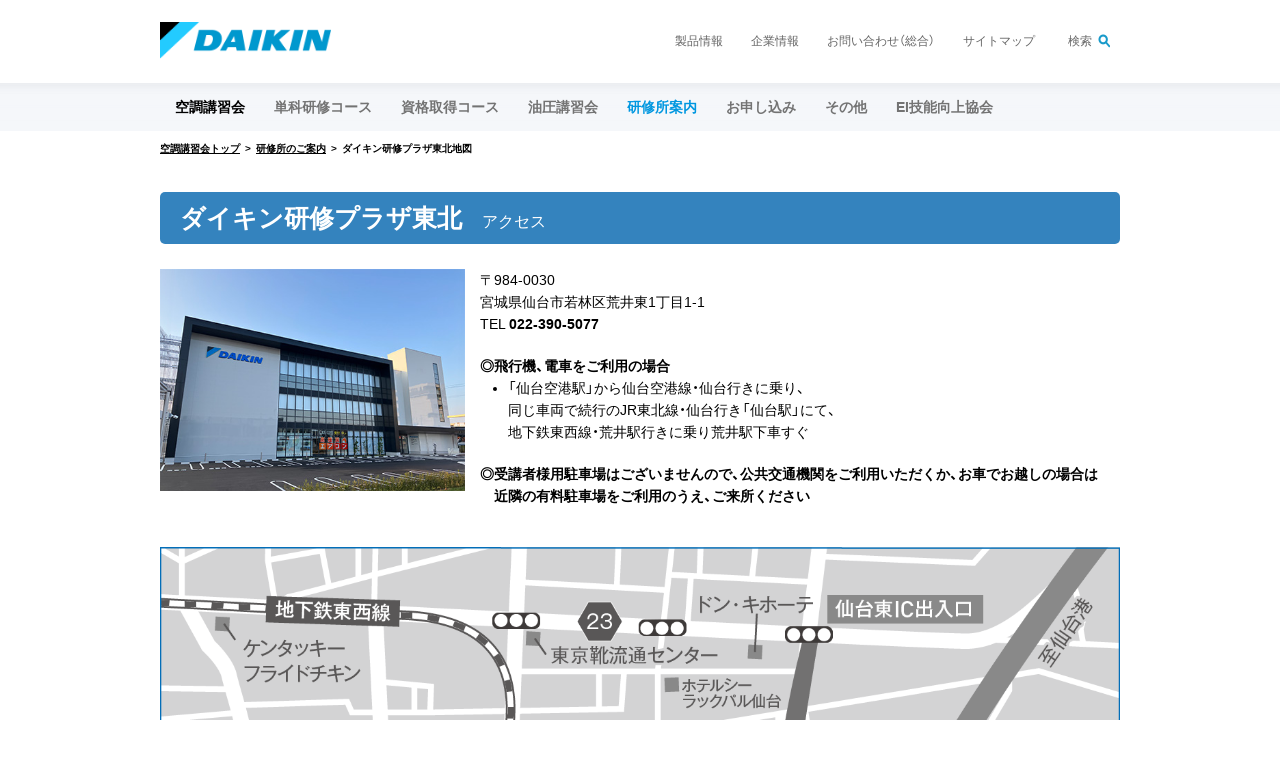

--- FILE ---
content_type: text/html
request_url: https://www.daikin-training.com/kensyusyo/tohoku/map.html
body_size: 8687
content:
<!DOCTYPE html>
<!--[if IE 8]><html class="no-js ie8 lte-ie9" lang="ja"><![endif]-->
<!--[if IE 9]><html class="no-js ie9 lte-ie9" lang="ja"><![endif]-->
<!--[if (gt IE 9)|!(IE)]><!-->
<html class="no-js" lang="ja">
<!--<![endif]-->
<head>
<link rel="canonical" href="https://www.daikin-training.com/">
<meta name="robots" content="index,follow,noodp">
<meta charset="UTF-8">
<meta name="viewport" content="width=device-width,initial-scale=1">
<meta http-equiv="X-UA-Compatible" content="IE=edge">
<title>ダイキン研修プラザ東北地図｜研修所のご案内｜空調講習会｜ダイキン工業株式会社　研修部</title>
<meta name="description" content="ダイキン研修部のダイキン研修プラザ東北のご案内です。">
<meta name="keywords" content="ダイキン,DAIKIN,ダイキン工業,研修部,講習会,空調,研修所,東北">
<meta property="og:url" content="https://www.daikin-training.com/">
<meta property="og:title" content="ダイキン研修プラザ東北地図｜研修所のご案内｜空調講習会｜ダイキン工業株式会社　研修部">
<meta property="og:description" content="ダイキン工業の講習会について紹介します。">
<meta property="og:image" content="/dj_common/rwd/images/og.png">
<link rel="icon" href="/dj_common/rwd/images/favicon.ico">
<link type="image/png" rel="icon" href="/dj_common/rwd/images/android-chrome-192x192.png" sizes="192x192">
<link type="image/png" rel="icon" href="/dj_common/rwd/images/favicon-96x96.png" sizes="96x96">
<link rel="apple-touch-icon" href="/dj_common/rwd/images/apple-touch-icon-180x180.png" sizes="180x180">
<link type="text/css" rel="stylesheet" href="/dj_common/rwd/css/base.css">
<link type="text/css" rel="stylesheet" href="/dj_common/rwd/css/module.css">
<link type="text/css" rel="stylesheet" href="/dj_common/rwd/css/frame.css">
<link type="text/css" rel="stylesheet" href="/dj_common/rwd/css/print_module.css" media="print">
<link type="text/css" rel="stylesheet" href="/dj_common/rwd/css/print_frame.css" media="print">
 
<link rel="stylesheet" href="https://cdn.jsdelivr.net/npm/yakuhanjp@3.4.1/dist/css/yakuhanjp.min.css">
<link rel="stylesheet" href="https://cdnjs.cloudflare.com/ajax/libs/font-awesome/6.0.0-beta3/css/all.min.css">
<link type="text/css" rel="stylesheet" href="/dept_common/css/common.css">
<link type="text/css" rel="stylesheet" href="/dken_common/css/style.css">
</head>
<body class="g-page-dept g-page-sidebar gr05">
<div id="g-wrapper" class="g-wrapper">
  <p class="g-skip"><a href="#g-main">ページの本文へ</a></p>
  <div class="g-overlay"></div>
  <!--probo_noindex-->
<noscript>
  <p class="g-nojs">ブラウザのJavaScriptを有効にしてください。</p>
</noscript>
<div id="g-header" class="g-header">
  <div class="g-box g-clearfix g-header_inner">
    <p class="g-header_hd">
      <a href="https://www.daikin.co.jp/"><img src="/dj_common/rwd/images/logo.png" alt="ダイキン工業株式会社"></a>
    </p>
    <ul class="g-header_pages">
      <li><a href="https://www.daikin.co.jp/product/">製品情報</a></li>
      <li><a href="https://www.daikin.co.jp/corporate/">企業情報</a></li>
      <li><a href="https://www.daikin.co.jp/inquiry/">お問い合わせ（総合）</a></li>
      <li><a href="https://www.daikin.co.jp/sitemap/">サイトマップ</a></li>
      <li class="g-header_searchBtn"><a href="#g-header_search">検索</a></li>
    </ul>
    <form id="g-header_search" method="get" action="https://www.daikin.co.jp/pbsearch/" class="g-header_search">
      <input type="text" name="q" value="">
      <button type="submit">検索</button><i class="i-close"></i></form>
    <div class="g-header_menu"></div>
  </div>
</div>
<!--/probo_noindex-->
 
  <div id="g-hnav" class="g-hnav g-clearfix">
  <div class="g-hnav_bg g-box"></div>
  <ul class="g-hnav_lv1 g-box">
    <li class="g-hnav_home">
      <p class="g-hnav_lv1_hd"><a href="https://www.daikin.co.jp/" class="g-link-lg">ダイキン工業トップ</a></p>
    </li>
    <li>
      <p class="g-hnav_lv1_hd tnavi_01"><a href="/" class=""><strong>空調講習会</strong></a></p>
    </li>
    <li>
      <p class="g-hnav_lv1_hd g-hnav_accBtn tnavi_02"><span>単科研修コース</span></p>
      <div class="g-hnav_accBody">
        <div class="g-hnav_lv1_body">
          <ul class="g-hnav_links">
            <li><a href="/course/" class="g-link">単科研修コースの概要</a></li>
            <li><a href="/recommend/maping2.html" target="_blank" class="g-link g-blank">単科研修コースの一覧</a></li>
          </ul>
          <hr class="g-hr">
          <div class="group_inline">
            <div class="inline3"> 営業･技術
              <ul class="g-hnav_links">
                <li><a href="/course/sales_housing.html" class="g-link">営業業務（住宅用製品）</a></li>
                <li><a href="/course/sales_business.html" class="g-link">営業業務（業務用製品）</a></li>
                <li><a href="/course/sales_facilities.html" class="g-link">設計</a></li>
              </ul>
            </div>
            <div class="inline3"> 工事
              <ul class="g-hnav_links">
                <li><a href="/course/construction_housing.html" class="g-link">施工（住宅用製品）</a></li>
                <li><a href="/course/construction_business.html" class="g-link">施工（業務用製品）</a></li>
                <li><a href="/course/construction_technique.html" class="g-link">技術</a></li>
              </ul>
            </div>
            <div class="inline3"> サービス
              <ul class="g-hnav_links">
                <li><a href="/course/service_housing.html" class="g-link">診断（住宅用製品)</a></li>
                <li><a href="/course/service_shop.html" class="g-link">診断（店舗･オフィス用製品）</a></li>
                <li><a href="/course/service_building.html" class="g-link">診断（ビル空調・設備用製品）</a></li>
                <li><a href="/course/service_repair.html" class="g-link">修理</a></li>
                <li><a href="/course/service_maintenance.html" class="g-link">保守</a></li>
              </ul>
            </div>
          </div>
        </div>
      </div>
    </li>
    <li>
      <p class="g-hnav_lv1_hd g-hnav_accBtn tnavi_03"><span>資格取得コース</span></p>
      <div class="g-hnav_accBody">
        <div class="g-hnav_lv1_body">
          <ul class="g-hnav_links">
            <li><a href="/shikaku/" class="g-link">資格取得・準備コースの概要・一覧</a></li>
          </ul>
          <hr class="g-hr">
          <div class="group_inline">
            <div class="inline3"> 資格取得コース
              <ul class="g-hnav_links">
                <li><a href="/shikaku/140.html" class="g-link">職長・安全衛生責任者教育</a></li>
                <li><a href="/shikaku/141.html" class="g-link">職長・安全衛生責任者能力向上教育</a></li>
                <li><a href="/shikaku/142.html" class="g-link">ガス溶接技能講習</a></li>
                <li><a href="/shikaku/188.html" class="g-link">石綿取扱作業従事者特別教育</a></li>
                <li><a href="/shikaku/144.html" class="g-link">低圧電気取扱業務特別教育 実技7時間</a></li>
                <li><a href="/shikaku/145.html" class="g-link">フルハーネス特別教育（フルハーネス型墜落制止用器具特別教育）</a></li>
              </ul>
            </div>
            <div class="inline3"> フロン資格取得コース
              <ul class="g-hnav_links">
                <li><a href="/freon_course/index.html" class="g-link">フロン資格取得コースのご紹介</a></li>
                <li><a href="/shikaku/146.html" class="g-link">冷媒回収技術者</a></li>
                <li><a href="/shikaku/147.html" class="g-link">第一種冷媒フロン類取扱技術者講習会</a></li>
                <li><a href="/shikaku/148.html" class="g-link">第二種冷媒フロン類取扱技術者講習会</a></li>
                <li><a href="/shikaku/149.html" class="g-link">冷媒フロン類取扱技術者更新講習会</a></li>
				  

              </ul>
            </div>
            <div class="inline3"> 資格試験準備コース
              <ul class="g-hnav_links">
                <li><a href="/shikaku/151.html" class="g-link">第二種電気工事士（学科）</a></li>
                <li><a href="/shikaku/152.html" class="g-link">第二種電気工事士（技能）</a></li>
                <li><a href="/shikaku/153.html" class="g-link">冷凍空気調和機器施工技能士（実技）</a></li>
                <li><a href="/shikaku/154.html" class="g-link">2級冷凍空気調和機器施工技能士（学科）</a></li>
                <li><a href="/shikaku/155.html" class="g-link">1級冷凍空気調和機器施工技能士（学科）</a></li>
                <li><a href="/shikaku/156.html" class="g-link">第三種冷凍機械責任者</a></li>
                <li><a href="/shikaku/158.html" class="g-link">2級管工事施工管理技士（1次）</a></li>
                <li><a href="/shikaku/159.html" class="g-link">2級管工事施工管理技士（2次）</a></li>
                <li><a href="/shikaku/160.html" class="g-link">1級管工事施工管理技士（1次）</a></li>
                <li><a href="/shikaku/161.html" class="g-link">1級管工事施工管理技士（2次）</a></li>
              </ul>
            </div>
          </div>
        </div>
      </div>
    </li>
    <li>
      <p class="g-hnav_lv1_hd g-hnav_accBtn tnavi_05"><span>油圧講習会</span></p>
      <div class="g-hnav_accBody">
        <div class="g-hnav_lv1_body">
          <ul class="g-hnav_links">
            <li><a href="/yuatsu/" class="g-link">油圧講習会の概要・一覧</a></li>
          </ul>
          <hr class="g-hr">
          <ul class="g-hnav_links">
            <li>
              <ul class="g-hnav_sublinks">
                <li><a href="/yuatsu/186.html" class="g-link">油圧基礎技術（e-Learning）</a></li>
                <li><a href="/yuatsu/163.html" class="g-link">油圧機器技術</a></li>
                <li><a href="/yuatsu/165.html" class="g-link">油圧整備技術</a></li>
                <li><a href="/yuatsu/164.html" class="g-link">油圧設計技術</a></li>
              </ul>
            </li>
          </ul>
        </div>
      </div>
    </li>
    <li>
      <p class="g-hnav_lv1_hd g-hnav_accBtn tnavi_06"><span>研修所案内</span></p>
      <div class="g-hnav_accBody">
        <div class="g-hnav_lv1_body">
          <ul class="g-hnav_links">
            <li><a href="/kensyusyo/" class="g-link">研修所一覧</a></li>
          </ul>
          <hr class="g-hr">
          <ul class="g-hnav_links">
            <li><a href="/kensyusyo/osaka/map.html" class="g-link">大阪研修所</a></li>
            <li><a href="/kensyusyo/tsukuba/map.html" class="g-link">つくば研修所</a></li>
            <li><a href="/kensyusyo/nagoya/map.html" class="g-link">名古屋研修所</a></li>
            <li><a href="/kensyusyo/fukuoka/map.html" class="g-link">福岡研修所</a> </li>
            <li><a href="/kensyusyo/tohoku/map.html" class="g-link">ダイキン研修プラザ東北</a></li>
            <li><a href="/kensyusyo/sapporo/map.html" class="g-link">ダイキン研修プラザ札幌</a></li>
            <li><a href="/kensyusyo/saitama/map.html" class="g-link">ダイキン研修プラザさいたま</a></li>
          </ul>
        </div>
      </div>
    </li>
    <li>
      <p class="g-hnav_lv1_hd g-hnav_accBtn tnavi_08"><span>お申し込み</span></p>
      <div class="g-hnav_accBody">
        <div class="g-hnav_lv1_body">
          <ul class="g-hnav_links">
            <li><a href="/moushikomi/" class="g-link">お申し込み方法</a></li>
          </ul>
          <hr class="g-hr">
          <ul class="g-hnav_links">
            <li><a href="/moushikomi/mo005.html" class="g-link e-l">単科研修コース</a></li>
            <li><a href="/moushikomi/mo007.html" class="g-link live">単科研修コース・資格取得コース</a></li>
            <li><a href="/moushikomi/mo001.html" class="g-link meet">単科研修コース</a></li>
            <li><a href="/moushikomi/mo008.html" class="g-link meet">資格取得・準備コース</a></li>
            <li><a href="/moushikomi/mo003.html" class="g-link e-l-meet">油圧講習会</a></li>
            <li><a href="/moushikomi/mo004.html" class="g-link meet">冷媒回収技術者（資格取得コース）</a></li>
            <li><a href="/shikaku/147.html" class="g-link meet">第一種冷媒フロン類取扱技術者（資格取得コース）</a> </li>
            <li><a href="/shikaku/148.html" class="g-link meet">第二種冷媒フロン類取扱技術者（資格取得コース）</a></li>
          </ul>
        </div>
      </div>
    </li>
    <li>
      <p class="g-hnav_lv1_hd g-hnav_accBtn tnavi_07"><span>その他</span></p>
      <div class="g-hnav_accBody">
        <div class="g-hnav_lv1_body">
          <ul class="g-hnav_links">
            <li><a href="/qa/" class="g-link">Q＆A</a></li>
            <li><a href="/joseikin/index.html" class="g-link">人材開発支援助成金制度のご紹介</a></li>
            <li><a href="/commerce/index.html" class="g-link">特定商取引法に基づく表示</a></li>
            <li> <a href="/pdf/NB_2025_250110.pdf" target="_blank" class="g-link">空調講習会ごあんない（PDF）</a> </li>
            <li> <a href="/pdf/yuatsu2025.pdf" target="_blank" class="g-link">油圧講習会のご案内（PDF）</a></li>
            <li> <a href="/pdf/fax_moushikomi.pdf" target="_blank" class="g-link">ごあんない冊子申込書（PDF）</a></li>
          </ul>
        </div>
      </div>
    </li>
    <li>
      <p class="g-hnav_lv1_hd g-hnav_accBtn tnavi_09"><span>EI技能向上協会</span></p>
      <div class="g-hnav_accBody">
        <div class="g-hnav_lv1_body">
          <ul class="g-hnav_links">
            <li><a href="/about_ei.html" class="g-link">EI技能向上協会とは</a></li>
            <li><a href="/EI/" class="g-link">EI会員専用ページ</a></li>
          </ul>
        </div>
      </div>
    </li>
  </ul>
  <ul class="g-hnav_pages">
    <li><a href="http://www.daikin.co.jp/product/" class="g-link">製品情報</a></li>
    <li><a href="http://www.daikin.co.jp/company/" class="g-link">会社情報</a></li>
    <li><a href="http://www.daikin.co.jp/inquiry/" class="g-link">お問い合わせ（総合）</a></li>
    <li><a href="http://www.daikin.co.jp/sitemap/" class="g-link">サイトマップ</a></li>
  </ul>
  <div class="g-hnav_search">
    <div class="g-hnav_search">
      <form method="get" action="https://www.daikin.co.jp/pbsearch/" class="g-search">
        <input type="text" name="q" value="" placeholder="検索">
        <button>検索する</button>
      </form>
    </div>
  </div>
</div>

  <div id="g-main" class="g-main">
    <div class="g-breadcrumbs-p">
      <ol>
        <li><a href="/">空調講習会トップ</a></li>
        <li><a href="/kensyusyo/index.html">研修所のご案内</a></li>
        <li>ダイキン研修プラザ東北地図</li>
      </ol>
    </div>
    <div class="g-container">
      <div class="g-contents">
        <h1 class="g-ttl-1">ダイキン研修プラザ東北<span>アクセス</span></h1>
        <div class="g-grid g-grid-2c g-block">
          <div class="g-grid_el">
            <img src="images/p_tohoku.jpg" alt="研修所の写真" class="g-img" />
          </div>
          <div class="g-grid_el">
            <p class="g-p">〒984-0030<br /> 宮城県仙台市若林区荒井東1丁⽬1-1<br> TEL <strong>022-390-5077</strong></p>
            <p><strong>◎飛行機、電車をご利用の場合</strong></p>
            <ul class="g-blist g-mb-20">
              <li>「仙台空港駅」から仙台空港線・仙台行きに乗り、<br>同じ車両で続行のJR東北線・仙台行き「仙台駅」にて、<br>地下鉄東西線・荒井駅行きに乗り荒井駅下車すぐ</li>
            </ul>
            <p class="indent-1em g-p"><strong>◎受講者様用駐車場はございませんので、公共交通機関をご利用いただくか、お車でお越しの場合は近隣の有料駐車場をご利用のうえ、ご来所ください</strong></p>
          </div>
        </div>
        <img src="images/map_tohoku.png" alt="地図" class="g-img g-mb-30" >
        <div data-map="" class="g-map">
          <div class="g-map_el">
<iframe src="https://www.google.com/maps/embed?pb=!1m18!1m12!1m3!1d3133.51562168601!2d140.9459385759057!3d38.24434577187081!2m3!1f0!2f0!3f0!3m2!1i1024!2i768!4f13.1!3m3!1m2!1s0x5f8989007965ddc5%3A0x406ec27ec1be2fad!2z44OA44Kk44Kt44Oz56CU5L-u44OX44Op44K25p2x5YyX!5e0!3m2!1sja!2sjp!4v1713492142836!5m2!1sja!2sjp" width="600" height="450" style="border:0;" allowfullscreen="" loading="lazy" referrerpolicy="no-referrer-when-downgrade"></iframe>
          </div>
        </div> 
      </div>
      
<div class="g-sidebar">
  <div class="g-sidebar_hd">
    <div>研修所のご案内</div>
  </div>
  <ul class="g-sidebar_lv1 g-box g-clearfix">
    <li class="g-sidebar_lv1_el">
      <p class="g-sidebar_lv1_hd snavi_00"><a href="/kensyusyo/index.html" class="g-link">研修所のご案内</a></p>
    </li>
    <li class="g-sidebar_lv1_el">
        <p class="g-sidebar_lv1_hd g-sidebar_accBtn"><a href="/kensyusyo/osaka/schedule.html" class="g-link">大阪研修所</a></p>
      <div class="g-sidebar_lv2 g-sidebar_accBody gr01">
        <ul class="g-sidebar_lv2_list">
          <li class="g-sidebar_lv2_el snavi_01"><a href="/kensyusyo/osaka/schedule.html" class="g-link">開催日程</a></li>
          <li class="g-sidebar_lv2_el snavi_02"><a href="/kensyusyo/osaka/map.html" class="g-link">地図</a></li>
        </ul>
      </div>
    </li>
    <li class="g-sidebar_lv1_el">
        <p class="g-sidebar_lv1_hd g-sidebar_accBtn"><a href="/kensyusyo/tsukuba/schedule.html" class="g-link">つくば研修所</a></p>
      <div class="g-sidebar_lv2 g-sidebar_accBody gr02">
        <ul class="g-sidebar_lv2_list">
          <li class="g-sidebar_lv2_el snavi_04"><a href="/kensyusyo/tsukuba/schedule.html" class="g-link">開催日程</a></li>
          <li class="g-sidebar_lv2_el snavi_05"><a href="/kensyusyo/tsukuba/map.html" class="g-link">地図</a></li>
        </ul>
      </div>
    </li>
    <li class="g-sidebar_lv1_el">
        <p class="g-sidebar_lv1_hd g-sidebar_accBtn"><a href="/kensyusyo/nagoya/schedule.html" class="g-link">名古屋研修所</a></p>
      <div class="g-sidebar_lv2 g-sidebar_accBody gr03">
        <ul class="g-sidebar_lv2_list">
          <li class="g-sidebar_lv2_el snavi_07"><a href="/kensyusyo/nagoya/schedule.html" class="g-link">開催日程</a></li>
          <li class="g-sidebar_lv2_el snavi_08"><a href="/kensyusyo/nagoya/map.html" class="g-link">地図</a></li>
        </ul>
      </div>
    </li>
    <li class="g-sidebar_lv1_el">
        <p class="g-sidebar_lv1_hd g-sidebar_accBtn"><a href="/kensyusyo/fukuoka/schedule.html" class="g-link">福岡研修所</a></p>
      <div class="g-sidebar_lv2 g-sidebar_accBody gr04">
        <ul class="g-sidebar_lv2_list">
          <li class="g-sidebar_lv2_el snavi_10"><a href="/kensyusyo/fukuoka/schedule.html" class="g-link">開催日程</a></li>
          <li class="g-sidebar_lv2_el snavi_11"><a href="/kensyusyo/fukuoka/map.html" class="g-link">地図</a></li>
        </ul>
      </div>
    </li>
    <li class="g-sidebar_lv1_el">
        <p class="g-sidebar_lv1_hd g-sidebar_accBtn"><a href="/kensyusyo/tohoku/schedule.html" class="g-link">ダイキン研修プラザ東北</a></p>
      <div class="g-sidebar_lv2 g-sidebar_accBody gr05">
        <ul class="g-sidebar_lv2_list">
          <li class="g-sidebar_lv2_el snavi_13"><a href="/kensyusyo/tohoku/schedule.html" class="g-link">開催日程</a></li>
          <li class="g-sidebar_lv2_el snavi_14"><a href="/kensyusyo/tohoku/map.html" class="g-link">地図</a></li>
        </ul>
      </div>
    </li>
    <li class="g-sidebar_lv1_el">
        <p class="g-sidebar_lv1_hd g-sidebar_accBtn"><a href="/kensyusyo/sapporo/schedule.html" class="g-link">ダイキン研修プラザ札幌</a></p>
      <div class="g-sidebar_lv2 g-sidebar_accBody gr06">
        <ul class="g-sidebar_lv2_list">
          <li class="g-sidebar_lv2_el snavi_16"><a href="/kensyusyo/sapporo/schedule.html" class="g-link">開催日程</a></li>
          <li class="g-sidebar_lv2_el snavi_17"><a href="/kensyusyo/sapporo/map.html" class="g-link">地図</a></li>
        </ul>
      </div>
    </li>
    <li class="g-sidebar_lv1_el">
        <p class="g-sidebar_lv1_hd g-sidebar_accBtn"><a href="/kensyusyo/saitama/schedule.html" class="g-link">ダイキン研修プラザさいたま</a></p>
      <div class="g-sidebar_lv2 g-sidebar_accBody gr07">
        <ul class="g-sidebar_lv2_list">
          <li class="g-sidebar_lv2_el snavi_19"><a href="/kensyusyo/saitama/schedule.html" class="g-link">開催日程</a></li>
          <li class="g-sidebar_lv2_el snavi_20"><a href="/kensyusyo/saitama/map.html" class="g-link">地図</a></li>
        </ul>
      </div>
    </li>
  </ul>
</div>
 
    </div>
  </div>
  <div class="g-main g-pt-0">
  <div class="g-section-bg">
    <div class="g-bg g-bg-air goannai">
      <div class="g-box info">
        <h4 class="g-ttl-4 g-mb-30">2025年度 各種講習会のごあんない（PDF版）</h4>
        <div class="g-grid g-grid-2 g-block g-mb-0">
          <div class="g-grid_el g-talign-c">
            <img src="/img/img_pdf.jpg" alt="空調講習会ご案内" class="g-img" style="max-width: 114px;">
            <br> <a href="/pdf/NB_2025_250110.pdf" class="g-btn g-btn-gray g-pdf" target="_blank"><span>空調講習会ごあんない</span> </a> </div>
          <div class="g-grid_el g-talign-c">
            <img src="/img/img_pdf4.jpg" alt="空調講習会ご案内" class="g-img" style="max-width: 114px;">
            <br> <a href="/pdf/fax_moushikomi.pdf" class="g-btn g-btn-gray g-pdf" target="_blank"><span>ごあんない冊子申込書</span></a>
            <p class="g-p-s g-mt-10 g-mb-0">印刷物をご希望の方は、FAXにてお申し込みください。</p>
          </div>
        </div>
      </div>
    </div>
    <div class="g-box info tablet">
      <div class="g-grid g-grid-2c g-block g-mb-0">
        <div class="g-grid_el">
          <img src="/img/tablet.svg" alt="空調講習会ご案内" class="g-img">
        </div>
        <div class="g-grid_el">
          <h4 class="g-ttl-4 g-mb-10">タブレット端末をお貸しします</h4>
          <p class="g-p">オンライン研修を受けたいがPC環境に負担を感じる方に向けてタブレット端末貸し出しサービスを行っています。詳しくはダイキン福祉サービス（株）までお問い合わせください。</p>
          <div class="g-grid g-grid-2 g-block g-mb-0">
            <div class="g-grid_el"> <a href="/pdf/tablet_rental_flyer.pdf" class="g-btn g-btn-charcoal g-pdf" target="_blank"><span>サービス詳細チラシ</span></a></div>
            <div class="g-grid_el"> <a href="/doc/tablet_rental_order.zip" class="g-btn g-btn-charcoal dk-download"><span>レンタル端末注文書</span></a></div>
          </div>
        </div>
      </div>
    </div>
  </div>
</div>
 
  <div id="g-fnav" class="g-fnav">
  <ul class="g-box g-fnav_inner">
    <li>
      <p class="g-fnav_linkHd g-fnav_accBtn g-fnav_accBtn-on"><a href="/" class="g-link">空調講習会トップ</a></p>
      <div class="g-fnav_accBody">
        <ul class="g-fnav_links">
          <ul class="g-fnav_sublinks">
            <li><a href="/course/index.html" class="g-link-sm">単科研修コース</a></li>
            <li><a href="/shikaku/" class="g-link-sm">資格取得・準備コース</a></li>
            <li><a href="/yuatsu/" class="g-link-sm">油圧講習会</a></li>
          </ul>
        </ul>
      </div>
    </li>
    <li>
      <p class="g-fnav_linkHd g-fnav_accBtn g-fnav_accBtn-on"><a href="/kensyusyo/index.html" class="g-link">研修所一覧</a></p>
      <div class="g-fnav_accBody">
        <ul class="g-fnav_links">
          <ul class="g-fnav_sublinks">
            <li><a href="/kensyusyo/osaka/map.html" class="g-link-sm">大阪研修所</a></li>
            <li><a href="/kensyusyo/tsukuba/map.html" class="g-link-sm">つくば研修所</a></li>
            <li><a href="/kensyusyo/nagoya/map.html" class="g-link-sm">名古屋研修所</a></li>
            <li><a href="/kensyusyo/fukuoka/map.html" class="g-link-sm">福岡研修所</a></li>
            <li><a href="/kensyusyo/tohoku/map.html" class="g-link-sm">ダイキン研修プラザ東北</a></li>
            <li><a href="/kensyusyo/sapporo/map.html" class="g-link-sm">ダイキン研修プラザ札幌</a></li>
            <li><a href="/kensyusyo/saitama/map.html" class="g-link-sm">ダイキン研修プラザさいたま</a></li>
          </ul>
        </ul>
      </div>
    </li>
    <li>
      <p class="g-fnav_linkHd g-fnav_accBtn g-fnav_accBtn-on"> <span>その他</span> </p>
      <div class="g-fnav_accBody">
        <ul class="g-fnav_sublinks">
          <li><a href="/qa/" class="g-link-sm">Q＆A</a></li>
          <li><a href="/joseikin/index.html" class="g-link-sm">人材開発支援助成金</a></li>
          <li><a href="/commerce/index.html" class="g-link-sm">特定商取引法に基づく表示</a></li>
        </ul>
      </div>
    </li>
    <li>
      <p class="g-fnav_linkHd"><a href="/EI/index.html" class="g-link">EI協会員専用講習会</a></p>
      <div class="g-fnav_accBody">
        <ul class="g-fnav_sublinks">
          <li><a href="/about_ei.html" class="g-link-sm">EI技能向上協会のご紹介</a></li>
        </ul>
      </div>
    </li>
  </ul>
</div>
 
  <!--probo_noindex-->
<div id="g-footer" class="g-footer">
  <div class="g-box">
    <ul class="g-footer_pages">
      <li><a href="https://www.daikin.co.jp/policy.html">ダイキン工業ウェブサイトご利用条件</a></li>
      <li><a href="https://www.daikin.co.jp/privacy.html">個人情報保護方針</a></li>
    </ul>
    <p class="g-footer_copyright">Copyright (C) <script type="text/javascript">document.write(new Date().getFullYear());</script> DAIKIN INDUSTRIES, LTD.,</p>
  </div>
</div><a id="g-pagetop" href="#g-wrapper" class="g-pagetop">ページの先頭へ</a>
<!-- Google Tag Manager -->
<script>(function(w,d,s,l,i){w[l]=w[l]||[];w[l].push({'gtm.start':
new Date().getTime(),event:'gtm.js'});var f=d.getElementsByTagName(s)[0],
j=d.createElement(s),dl=l!='dataLayer'?'&l='+l:'';j.async=true;j.src=
'https://www.googletagmanager.com/gtm.js?id='+i+dl;f.parentNode.insertBefore(j,f);
})(window,document,'script','dataLayer','GTM-M8W8CJ');</script>
<!-- End Google Tag Manager -->

<!-- Google Tag Manager -->
<script>(function(w,d,s,l,i){w[l]=w[l]||[];w[l].push({'gtm.start':
new Date().getTime(),event:'gtm.js'});var f=d.getElementsByTagName(s)[0],
j=d.createElement(s),dl=l!='dataLayer'?'&l='+l:'';j.async=true;j.src=
'https://www.googletagmanager.com/gtm.js?id='+i+dl;f.parentNode.insertBefore(j,f);
})(window,document,'script','dataLayer','GTM-P2JGC74');</script>
<!-- End Google Tag Manager -->

<!-- Google Tag Manager (noscript) -->
<noscript><iframe src="https://www.googletagmanager.com/ns.html?id=GTM-M8W8CJ"
height="0" width="0" style="display:none;visibility:hidden"></iframe></noscript>
<!-- End Google Tag Manager (noscript) -->

<!-- Google Tag Manager (noscript) -->
<noscript><iframe src="https://www.googletagmanager.com/ns.html?id=GTM-P2JGC74"
height="0" width="0" style="display:none;visibility:hidden"></iframe></noscript>
<!-- End Google Tag Manager (noscript) -->

<!-- 20230124 update -->

<!-- Google Tag Manager -->
<script>(function(w,d,s,l,i){w[l]=w[l]||[];w[l].push({'gtm.start':
new Date().getTime(),event:'gtm.js'});var f=d.getElementsByTagName(s)[0],
j=d.createElement(s),dl=l!='dataLayer'?'&l='+l:'';j.async=true;j.src=
'https://www.googletagmanager.com/gtm.js?id='+i+dl;f.parentNode.insertBefore(j,f);
})(window,document,'script','dataLayer','GTM-KG6VKKH');</script>
<!-- End Google Tag Manager -->

<!-- Google Tag Manager (noscript) -->
<noscript><iframe src="https://www.googletagmanager.com/ns.html?id=GTM-KG6VKKH"
height="0" width="0" style="display:none;visibility:hidden"></iframe></noscript>
<!-- End Google Tag Manager (noscript) -->
<!--/probo_noindex-->
 
</div>
<script src="/dj_common/rwd/js/lib.js"></script>
<script src="/dj_common/rwd/js/frame.js"></script>
<script src="/dj_common/rwd/js/common.js"></script>
 
<script type="text/javascript">4
$(document).ready(function(e) {
	var arr = [  ];4
	var arrs = [ "snavi_14" ];
	var arrst = [ "tnavi_06" ];
	$.each(arr, function() {
		$("." + this).addClass( 'g-lnav-cur' );
	});
	$.each(arrs, function() {
		$("." + this).addClass( 'g-sidebar-cur' );
	});
		$.each(arrst, function() {
		$("." + this).addClass( 'g-hnav_lv1_hd-cur' );
	});
});
	</script>
</body>
</html>


--- FILE ---
content_type: text/css
request_url: https://www.daikin-training.com/dj_common/rwd/css/module.css
body_size: 22252
content:
@charset "UTF-8";
.s {
  display: inline-block;
  vertical-align: middle;
  background-image: url(/dj_common/rwd/images/sprite.png);
  background-repeat: no-repeat;
  background-size: 182px 150px;
}

.s-alert {
  width: 32px;
  height: 28px;
  background-position: -150px 0px;
}

.s-notice {
  width: 12px;
  height: 20px;
  background-position: -170px -28px;
}

.s-notice2 {
  width: 17px;
  height: 27px;
  background-position: -150px -52px;
}

.s-pdf {
  width: 15px;
  height: 18px;
  background-position: -167px -52px;
}

.s-pdf2 {
  width: 20px;
  height: 24px;
  background-position: -150px -28px;
}

.s-scrollable {
  width: 150px;
  height: 150px;
  background-position: 0px 0px;
}

i, .i {
  display: inline-block;
  overflow: hidden;
  vertical-align: middle;
  font-family: "icon";
  font-style: normal;
  font-weight: normal;
  font-variant: normal;
  line-height: 1;
  letter-spacing: 0;
  text-transform: none;
  pointer-events: none;
  speak: none;
  -webkit-font-smoothing: antialiased;
  -moz-osx-font-smoothing: grayscale;
}

.i-blank:before {
  content: "\EA01";
}

.i-caret-down:before {
  content: "\EA02";
}

.i-caret-up:before {
  content: "\EA03";
}

.i-catalog:before {
  content: "\EA04";
}

.i-chevron-down:before {
  content: "\EA05";
}

.i-chevron-left:before {
  content: "\EA06";
}

.i-chevron-right:before {
  content: "\EA07";
}

.i-close:before {
  content: "\EA08";
}

.i-inquiry:before {
  content: "\EA09";
}

.i-manual:before {
  content: "\EA0A";
}

.i-menu:before {
  content: "\EA0B";
}

.i-minus:before {
  content: "\EA0C";
}

.i-pagetop:before {
  content: "\EA0D";
}

.i-plus:before {
  content: "\EA0E";
}

.i-rss:before {
  content: "\EA0F";
}

.i-search:before {
  content: "\EA10";
}

.i-support:before {
  content: "\EA11";
}

.i-tel:before {
  content: "\EA12";
}

.i-a:before {
  content: "\EA13";
}

.i-faq:before {
  content: "\EA14";
}

.i-menu2:before {
  content: "\EA15";
}

.i-modal:before {
  content: "\EA16";
}

.i-q:before {
  content: "\EA17";
}

.i-print:before {
  content: "\EA18";
}

.i-ra:before {
  content: "\EA19";
}

.i-cj:before {
  content: "\EA20";
}

.i-ha:before {
  content: "\EA21";
}

.i-ecocute:before {
  content: "\EA22";
}

.i-ceramheat:before {
  content: "\EA23";
}

.i-skyair:before {
  content: "\EA24";
}

.i-building:before {
  content: "\EA25";
}

.i-sp:before {
  content: "\EA26";
}

.i-router:before {
  content: "\EA27";
}

.i-remote:before {
  content: "\EA28";
}

.i-filter:before {
  content: "\EA29";
}

.i-maintenance:before {
  content: "\EA30";
}

.i-search:before {
  content: "\EA31";
}

.i-dl:before {
  content: "\EA32";
}

.i-contact:before {
  content: "\EA33";
}

/* Slider */
.slick-slider {
  position: relative;
  display: block;
  box-sizing: border-box;
  -webkit-touch-callout: none;
  -webkit-user-select: none;
  -moz-user-select: none;
  -ms-user-select: none;
  user-select: none;
  -ms-touch-action: pan-y;
  touch-action: pan-y;
  -webkit-tap-highlight-color: transparent;
}

.slick-list {
  position: relative;
  overflow: hidden;
  display: block;
  margin: 0;
  padding: 0;
}

.slick-list:focus {
  outline: none;
}

.slick-list.dragging {
  cursor: pointer;
  cursor: hand;
}

.slick-slider .slick-track,
.slick-slider .slick-list {
  -webkit-transform: translate3d(0, 0, 0);
  -ms-transform: translate3d(0, 0, 0);
  transform: translate3d(0, 0, 0);
}

.slick-track {
  position: relative;
  left: 0;
  top: 0;
  display: block;
}

.slick-track:before, .slick-track:after {
  content: "";
  display: table;
}

.slick-track:after {
  clear: both;
}

.slick-loading .slick-track {
  visibility: hidden;
}

.slick-slide {
  float: left;
  height: 100%;
  min-height: 1px;
  display: none;
}

[dir="rtl"] .slick-slide {
  float: right;
}

.slick-slide img {
  display: block;
}

.slick-slide.slick-loading img {
  display: none;
}

.slick-slide.dragging img {
  pointer-events: none;
}

.slick-initialized .slick-slide {
  display: block;
}

.slick-loading .slick-slide {
  visibility: hidden;
}

.slick-vertical .slick-slide {
  display: block;
  height: auto;
  border: 1px solid transparent;
}

.slick-arrow.slick-hidden {
  display: none;
}

.g-365 {
  margin: 5px 0 10px;
}

.g-365 strong {
  color: #09c;
  font-size: 18px;
}

.g-365 strong span {
  margin: 0 3px;
  font-size: 24px;
}

@media only screen and (max-width: 480px) {
  .g-365 {
    margin-top: 0;
    padding-top: 10px;
  }
  .g-365 strong {
    font-size: 14px;
  }
  .g-365 strong span {
    font-size: 19px;
  }
}

.g-acc_btn {
  padding: 12px;
  display: inline-block;
  border-radius: 4px;
  text-align: center;
  font-size: 14px;
  font-weight: bold;
  color: #fff;
  background-color: #777;
  cursor: pointer;
}

.no-touchevents .g-acc_btn:hover {
  background-color: #666;
  text-decoration: none;
}

.g-acc_btn:before {
  content: attr(data-off);
}

.g-acc_btn-on:before {
  content: attr(data-on);
}

.g-acc_btn:after {
  display: inline-block;
  overflow: hidden;
  vertical-align: middle;
  font-family: "icon";
  font-style: normal;
  font-weight: normal;
  font-variant: normal;
  line-height: 1;
  letter-spacing: 0;
  text-transform: none;
  pointer-events: none;
  speak: none;
  -webkit-font-smoothing: antialiased;
  -moz-osx-font-smoothing: grayscale;
  content: "\EA02";
  margin-left: 10px;
}

.g-acc_btn-on:after {
  content: "\EA03";
}

.g-acc_item {
  cursor: pointer;
}

.g-acc_item span {
  padding-right: 40px;
  position: relative;
  display: block;
}

.g-acc_item span:before, .g-acc_item span:after {
  margin: auto;
  position: absolute;
  top: 0;
  bottom: 0;
  right: 0;
}

.g-acc_item span:before {
  content: "";
  background-color: #777;
  border-radius: 3px;
  width: 30px;
  height: 30px;
}

.g-acc_item span:after {
  margin-right: 5px;
  display: inline-block;
  overflow: hidden;
  vertical-align: middle;
  font-family: "icon";
  font-style: normal;
  font-weight: normal;
  font-variant: normal;
  line-height: 1;
  letter-spacing: 0;
  text-transform: none;
  pointer-events: none;
  speak: none;
  -webkit-font-smoothing: antialiased;
  -moz-osx-font-smoothing: grayscale;
  content: "\EA02";
  width: 1em;
  height: 1em;
  color: #fff;
  font-size: 20px;
}

.g-acc_item-on span:after {
  content: "\EA03";
}

@media only screen and (max-width: 480px) {
  .g-accList_btn {
    padding-right: 30px;
    position: relative;
  }
  .g-accList_btn:after {
    display: inline-block;
    overflow: hidden;
    vertical-align: middle;
    font-family: "icon";
    font-style: normal;
    font-weight: normal;
    font-variant: normal;
    line-height: 1;
    letter-spacing: 0;
    text-transform: none;
    pointer-events: none;
    speak: none;
    -webkit-font-smoothing: antialiased;
    -moz-osx-font-smoothing: grayscale;
    content: "\EA0E";
    margin: auto;
    position: absolute;
    top: 0;
    bottom: 0;
    right: 0;
    height: 1em;
  }
  .g-hnav_home .g-accList_btn:after {
    display: none;
  }
  .g-accList_btn-on:after {
    content: "\EA0C";
  }
  .g-accList_btn-disabled:after {
    display: none;
  }
}

@media only screen and (min-width: 481px) {
  .g-accList_body {
    display: block !important;
  }
}

.g-align-l, .g-align-c, .g-align-r {
  display: table;
}

.g-align-l {
  margin-right: auto;
}

.g-align-c {
  margin-left: auto;
  margin-right: auto;
}

.g-align-r {
  margin-left: auto;
}

.g-alist {
  font-size: 12px;
  overflow: hidden;
}

.g-alist > dt {
  margin-right: 5px;
  float: left;
  clear: left;
}

.g-alist > dd {
  overflow: hidden;
}

.g-anchor-h {
  margin: -5px 0;
}

.g-anchor-h .g-anchor_el {
  margin: 5px 15px 5px 0;
  display: inline-block;
}

.g-anchor-v .g-anchor_el {
  margin-bottom: 15px;
  display: block;
}

@media only screen and (max-width: 480px) {
  .g-anchor-h {
    margin: -7.5px 0;
  }
  .g-anchor-h .g-anchor_el {
    margin: 7.5px 15px 7.5px 0;
  }
}

.g-bg {
  margin-left: -15px;
  margin-right: -15px;
  padding-left: 15px;
  padding-right: 15px;
  padding-bottom: 50px;
}

.ie8 .g-bg {
  min-width: 960px;
}

.g-bg-gray {
  background-color: #f3f3f3;
}

.g-bg-beige {
  background-color: #f9f6ee;
}

.g-bg-aqua {
  background-color: #ebf7fd;
}

.g-bg-air {
  background-color: #eafafd;
}

@media only screen and (max-width: 480px) {
  .g-bg {
    padding: 0 15px 40px;
  }
}

.g-blank:after {
  display: inline-block;
  overflow: hidden;
  vertical-align: middle;
  font-family: "icon";
  font-style: normal;
  font-weight: normal;
  font-variant: normal;
  line-height: 1;
  letter-spacing: 0;
  text-transform: none;
  pointer-events: none;
  speak: none;
  -webkit-font-smoothing: antialiased;
  -moz-osx-font-smoothing: grayscale;
  content: "\EA01";
  margin-left: 7px;
  font-size: 16px;
  color: #999;
  vertical-align: middle;
}

.g-blist {
  list-style: disc;
  padding-left: 2em;
}

.g-block {
  margin-bottom: 20px;
}

.g-block-lg {
  margin-bottom: 50px;
}

@media only screen and (max-width: 480px) {
  .g-block {
    margin-bottom: 20px;
  }
  .g-block-lg {
    margin-bottom: 30px;
  }
}

.g-box {
  margin-left: auto;
  margin-right: auto;
  overflow: hidden;
  max-width: 960px;
}

.ie8 .g-box {
  width: 960px;
}

.g-breadcrumbs, .g-breadcrumbs-white, .g-breadcrumbs-p {
  margin: 10px -15px 0;
  padding-left: 15px;
  padding-right: 15px;
  position: absolute;
  z-index: 2;
  width: 100%;
}

.g-breadcrumbs ol, .g-breadcrumbs-white ol, .g-breadcrumbs-p ol {
  margin: 0 auto;
  max-width: 960px;
  font-size: 10px;
  font-weight: bold;
  overflow: hidden;
}

.g-breadcrumbs li, .g-breadcrumbs-white li, .g-breadcrumbs-p li {
  float: left;
}

.g-breadcrumbs li:before, .g-breadcrumbs-white li:before, .g-breadcrumbs-p li:before {
  margin: 0 5px;
  content: ">";
}

.g-breadcrumbs li:first-child:before, .g-breadcrumbs-white li:first-child:before, .g-breadcrumbs-p li:first-child:before {
  display: none;
}

.g-breadcrumbs a, .g-breadcrumbs-white a, .g-breadcrumbs-p a {
  text-decoration: underline;
}

.g-breadcrumbs a:hover, .g-breadcrumbs-white a:hover, .g-breadcrumbs-p a:hover {
  text-decoration: none;
}

.g-breadcrumbs-white, .g-breadcrumbs-white a {
  color: #fff;
}

.g-breadcrumbs-p {
  margin: 10px auto 35px;
  position: static;
}

.g-breadcrumbs-bgc {
  background-color: rgba(255,255,255,0.6);
  margin-top: 0;
  padding-top: 10px;
  padding-bottom: 10px;
}

@media only screen and (max-width: 959px) {
  .g-lnav + .g-main .g-breadcrumbs {
    margin-top: -20px;
  }
  .g-lnav + .g-main .g-breadcrumbs-p {
    margin-top: -10px;
  }
}

@media only screen and (max-width: 768px) {
  .g-breadcrumbs, .g-breadcrumbs-white, .g-breadcrumbs-p {
    display: none;
  }
}

.g-btn-sm, .g-btn, .g-btn-lg {
  padding: 12px;
  display: block;
  border-radius: 4px;
  text-align: center;
  font-size: 14px;
  font-weight: bold;
}

.g-btn-sm:before, .g-btn:before, .g-btn-lg:before {
  display: inline-block;
  overflow: hidden;
  vertical-align: middle;
  font-family: "icon";
  font-style: normal;
  font-weight: normal;
  font-variant: normal;
  line-height: 1;
  letter-spacing: 0;
  text-transform: none;
  pointer-events: none;
  speak: none;
  -webkit-font-smoothing: antialiased;
  -moz-osx-font-smoothing: grayscale;
  content: "\EA07";
  margin-right: 6px;
  -webkit-transform: translateY(-2px);
      -ms-transform: translateY(-2px);
          transform: translateY(-2px);
}

.no-touchevents .g-btn-sm:hover, .no-touchevents .g-btn:hover, .no-touchevents .g-btn-lg:hover {
  text-decoration: none;
}

.g-btn-sm:visited, .g-btn:visited, .g-btn-lg:visited {
  color: #000;
}

.g-btn-sm {
  font-size: 12px;
}

.g-btn-lg {
  font-size: 16px;
}

.g-btn-inline {
  display: inline-block;
}

.g-btn-i {
  position: relative;
}

.g-btn-i i {
  margin: -1em 10px 0 0;
  height: 0;
  font-size: 36px;
  color: #999;
  overflow: visible;
}

.g-btn-i .s {
  margin-right: 10px;
}

.g-btn-i span {
  display: inline-block;
  vertical-align: middle;
}

.g-btn-i:before {
  display: none;
}

.g-btn-i .i-faq {
  margin-right: 5px;
  font-size: 28px;
}

.g-btn-img {
  padding: 5px;
  font-weight: normal;
  overflow: hidden;
}

.g-btn-img img {
  margin-right: 5px;
  float: left;
}

.g-btn-img div {
  margin-top: 4px;
  overflow: hidden;
}

.g-btn-img .g-link-lg {
  margin-bottom: 5px;
}

.g-btn-img:before {
  display: none;
}

.g-btn-gray {
  border: 1px solid #ccc;
  background-color: #f2f2f2;
  background: -webkit-linear-gradient(#fff, #f2f2f2);
  background: linear-gradient(#fff, #f2f2f2);
}

.no-touchevents .g-btn-gray:hover {
  background-color: #e9e9e9;
  background: -webkit-linear-gradient(#f8f8f8, #e9e9e9);
  background: linear-gradient(#f8f8f8, #e9e9e9);
}

.g-btn-blue {
  border: 1px solid #ebeef3;
  background-color: #003980;
  background: -webkit-linear-gradient(#003980, #002f6a);
  background: linear-gradient(#003980, #002f6a);
}

.no-touchevents .g-btn-blue:hover {
  background-color: #003372;
  background: -webkit-linear-gradient(#003372, #002859);
  background: linear-gradient(#003372, #002859);
}

.g-btn-cyan {
  color: #fff;
  background-color: #09c;
  background: -webkit-linear-gradient(#09c, #168bb6);
  background: linear-gradient(#09c, #168bb6);
}

.no-touchevents .g-btn-cyan:hover {
  background-color: #008fbf;
  background: -webkit-linear-gradient(#008fbf, #0b81ab);
  background: linear-gradient(#008fbf, #0b81ab);
}

.g-btn-cyan:visited {
  color: #fff;
}

.g-btn-charcoal {
  color: #fff;
  background-color: #777;
}

.no-touchevents .g-btn-charcoal:hover {
  background-color: #888;
}

.g-btn-charcoal:visited {
  color: #fff;
}

.g-btn-charcoal:before {
  display: none;
}

@media only screen and (max-width: 480px) {
  .g-btn-inline {
    display: block;
  }
  .g-btn-img {
    padding: 12px;
  }
  .g-btn-img img {
    display: none;
  }
  .g-btn-img div {
    margin-top: 0;
  }
  .g-btn-img p:not(.g-link-lg) {
    display: none;
  }
  .g-btn-img .g-link-lg {
    margin-bottom: 0;
  }
}

.g-carousel {
  margin-left: auto;
  margin-right: auto;
  position: relative;
  max-width: 1040px;
}

.g-carousel_inner {
  margin: 0 auto;
  max-width: 960px;
  overflow: hidden;
}

.g-carousel_inner > a {
  display: inline-block;
  vertical-align: top;
  width: 24%;
}

.g-carousel .slick-list {
  margin: 0 -10px;
}

.g-carousel .slick-slide {
  padding: 0 10px;
}

@media only screen and (min-width: 481px) and (max-width: 1040px) {
  .g-carousel {
    margin-bottom: 15px;
  }
  .g-carousel.g-block {
    margin-bottom: 35px;
  }
}

@media only screen and (max-width: 480px) {
  .g-carousel {
    margin-left: -15px;
    margin-right: -15px;
  }
  .g-carousel_inner > a {
    width: 100%;
  }
  .g-carousel .slick-list {
    margin: 0;
  }
  .g-carousel .slick-slide {
    padding: 0 23px;
  }
}

.g-catch {
  margin-bottom: 20px;
  font-size: 18px;
  color: #09c;
}

.g-clearfix:before, .g-clearfix:after {
  content: " ";
  display: table;
}

.g-clearfix:after {
  clear: both;
}

.g-column-gray, .g-column-air, .g-column-white {
  padding: 20px;
}

.g-column-gray {
  background-color: #f3f3f3;
}

.g-column-air {
  background-color: #eafafd;
}

.g-column-white {
  background-color: #fff;
  border: 1px solid #ccc;
}

.g-column-s {
  padding: 10px;
}

@media only screen and (max-width: 480px) {
  .g-column-gray, .g-column-air, .g-column-white {
    padding: 10px;
  }
}

.g-container {
  margin-left: auto;
  margin-right: auto;
  padding-bottom: 50px;
  overflow: hidden;
  max-width: 960px;
}

.g-contents {
  padding-left: 258px;
  float: right;
  width: 100%;
}

@media only screen and (max-width: 769px) {
  .g-contents {
    padding-left: 0;
    float: none;
  }
}

.g-cover {
  margin-left: -15px;
  margin-right: -15px;
  padding-left: 15px;
  padding-right: 15px;
  min-height: 390px;
  overflow: hidden;
  position: relative;
}

.ie8 .g-cover {
  min-width: 960px;
}

.g-cover_bgs, .g-cover_bg {
  position: absolute;
  left: 0;
  top: 0;
  width: 100%;
  height: 100%;
}

.g-cover .g-cover_bgs.slick-slider {
  position: absolute;
  z-index: 1;
}

.g-cover .g-cover_bgs .slick-list, .g-cover .g-cover_bgs .slick-track {
  height: 100%;
}

.g-cover_bg {
  background: no-repeat 50% 50%;
  background-size: cover;
}

.g-cover_bg-1 {
  z-index: 1;
}

.g-cover_outer {
  margin: 70px auto 0;
  padding-right: 240px;
  max-width: 960px;
  position: relative;
  z-index: 2;
}

.ie8 .g-cover_outer {
  padding-right: 0;
}

.g-page-notice .g-cover_outer {
  padding-right: 0;
}

.g-cover_inner {
  display: table;
  width: 100%;
  height: 240px;
}

.g-cover_hd {
  display: table-cell;
  vertical-align: middle;
  text-align: center;
  font-size: 24px;
  width: 240px;
}

.g-cover_cell {
  display: table-cell;
}

.g-cover .g-cover_pics {
  position: relative;
  height: 240px;
}

.g-cover .g-cover_pics.slick-slider {
  padding: 0 240px;
  position: absolute;
  left: 0;
  width: 100%;
}

.g-cover .g-cover_pics .slick-list, .g-cover .g-cover_pics .slick-track {
  height: 100%;
}

.g-cover_pic {
  background: no-repeat 50% 50%;
  background-size: auto 100%;
  position: absolute;
  left: 0;
  top: 0;
  width: 100%;
  height: 100%;
}

.g-cover_pic-1 {
  z-index: 1;
}

.ie8 .g-cover_pic {
  background-position: 0 0;
}

@media only screen and (max-width: 720px) {
  .g-cover {
    min-height: 310px;
  }
  .g-cover_outer {
    padding-right: 0;
  }
  .g-cover .g-cover_pics.slick-slider {
    padding-right: 0;
  }
}

@media only screen and (max-width: 480px) {
  .g-cover {
    min-height: 215px;
  }
  .g-cover_bg {
    background-position: 50% 0;
  }
  .g-cover_outer {
    margin-top: 0;
    padding-right: 0;
  }
  .g-cover_inner {
    margin-top: 39px;
    height: 175px;
  }
  .g-cover .g-cover_pics {
    height: 175px;
  }
  .g-cover .g-cover_pics.slick-slider {
    padding: 0 0 0 50%;
  }
  .g-cover_hd {
    font-size: 18px;
    width: 50%;
  }
  .g-cover_cell {
    width: 50%;
  }
}

.g-customer {
  padding: 30px 210px 30px 30px;
  border: 5px solid #ddd;
  background: url(/dj_common/rwd/images/pic_support.jpg) no-repeat 100% 0;
  background-size: auto 100%;
}

.g-customer_desc {
  margin-bottom: 15px;
}

.g-customer strong {
  color: #09c;
}

.g-customer .g-btn-gray {
  margin-right: 20px;
}

@media only screen and (max-width: 768px) {
  .g-customer {
    background-size: auto 90%;
  }
}

@media only screen and (max-width: 480px) {
  .g-customer {
    padding: 15px;
    border: 5px solid #ddd;
    background-position: 100% 15px;
    background-size: auto 160px;
  }
  .g-customer_desc {
    padding-right: 32%;
  }
  .g-customer .g-btn-gray {
    margin-right: 0;
  }
  .g-customer .g-tel-lg {
    margin-top: 10px;
  }
}

@media only screen and (max-width: 374px) {
  .g-customer {
    background-size: auto 40%;
  }
}

.g-disp-pc {
  display: inherit;
}

.g-disp-sp {
  display: none;
}

.g-disp-touch {
  display: none;
}

@media only screen and (max-width: 768px) {
  .g-disp-pc {
    display: inherit;
  }
  .g-disp-sp {
    display: none;
  }
  .g-disp-touch {
    display: inherit;
  }
}

@media only screen and (max-width: 480px) {
  .g-disp-pc {
    display: none;
  }
  .g-disp-sp {
    display: inherit;
  }
  .g-disp-touch {
    display: inherit;
  }
}

.g-dlist > dt {
  margin-bottom: 5px;
  font-weight: bold;
}

.g-dlist > dd {
  margin-bottom: 20px;
}

.g-el-lg {
  display: block;
}

.g-el-sm {
  display: none;
}

@media only screen and (max-width: 480px) {
  .g-el-lg {
    display: none;
  }
  .g-el-sm {
    display: block;
  }
}

.g-em {
  color: #c00000;
  font-weight: bold;
}

.g-features {
  margin: 0 -12px -12px 0;
  overflow: hidden;
}

.g-features_el {
  margin: 0 12px 12px 0;
  float: left;
  width: 150px;
}

@media only screen and (max-width: 480px) {
  .g-features {
    margin: -4px;
  }
  .g-features_el {
    margin: 0;
    padding: 4px;
    float: left;
    width: 33.333333333%;
  }
}

.g-foot, .g-foot-c, .g-foot-r {
  margin-top: 15px;
}

.g-foot-c {
  text-align: center;
}

.g-foot-r {
  text-align: right;
}

.g-foot-sm {
  margin-top: 10px;
}

.g-foot-lg {
  margin-top: 30px;
}

@media only screen and (max-width: 480px) {
  .g-foot-sep {
    padding-top: 15px;
    border-top: 1px solid #ccc;
  }
  .g-foot-lg {
    margin-top: 20px;
  }
}

.g-grid {
  overflow: hidden;
}

.g-grid_el {
  float: left;
}

.g-grid-2, .g-grid-2b, .g-grid-2c, .g-grid-3, .g-grid-4, .g-grid-4b, .g-grid-5, .g-grid-5b {
  margin: -7.5px;
}

.g-grid-2 > .g-grid_el, .g-grid-2b > .g-grid_el, .g-grid-2c > .g-grid_el, .g-grid-3 > .g-grid_el, .g-grid-4 > .g-grid_el, .g-grid-4b > .g-grid_el, .g-grid-5 > .g-grid_el, .g-grid-5b > .g-grid_el {
  padding: 7.5px;
}

.g-grid-2 > .g-grid_el, .g-grid-2b > .g-grid_el, .g-grid-2c > .g-grid_el {
  width: 50%;
}

.g-grid-2 > .g-grid_el:nth-child(2n+1), .g-grid-2 > .g-grid_el-2n, .g-grid-2b > .g-grid_el:nth-child(2n+1), .g-grid-2b > .g-grid_el-2n, .g-grid-2c > .g-grid_el:nth-child(2n+1), .g-grid-2c > .g-grid_el-2n {
  clear: left;
}

.g-grid-2b > .g-grid_el {
  width: 32.8125%;
}

.g-grid-2b > .g-grid_el:first-child {
  width: 65.625%;
}

.g-grid-2c > .g-grid_el {
  width: 65.625%;
}

.g-grid-2c > .g-grid_el:first-child {
  width: 32.8125%;
}

.g-grid-3 > .g-grid_el {
  width: 33.333333%;
}

.g-grid-3 > .g-grid_el:nth-child(3n+1), .g-grid-3 > .g-grid_el-3n {
  clear: left;
}

.g-grid-4 > .g-grid_el, .g-grid-4b > .g-grid_el {
  width: 25%;
}

.g-grid-4 > .g-grid_el:nth-child(4n+1), .g-grid-4 > .g-grid_el-4n, .g-grid-4b > .g-grid_el:nth-child(4n+1), .g-grid-4b > .g-grid_el-4n {
  clear: left;
}

.g-grid-5 > .g-grid_el, .g-grid-5b > .g-grid_el {
  width: 20%;
}

.g-grid-5 > .g-grid_el:nth-child(5n+1), .g-grid-5 > .g-grid_el-5n, .g-grid-5b > .g-grid_el:nth-child(5n+1), .g-grid-5b > .g-grid_el-5n {
  clear: left;
}

.g-grid.g-block {
  margin-bottom: 12.5px;
}

@media only screen and (max-width: 768px) {
  .g-grid-4:not(.g-grid-md-keep) > .g-grid_el, .g-grid-4b:not(.g-grid-md-keep) > .g-grid_el, .g-grid-5b > .g-grid_el {
    width: 50%;
  }
  .g-grid-4:not(.g-grid-md-keep) > .g-grid_el:nth-child(odd), .g-grid-4b:not(.g-grid-md-keep) > .g-grid_el:nth-child(odd), .g-grid-5 > .g-grid_el:nth-child(odd), .g-grid-5b > .g-grid_el:nth-child(odd) {
    clear: left;
  }
  .g-grid-4 > .g-grid_el:nth-child(4n+1), .g-grid-4b > .g-grid_el:nth-child(4n+1), .g-grid-5 > .g-grid_el:nth-child(5n+1), .g-grid-5b > .g-grid_el:nth-child(5n+1) {
    clear: none;
  }
}

@media only screen and (min-width: 481px) and (max-width: 720px) {
  .g-grid-sp.g-grid-3 > .g-grid_el:nth-child(3n+1), .g-grid-sp.g-grid-3 > .g-grid_el-3n {
    clear: none;
  }
  .g-grid-sp.g-grid-3 > .g-grid_el {
    width: 50%;
  }
  .g-grid-sp.g-grid-3 > .g-grid_el:nth-child(odd) {
    clear: left;
  }
}

@media only screen and (max-width: 480px) {
  .g-grid-2:not(.g-grid-keep), .g-grid-2b:not(.g-grid-keep), .g-grid-2c:not(.g-grid-keep), .g-grid-3:not(.g-grid-keep), .g-grid-4:not(.g-grid-keep), .g-grid-5:not(.g-grid-keep) {
    margin: 0;
  }
  .g-grid-2:not(.g-grid-keep) > .g-grid_el, .g-grid-2b:not(.g-grid-keep) > .g-grid_el, .g-grid-2c:not(.g-grid-keep) > .g-grid_el, .g-grid-3:not(.g-grid-keep) > .g-grid_el, .g-grid-4:not(.g-grid-keep) > .g-grid_el, .g-grid-5:not(.g-grid-keep) > .g-grid_el {
    margin: 15px 0 0 0;
    padding: 0;
    float: none;
    width: 100%;
  }
  .g-grid-2:not(.g-grid-keep) > .g-grid_el:first-child, .g-grid-2b:not(.g-grid-keep) > .g-grid_el:first-child, .g-grid-2c:not(.g-grid-keep) > .g-grid_el:first-child, .g-grid-3:not(.g-grid-keep) > .g-grid_el:first-child, .g-grid-4:not(.g-grid-keep) > .g-grid_el:first-child, .g-grid-5:not(.g-grid-keep) > .g-grid_el:first-child {
    margin: 0;
  }
  .g-grid-4b:not(.g-grid-keep) > .g-grid_el, .g-grid-5b:not(.g-grid-keep) > .g-grid_el {
    width: 50%;
  }
  .g-grid-secondary:not(.g-grid-keep) > .g-grid_el, .g-grid-secondary:not(.g-grid-keep) > .g-grid_el:first-child {
    margin-left: auto;
    margin-right: auto;
    width: 80%;
  }
  .g-grid-4.g-grid-md-keep.g-grid-keep > .g-grid_el, .g-grid-4b.g-grid-md-keep.g-grid-keep > .g-grid_el {
    width: 50%;
  }
}

.g-hd-2 {
  margin-bottom: 25px;
  padding-top: 45px;
  font-size: 26px;
  text-align: center;
}

.g-hd-3 {
  margin-bottom: 10px;
  font-size: 22px;
}

.g-hd-4 {
  margin-bottom: 10px;
  font-size: 16px;
}

.g-hd-5 {
  margin-bottom: 10px;
  font-size: 14px;
}

.g-hd-alert {
  margin-bottom: 15px;
  padding-left: 45px;
  font-size: 14px;
  font-weight: bold;
  position: relative;
}

.g-hd-alert:before {
  display: inline-block;
  vertical-align: middle;
  background-image: url(/dj_common/rwd/images/sprite.png);
  background-repeat: no-repeat;
  background-size: 182px 150px;
  width: 32px;
  height: 28px;
  background-position: -150px 0px;
  content: "";
  position: absolute;
  left: 0;
  top: 0;
}

.ie8 .g-hd-alert:before {
  background-image: url(/dj_common/rwd/images/sprite_ie8.png);
}

@media only screen and (max-width: 480px) {
  .g-hd-2 {
    padding-top: 35px;
    font-size: 20px;
  }
  .g-hd-3 {
    font-size: 16px;
  }
  .g-hd-4 {
    margin-bottom: 7px;
    font-size: 14px;
  }
  .g-hd-5 {
    margin-bottom: 7px;
    font-size: 14px;
  }
}

.g-head {
  margin-bottom: 20px;
}

.g-hl {
  margin-bottom: 50px;
}

.g-hl .g-box {
  position: relative;
}

.g-hl img {
  width: auto;
  height: 100%;
  position: absolute;
  left: 0;
  top: 0;
}

.g-hl_hl {
  height: 240px;
  position: relative;
}

.g-hl h1 {
  display: table;
  width: 240px;
  height: 100%;
  font-size: 24px;
  color: #fff;
}

.g-hl span {
  display: table-cell;
  text-align: center;
  vertical-align: middle;
  background-color: #999;
  background-color: rgba(153, 153, 153, 0.8);
}

@media only screen and (max-width: 959px) {
  .g-hl {
    margin-top: 15px;
  }
}

@media only screen and (max-width: 768px) {
  .g-hl {
    margin-bottom: 30px;
  }
}

@media only screen and (max-width: 480px) {
  .g-hl_hl {
    height: 175px;
  }
  .g-hl h1 {
    font-size: 18px;
    width: 50%;
  }
}

.g-hline > .g-hline_el {
  margin-right: 15px;
  display: inline-block;
}

.g-hline > .g-hline_el:last-child {
  margin-right: 0;
}

@media only screen and (max-width: 480px) {
  .g-hline:not(.g-hline-keep) > .g-hline_el {
    margin-bottom: 15px;
    margin-right: 0;
    display: block;
  }
  .g-hline:not(.g-hline-keep) > .g-hline_el:last-child {
    margin-bottom: 0;
  }
}

.no-touchevents .g-hover:hover {
  text-decoration: none;
}

.no-touchevents .g-hover:hover .g-link-sm,
.no-touchevents .g-hover:hover .g-link,
.no-touchevents .g-hover:hover .g-link-lg {
  text-decoration: underline;
}

.no-touchevents .g-hover:hover img {
  opacity: .7;
}

.no-touchevents .g-hover:hover p, .no-touchevents .g-hover:hover ul {
  text-decoration: none;
  display: block;
  vertical-align: bottom;
}

.g-hover_text {
  color: #000;
}

.g-hr-sm, .g-hr, .g-hr-dashed {
  margin: 30px 0;
  border: 0;
  border-bottom: 1px solid #ccc;
}

.g-hr-sm {
  margin: 15px 0;
}

.g-hr-dashed {
  border-bottom-style: dashed;
}

@media only screen and (max-width: 480px) {
  .g-hr {
    margin: 20px 0;
  }
  .g-hr-sm {
    margin: 10px 0;
  }
}

.g-ilist > li {
  overflow: hidden;
}

.g-ilist > li > img {
  margin: 2px 5px 0 0;
  float: left;
}

.g-ilist > li > span {
  overflow: hidden;
  display: block;
}

.g-img {
  width: 100%;
  height: auto;
  vertical-align: bottom;
}

.g-important {
  position: relative;
  z-index: 2;
  text-align: left;
  overflow: hidden;
  max-width: 960px;
}

.g-important dt {
  font-weight: bold;
  white-space: nowrap;
}

.g-important .s {
  margin-right: 10px;
  -webkit-transform: translateY(-2px);
      -ms-transform: translateY(-2px);
          transform: translateY(-2px);
}

.g-important-sm {
  font-size: 12px;
  display: table;
  width: 100%;
  background-color: #f3f3f3;
}

.g-important-sm dt, .g-important-sm dd {
  padding: 10px 14px 9px;
  display: table-cell;
  vertical-align: middle;
}

.g-important-sm p {
  margin-left: 15px;
  display: inline-block;
  vertical-align: middle;
  font-weight: bold;
}

.g-important-sm p:first-child {
  margin-left: 0;
}

.g-important-sm a {
  font-weight: normal;
  overflow: hidden;
  vertical-align: middle;
}

.g-important-sm .g-important_body {
  width: 100%;
  border: 1px solid #fff;
  border-top: 0;
  border-bottom: 0;
}

.g-important-sm .g-important_list {
  white-space: nowrap;
}

.g-important-lg {
  padding: 30px;
  background-color: #f3f3f3;
}

.g-important-lg dt {
  margin-bottom: 10px;
  font-size: 16px;
}

.g-important-lg .s {
  -webkit-transform: translateY(-2px);
      -ms-transform: translateY(-2px);
          transform: translateY(-2px);
}

.g-important-lg .g-hd-3 {
  font-weight: bold;
}

.g-important-lg .g-important_list {
  margin-top: 15px;
  text-align: right;
}

.g-important-xl {
  padding-bottom: 100px;
}

.g-important-xl dt {
  font-size: 18px;
}

.g-important-xl .s {
  -webkit-transform: translateY(-2px);
      -ms-transform: translateY(-2px);
          transform: translateY(-2px);
}

.g-important-xl .g-hd-2 {
  font-weight: bold;
  text-align: left;
}

.g-important-xl .g-important_body > p {
  margin-bottom: 1em;
  font-size: 16px;
}

@media only screen and (max-width: 768px) {
  .g-important {
    display: block;
  }
  .g-important-sm {
    width: auto;
  }
  .g-important-sm dt, .g-important-sm dd {
    padding: 10px;
    display: block;
  }
  .g-important-sm p {
    margin: 5px 0 0;
    display: block;
  }
  .g-important-sm p:first-child {
    margin: 0;
  }
  .g-important-sm .g-important_body {
    border: 0;
    border-top: 1px solid #fff;
  }
  .g-important-sm .g-important_list {
    position: absolute;
    right: 0;
    top: 0;
  }
  .g-important-lg {
    padding: 20px 15px;
  }
  .g-important-lg dt {
    font-size: 14px;
  }
}

.g-info .g-link-sm, .g-info .g-link, .g-info .g-link-lg {
  font-weight: normal;
  display: block;
}

.g-info_date, .g-info_label-a, .g-info_label-b, .g-info_label-c, .g-info_label-d {
  margin: 0 5px 10px 0;
  display: inline-block;
  vertical-align: middle;
  font-weight: bold;
  line-height: 1;
}

.g-info_date {
  font-size: 12px;
}

.g-info_label-a, .g-info_label-b, .g-info_label-c, .g-info_label-d {
  padding: 5px;
  font-size: 10px;
  text-align: center;
}

.g-info_label-a {
  background-color: #e8e8e8;
  min-width: 110px;
}

.g-info_label-b {
  min-width: 140px;
  background-color: #c4c4c4;
}

.g-info_label-c {
  background-color: #c1dcea;
  min-width: 100px;
}

.g-info_label-d {
  background-color: #ffc1bb;
  min-width: 100px;
}

.g-layout-a, .g-layout-b, .g-layout-c, .g-layout-d, .g-layout-e, .g-layout-f, .g-layout-g {
  display: table;
  width: 100%;
}

.g-layout_el {
  display: table-cell;
  vertical-align: top;
}

.g-layout-a .g-layout_el {
  width: 23.95833%;
  max-width: 23.95833%;
  min-width: 23.95833%;
}

.g-layout-a .g-layout_el:first-child {
  width: 76.04167%;
  max-width: 76.04167%;
  min-width: 76.04167%;
  padding: 0 40px 0 0;
}

.g-layout-b .g-layout_el {
  width: 27.08333%;
  max-width: 27.08333%;
  min-width: 27.08333%;
  padding: 0 0 0 29px;
  border-left: 1px solid #ccc;
}

.g-layout-b .g-layout_el:first-child {
  width: 72.91667%;
  max-width: 72.91667%;
  min-width: 72.91667%;
  padding: 0 30px 0 0;
  border: 0;
}

.g-layout-c .g-layout_el, .g-layout-d .g-layout_el {
  width: 47.91667%;
  max-width: 47.91667%;
  min-width: 47.91667%;
  padding: 0 0 0 20px;
}

.g-layout-c .g-layout_el:first-child, .g-layout-d .g-layout_el:first-child {
  padding: 0 20px 0 0;
}

.g-layout-e .g-layout_el {
  width: 34.375%;
  max-width: 34.375%;
  min-width: 34.375%;
  padding: 0 0 0 30px;
}

.g-layout-e .g-layout_el:first-child {
  width: 31.25%;
  max-width: 31.25%;
  min-width: 31.25%;
  padding: 0;
}

.g-layout-f .g-layout_el {
  width: 47.91667%;
  max-width: 47.91667%;
  min-width: 47.91667%;
  padding: 0 0 0 24px;
  border-left: 1px solid #ccc;
}

.g-layout-f .g-layout_el:first-child {
  padding: 0 25px 0 0;
  border: 0;
}

.g-layout-g .g-layout_el {
  width: 99%;
}

.g-layout-g .g-layout_el + .g-layout_el {
  padding-left: 50px;
  width: 1%;
}

.g-layout-g .g-layout_el + .g-layout_el .g-btn {
  white-space: nowrap;
}

.g-layout-c.g-block {
  margin-bottom: 40px;
}

@media only screen and (max-width: 768px) {
  .g-layout-4 {
    display: block;
  }
  .g-layout-4 > .g-layout_el {
    width: 100%;
    max-width: 100%;
    min-width: 100%;
    padding: 20px 0 0 0;
    display: block;
  }
  .g-layout-4 > .g-layout_el:first-child {
    padding: 0;
  }
  .g-layout-a {
    display: block;
  }
  .g-layout-a > .g-layout_el {
    width: 50%;
    max-width: 50%;
    min-width: 50%;
    display: block;
  }
  .g-layout-a > .g-layout_el:first-child {
    width: 100%;
    max-width: 100%;
    min-width: 100%;
    padding: 0 0 30px 0;
  }
  .g-layout-a > .g-layout_secondary {
    width: 100%;
    max-width: 100%;
    min-width: 100%;
  }
  .g-layout-b {
    display: block;
  }
  .g-layout-b > .g-layout_el {
    width: 100%;
    max-width: 100%;
    min-width: 100%;
    margin: 30px 0 0 0;
    padding: 30px 0 0 0;
    border: 0;
    border-top: 1px solid #ccc;
    display: block;
  }
  .g-layout-b > .g-layout_el:first-child {
    width: 100%;
    max-width: 100%;
    min-width: 100%;
    padding: 0;
  }
  .g-layout-f.g-layout-4 {
    display: block;
  }
  .g-layout-f.g-layout-4 > .g-layout_el {
    width: 100%;
    max-width: 100%;
    min-width: 100%;
    margin: 25px 0 0 0;
    padding: 25px 0 0 0;
    border: 0;
    border-top: 1px solid #ccc;
  }
  .g-layout-f.g-layout-4 > .g-layout_el:first-child {
    margin: 0;
    padding: 0;
    border: 0;
  }
}

@media only screen and (max-width: 480px) {
  .g-layout_el, .g-layout-c, .g-layout-d, .g-layout-e, .g-layout-f, .g-layout-g {
    display: block;
  }
  .g-layout-a > .g-layout_el {
    width: 100%;
    max-width: 100%;
    min-width: 100%;
  }
  .g-layout-a > .g-layout_secondary {
    width: 80%;
    max-width: 80%;
    min-width: 80%;
    margin-left: auto;
    margin-right: auto;
  }
  .g-layout-c .g-layout_el {
    width: 100%;
    max-width: 100%;
    min-width: 100%;
    padding: 20px 0 0 0;
  }
  .g-layout-c .g-layout_el:first-child {
    padding: 0;
  }
  .g-layout-d {
    display: -webkit-box;
    display: -webkit-flex;
    display: -ms-flexbox;
    display: flex;
    -webkit-box-orient: vertical;
    -webkit-box-direction: reverse;
    -webkit-flex-direction: column-reverse;
        -ms-flex-direction: column-reverse;
            flex-direction: column-reverse;
  }
  .g-layout-d .g-layout_el {
    width: 100%;
    max-width: 100%;
    min-width: 100%;
    padding: 0 0 20px 0;
  }
  .g-layout-d .g-layout_el:first-child {
    padding: 0;
  }
  .g-layout-e .g-layout_el {
    width: 100%;
    max-width: 100%;
    min-width: 100%;
    padding: 30px 0 0 0;
  }
  .g-layout-e .g-layout_el:first-child {
    width: 100%;
    max-width: 100%;
    min-width: 100%;
    padding: 0;
  }
  .g-layout-f .g-layout_el {
    width: 100%;
    max-width: 100%;
    min-width: 100%;
    margin: 25px 0 0 0;
    padding: 25px 0 0 0;
    border: 0;
    border-top: 1px solid #ccc;
  }
  .g-layout-f .g-layout_el:first-child {
    margin: 0;
    padding: 0;
  }
  .g-layout-g .g-layout_el {
    width: 100%;
    max-width: 100%;
    min-width: 100%;
  }
  .g-layout-g .g-layout_el + .g-layout_el {
    padding: 15px 0 0 0;
    width: 100%;
    max-width: 100%;
    min-width: 100%;
  }
  .g-layout-g .g-layout_el + .g-layout_el .g-btn {
    white-space: normal;
  }
  .g-layout-c.g-block {
    margin-bottom: 20px;
  }
}

.g-lead {
  margin-bottom: 30px;
  text-align: center;
}

@media only screen and (max-width: 480px) {
  .g-lead {
    margin-bottom: 20px;
    text-align: left;
  }
}

.g-link, .g-link-sm, .g-link-lg {
  padding-left: 17px;
  position: relative;
  display: inline-block;
  font-size: 14px;
  font-weight: bold;
}

.g-link:before, .g-link-sm:before, .g-link-lg:before {
  display: inline-block;
  overflow: hidden;
  vertical-align: middle;
  font-family: "icon";
  font-style: normal;
  font-weight: normal;
  font-variant: normal;
  line-height: 1;
  letter-spacing: 0;
  text-transform: none;
  pointer-events: none;
  speak: none;
  -webkit-font-smoothing: antialiased;
  -moz-osx-font-smoothing: grayscale;
  content: "\EA07";
  position: absolute;
  left: 0;
  top: 3px;
}

.g-link-sm {
  padding-left: 14px;
  font-size: 12px;
}

.g-link-lg {
  font-size: 16px;
}

.g-link-down {
  padding-left: 21px;
}

.g-link-down:before {
  content: "\EA05";
}

.g-lnav {
  position: relative;
  z-index: 9;
  background-color: #19a3d1;
}

.g-lnav a, .g-lnav p > span, .g-lnav_lv1_r span {
  padding: 12px 20px;
  color: #fff;
  display: block;
  white-space: nowrap;
}

.g-lnav .g-link {
  font-weight: normal;
}

.g-lnav .g-link:before {
  left: 15px;
  top: 18px;
}

.g-lnav_sp {
  display: none;
}

.g-lnav_hd {
  display: none;
}

.g-lnav_lv1.g-box {
  overflow: visible;
}

.g-lnav_lv1_el {
  position: relative;
  float: left;
  cursor: default;
}

.no-touchevents .g-lnav_lv1_el:hover:before, .g-lnav_lv1_el.g-lnav-active:before, .g-lnav_lv1_el.g-lnav-cur:before {
  margin: auto;
  content: "";
  width: 0;
  height: 0;
  border-style: solid;
  border-width: 0 9px 10px 9px;
  border-color: transparent transparent #f2f2f2 transparent;
  position: absolute;
  left: 0;
  right: 0;
  bottom: 0;
  z-index: 2;
}

.g-lnav_lv1_r {
  float: right;
  font-size: 13px;
}

.no-touchevents .g-lnav_lv1_r:hover:before {
  display: none;
}

.g-lnav_lv1_r ul {
  margin-top: 8px;
  overflow: hidden;
}

.g-lnav_lv1_r li {
  float: left;
  border: 1px solid #fff;
}

.g-lnav_lv1_r li:first-child {
  border-right-width: 0;
}

.g-lnav_lv1_r a, .g-lnav_lv1_r span {
  padding: 4px 20px;
}

.g-lnav_lv1_r a.g-lnav-cur, .g-lnav_lv1_r span.g-lnav-cur {
  background-color: #0379aa;
}

.g-lnav_lv2 {
  display: none;
  position: absolute;
  background-color: #f2f2f2;
  box-shadow: 0 4px 8px 2px rgba(0, 0, 0, 0.3);
}

.g-lnav-active .g-lnav_lv2 {
  z-index: 1;
}

.g-lnav_lv2 a, .g-lnav_lv2 p > span {
  padding: 15px 45px 15px 35px;
  color: #000;
}

.g-lnav_lv2_hd {
  display: table;
  width: 100%;
  height: 83px;
  border-bottom: 1px solid #ccc;
}

.no-touchevents .g-lnav_lv2_hd:hover {
  background-color: #ddd;
}

.g-lnav_lv2_hd a {
  display: table-cell;
  vertical-align: middle;
}

.g-lnav_lv2_hd .g-link:before {
  top: 32px;
}

.g-lnav_lv2_list {
  display: table;
  width: 100%;
}

.g-lnav_lv2_el {
  background-color: #f2f2f2;
}

.no-touchevents .g-lnav_lv2_el:hover {
  background-color: #ddd;
}

.g-lnav_lv2 .g-lnav-cur {
  background-color: #ddd;
}

.g-lnav-sticky .g-lnav {
  width: 100%;
  position: fixed;
  left: 0;
  top: 0;
  z-index: 11;
}

.g-lnav-sticky .g-main {
  padding-top: 46px;
}

@media only screen and (max-width: 959px) {
  .g-lnav {
    position: absolute;
    width: 100%;
    box-shadow: 0 4px 8px 2px rgba(0, 0, 0, 0.3);
  }
  .g-lnav a, .g-lnav p > span, .g-lnav_lv1_r span {
    white-space: normal;
  }
  .g-lnav.g-lnav-on {
    min-height: 100%;
  }
  .g-lnav_accBtn {
    position: relative;
    font-size: 14px;
  }
  .g-lnav_accBtn:after {
    display: inline-block;
    overflow: hidden;
    vertical-align: middle;
    font-family: "icon";
    font-style: normal;
    font-weight: normal;
    font-variant: normal;
    line-height: 1;
    letter-spacing: 0;
    text-transform: none;
    pointer-events: none;
    speak: none;
    -webkit-font-smoothing: antialiased;
    -moz-osx-font-smoothing: grayscale;
    content: "\EA0E";
    margin: auto;
    position: absolute;
    top: 0;
    bottom: 0;
    right: 15px;
    height: 1em;
    font-size: 15px;
  }
  .g-lnav_accBtn-on:after {
    content: "\EA0C";
  }
  .g-lnav_accBtn .g-link:before {
    display: none;
  }
  .g-lnav .g-lnav_accBtn > span {
    padding-right: 40px;
  }
  .g-lnav_accBody {
    padding: 0 15px;
    position: static;
    box-shadow: none;
  }
  .g-lnav a {
    padding: 14px 15px 14px 82px;
  }
  .g-lnav p > span {
    padding: 14px 15px 14px 65px;
  }
  .g-lnav .g-link {
    font-size: 14px;
  }
  .g-lnav .g-link:before {
    left: 63px;
    top: 17px;
  }
  .g-lnav_sp {
    display: inline;
  }
  .g-lnav_hd {
    display: block;
    font-size: 14px;
    position: relative;
    cursor: pointer;
  }
  .no-touchevents .g-lnav_hd {
    cursor: default;
  }
  .g-lnav_hd:before {
    display: inline-block;
    overflow: hidden;
    vertical-align: middle;
    font-family: "icon";
    font-style: normal;
    font-weight: normal;
    font-variant: normal;
    line-height: 1;
    letter-spacing: 0;
    text-transform: none;
    pointer-events: none;
    speak: none;
    -webkit-font-smoothing: antialiased;
    -moz-osx-font-smoothing: grayscale;
    content: "\EA15";
    margin: auto;
    position: absolute;
    top: 0;
    bottom: 0;
    left: 12px;
    height: 1em;
    font-size: 32px;
    color: #fff;
  }
  .g-lnav_hd div {
    margin-left: 56px;
    padding: 14px 15px 14px 12px;
    background-color: #fff;
  }
  .g-lnav_lv1 {
    display: none;
  }
  .g-lnav_lv1_el {
    float: none;
    border-top: 1px solid #ccc;
  }
  .no-touchevents .g-lnav_lv1_el:hover:before, .g-lnav_lv1_el.g-lnav-cur:before {
    display: none;
  }
  .g-lnav_lv1_el.g-lnav-cur .g-lnav_lv1_hd {
    background-color: #0379aa;
  }
  .g-lnav_lv1_hd {
    font-size: 14px;
    color: #fff;
  }
  .g-lnav_lv1_hd a:before {
    display: inline-block;
    overflow: hidden;
    vertical-align: middle;
    font-family: "icon";
    font-style: normal;
    font-weight: normal;
    font-variant: normal;
    line-height: 1;
    letter-spacing: 0;
    text-transform: none;
    pointer-events: none;
    speak: none;
    -webkit-font-smoothing: antialiased;
    -moz-osx-font-smoothing: grayscale;
    content: "\EA07";
    position: absolute;
    top: 17px;
    left: 63px;
  }
  .g-lnav_lv1_r {
    padding: 15px;
    font-size: 12px;
  }
  .g-lnav_lv1_r ul {
    margin: 0 auto;
    display: table;
  }
  .g-lnav_lv1_r li {
    float: left;
    border: 1px solid #fff;
  }
  .g-lnav_lv1_r li:first-child {
    border-right-width: 0;
  }
  .g-lnav_lv1_r a, .g-lnav_lv1_r span {
    padding: 6px 10px 6px 20px;
    position: relative;
  }
  .g-lnav_lv1_r a:before, .g-lnav_lv1_r span:before {
    display: inline-block;
    overflow: hidden;
    vertical-align: middle;
    font-family: "icon";
    font-style: normal;
    font-weight: normal;
    font-variant: normal;
    line-height: 1;
    letter-spacing: 0;
    text-transform: none;
    pointer-events: none;
    speak: none;
    -webkit-font-smoothing: antialiased;
    -moz-osx-font-smoothing: grayscale;
    content: "\EA07";
    position: absolute;
    top: 9px;
    left: 4px;
  }
  .g-lnav_lv1_r a.g-lnav-cur, .g-lnav_lv1_r span.g-lnav-cur {
    padding-left: 10px;
  }
  .g-lnav_lv1_r a.g-lnav-cur:before, .g-lnav_lv1_r span.g-lnav-cur:before {
    display: none;
  }
  .g-lnav_lv2 {
    background-color: #f3f3f3;
  }
  .g-lnav_lv2_hd {
    position: relative;
    height: auto;
  }
  .no-touchevents .g-lnav_lv2_hd:hover {
    background-color: transparent;
  }
  .g-lnav_lv2_list {
    padding: 10px 0;
    display: block;
  }
  .g-lnav_lv2_el {
    position: relative;
  }
  .no-touchevents .g-lnav_lv2_el:hover {
    background-color: transparent;
  }
  .g-lnav_lv2 .g-lnav_accBtn:after {
    right: 0;
  }
  .g-lnav-sticky .g-lnav.g-lnav-on {
    position: absolute;
  }
}

@media only screen and (max-width: 370px) {
  .g-lnav_lv1_r ul {
    display: block;
  }
  .g-lnav_lv1_r li {
    float: none;
  }
  .g-lnav_lv1_r li:first-child {
    border-bottom-width: 0;
    border-right-width: 1px;
  }
}

.g-main {
  padding-left: 15px;
  padding-right: 15px;
}

@media only screen and (max-width: 959px) {
  .g-page-dept .g-lnav + .g-main {
    padding-top: 80px;
  }
}

@media only screen and (max-width: 768px) {
  .g-page-dept .g-main {
    padding-top: 20px;
  }
}

@media only screen and (max-width: 769px) {
  .g-page-sidebar .g-main {
    padding-top: 80px;
  }
}

.g-map {
  margin-left: auto;
  margin-right: auto;
}

.g-map iframe {
  border: 0;
}

.g-map-init {
  position: relative;
}

.g-map-init iframe {
  position: absolute;
  width: 100%;
  height: 100%;
}

.g-mb-0 {
  margin-bottom: 0px !important;
}

.g-mb-5 {
  margin-bottom: 5px !important;
}

.g-mb-10 {
  margin-bottom: 10px !important;
}

.g-mb-15 {
  margin-bottom: 15px !important;
}

.g-mb-20 {
  margin-bottom: 20px !important;
}

.g-mb-25 {
  margin-bottom: 25px !important;
}

.g-mb-30 {
  margin-bottom: 30px !important;
}

.g-mb-35 {
  margin-bottom: 35px !important;
}

.g-mb-40 {
  margin-bottom: 40px !important;
}

.g-mb-45 {
  margin-bottom: 45px !important;
}

.g-mb-50 {
  margin-bottom: 50px !important;
}

.g-mdl:after {
  display: inline-block;
  overflow: hidden;
  vertical-align: middle;
  font-family: "icon";
  font-style: normal;
  font-weight: normal;
  font-variant: normal;
  line-height: 1;
  letter-spacing: 0;
  text-transform: none;
  pointer-events: none;
  speak: none;
  -webkit-font-smoothing: antialiased;
  -moz-osx-font-smoothing: grayscale;
  content: "\EA16";
  margin-left: 7px;
  font-size: 16px;
  color: #999;
  vertical-align: middle;
}

.g-media-h, .g-media-v {
  overflow: hidden;
  display: block;
}

.g-media_left {
  display: block;
}

.g-media_left img {
  width: 100%;
  height: auto;
  vertical-align: bottom;
}

.g-media_body {
  overflow: hidden;
}

.g-media_hd {
  margin-bottom: 7px;
}

.g-media-h > .g-media_left {
  margin-bottom: 0;
  margin-right: 15px;
  float: left;
}

.g-media-v > .g-media_left {
  margin-bottom: 12px;
  margin-right: 0;
  float: none;
}

.g-media-h.g-media-lg > .g-media_left {
  margin-right: 30px;
}

.g-media-h.g-media-rv > .g-media_left {
  margin-right: 0;
  margin-left: 15px;
  float: right;
}

.g-media-h.g-media-rv.g-media-lg > .g-media_left {
  margin-left: 30px;
}

.g-media-timeline {
  display: table;
  table-layout: fixed;
}

.g-media-timeline > .g-media_item {
  display: table-cell;
  vertical-align: middle;
}

.g-media-timeline > .g-media_item > :last-child {
  margin-bottom: 0;
}

.g-media-timeline > .g-media_item img {
  vertical-align: bottom;
  max-width: 100%;
  width: 100%;
}

.g-media-timeline > .g-media_arrow {
  display: table-cell;
  text-align: center;
  vertical-align: middle;
  padding: 20px;
}

.g-media-timeline > .g-media_arrow img {
  margin: auto;
}

@media only screen and (max-width: 480px) {
  .g-media-h.g-media-lg > .g-media_left {
    margin-right: 15px;
  }
  .g-media-h.g-media-rv.g-media-lg > .g-media_left {
    margin-left: 15px;
    margin-right: 0;
  }
  .g-media-h.g-media-mq > .g-media_left {
    margin: 0 0 20px !important;
    width: auto;
    float: none;
  }
  .g-media-h.g-media-mq > .g-media_left img {
    max-width: none;
  }
  .g-media-h.g-media-mq.g-media-ud {
    display: -webkit-box;
    display: -webkit-flex;
    display: -ms-flexbox;
    display: flex;
    -webkit-box-orient: vertical;
    -webkit-box-direction: reverse;
    -webkit-flex-direction: column-reverse;
        -ms-flex-direction: column-reverse;
            flex-direction: column-reverse;
  }
  .g-media-h.g-media-mq.g-media-ud > .g-media_left {
    margin: 10px 0 0;
  }
  .g-media-h.g-media-overflow > .g-media_left {
    margin-bottom: 15px;
  }
  .g-media-h.g-media-overflow > .g-media_body {
    overflow: visible;
  }
  .g-media-timeline,
  .g-media-timeline > .g-media_item {
    display: block;
    width: 100%;
  }
  .g-media-timeline > .g-media_item img {
    width: 100%;
  }
  .g-media-timeline > .g-media_arrow {
    display: block;
    text-align: center;
    padding: 15px;
  }
}

.g-message {
  padding: 30px;
  background-color: #f3f3f3;
  position: relative;
  z-index: 2;
  text-align: left;
}

.g-message .g-hd-3 {
  font-weight: bold;
}

@media only screen and (max-width: 480px) {
  .g-message {
    padding: 20px 15px;
  }
}

.g-ml-0 {
  margin-left: 0px !important;
}

.g-ml-5 {
  margin-left: 5px !important;
}

.g-ml-10 {
  margin-left: 10px !important;
}

.g-ml-15 {
  margin-left: 15px !important;
}

.g-ml-20 {
  margin-left: 20px !important;
}

.g-ml-25 {
  margin-left: 25px !important;
}

.g-ml-30 {
  margin-left: 30px !important;
}

.g-ml-35 {
  margin-left: 35px !important;
}

.g-ml-40 {
  margin-left: 40px !important;
}

.g-ml-45 {
  margin-left: 45px !important;
}

.g-ml-50 {
  margin-left: 50px !important;
}

.g-modal body {
  overflow-y: hidden;
}

.g-modal_if {
  display: none;
}

.g-modal_wrapper {
  position: fixed;
  left: 0;
  top: 0;
  z-index: 11;
  width: 100%;
  height: 100%;
  overflow: auto;
  background-color: rgba(0, 0, 0, 0.7);
  filter: progid:DXImageTransform.Microsoft.Gradient(GradientType=0,StartColorStr=#77000000,EndColorStr=#77000000);
  -webkit-overflow-scrolling: touch;
}

.g-modal_outer {
  display: table;
  width: 100%;
  height: 100%;
}

.g-modal_inner {
  display: table-cell;
  text-align: center;
  vertical-align: middle;
}

.g-modal_box {
  width: 100%;
  max-width: 840px;
  height: 100px;
  display: inline-block;
  background: #fff url(/dj_common/rwd/images/loading.gif) no-repeat 50% 50%;
  background-attachment: fixed;
  text-align: left;
  position: relative;
}

.g-modal-init .g-modal_box {
  height: auto !important;
  background-image: none;
}

.g-modal_body {
  padding: 70px 50px;
}

.g-modal_btn {
  margin: auto;
  display: none;
  background-color: #777;
  border-radius: 3px;
  color: #fff;
  cursor: pointer;
  position: absolute;
  width: 40px;
  height: 40px;
}

.g-modal_btn:before {
  display: inline-block;
  overflow: hidden;
  vertical-align: middle;
  font-family: "icon";
  font-style: normal;
  font-weight: normal;
  font-variant: normal;
  line-height: 1;
  letter-spacing: 0;
  text-transform: none;
  pointer-events: none;
  speak: none;
  -webkit-font-smoothing: antialiased;
  -moz-osx-font-smoothing: grayscale;
  margin: auto;
  position: absolute;
  top: 0;
  bottom: 0;
  left: 0;
  right: 0;
  width: 1em;
  height: 1em;
}

.g-modal_close {
  display: block;
  top: 15px;
  right: 15px;
}

.g-modal_close:before {
  content: "\EA08";
  font-size: 22px;
}

.g-modal_print {
  display: block;
  bottom: 15px;
  right: 15px;
}

.g-modal_print:before {
  content: "\EA18";
  font-size: 28px;
}

.g-modal_pagination {
  position: absolute;
  top: 25px;
  right: 75px;
}

.g-modal-multi .g-modal_pagination {
  display: block;
}

.g-modal_ctrl {
  position: fixed;
  width: 100%;
  left: 0;
  top: 50%;
}

.g-modal_ctrlInner {
  position: relative;
}

.g-modal_prev, .g-modal_next {
  position: absolute;
  top: 50%;
  left: 50%;
}

.g-modal_prev:before, .g-modal_next:before {
  font-size: 24px;
}

.g-modal_prev {
  margin: -20px 0 0 -440px;
}

.g-modal_prev:before {
  content: "\EA06";
}

.g-modal-prev .g-modal_prev {
  display: block;
}

.g-modal_next {
  margin: -20px 0 0 400px;
}

.g-modal_next:before {
  content: "\EA07";
}

.g-modal-next .g-modal_next {
  display: block;
}

.g-modal_el {
  margin: 0 auto;
  max-width: 760px;
  width: 100%;
  -webkit-transition: opacity .3s;
  transition: opacity .3s;
}

.g-modal .g-modal_wrapper .g-modal_el {
  visibility: hidden;
  opacity: 0;
}

.g-modal-init .g-modal_wrapper .g-modal_el {
  visibility: visible;
  opacity: 1;
}

@media only screen and (max-width: 880px) {
  .g-modal_prev, .g-modal_next {
    margin: -20px 0 0 0;
  }
  .g-modal_prev {
    left: 0;
  }
  .g-modal_next {
    left: auto;
    right: 0;
  }
}

@media only screen and (max-width: 480px) {
  .g-modal body {
    overflow-y: visible;
  }
  .g-modal_box {
    min-height: 100%;
    height: 100%;
  }
  .g-modal_body {
    padding: 50px 40px;
  }
  .g-modal_ctrlInner {
    margin-right: 0 !important;
  }
  .g-modal_btn {
    position: fixed;
    width: 30px;
    height: 30px;
  }
  .g-modal_close {
    right: 10px;
    top: 10px;
  }
  .g-modal_pagination {
    top: 15px;
    right: 55px;
  }
  .g-modal_print {
    display: none;
  }
  .g-modal-init .g-modal_wrapper {
    position: static;
    overflow: visible;
  }
  .g-modal-init .g-modal_outer, .g-modal-init .g-modal_inner {
    display: inline;
  }
  .g-modal-init .g-modal_box {
    position: absolute;
    left: 0;
    top: 0;
    z-index: 11;
  }
  .g-modal-init .g-modal_prev, .g-modal-init .g-modal_next {
    margin: auto;
    top: 0;
    bottom: 0;
  }
  .g-modal-init .g-modal_prev:before, .g-modal-init .g-modal_next:before {
    font-size: 18px;
  }
  .g-modal-init .g-modal_prev {
    left: 0;
  }
  .g-modal-init .g-modal_next {
    left: auto;
    right: 0;
  }
}

.g-mr-0 {
  margin-right: 0px !important;
}

.g-mr-5 {
  margin-right: 5px !important;
}

.g-mr-10 {
  margin-right: 10px !important;
}

.g-mr-15 {
  margin-right: 15px !important;
}

.g-mr-20 {
  margin-right: 20px !important;
}

.g-mr-25 {
  margin-right: 25px !important;
}

.g-mr-30 {
  margin-right: 30px !important;
}

.g-mr-35 {
  margin-right: 35px !important;
}

.g-mr-40 {
  margin-right: 40px !important;
}

.g-mr-45 {
  margin-right: 45px !important;
}

.g-mr-50 {
  margin-right: 50px !important;
}

.g-mt-0 {
  margin-top: 0px !important;
}

.g-mt-5 {
  margin-top: 5px !important;
}

.g-mt-10 {
  margin-top: 10px !important;
}

.g-mt-15 {
  margin-top: 15px !important;
}

.g-mt-20 {
  margin-top: 20px !important;
}

.g-mt-25 {
  margin-top: 25px !important;
}

.g-mt-30 {
  margin-top: 30px !important;
}

.g-mt-35 {
  margin-top: 35px !important;
}

.g-mt-40 {
  margin-top: 40px !important;
}

.g-mt-45 {
  margin-top: 45px !important;
}

.g-mt-50 {
  margin-top: 50px !important;
}

.g-ma-0 {
  margin: 0 !important;
}

.g-pt-0 {
  padding-top: 0px !important;
}

.g-pt-5 {
  padding-top: 5px !important;
}

.g-pt-10 {
  padding-top: 10px !important;
}

.g-pt-15 {
  padding-top: 15px !important;
}

.g-pt-20 {
  padding-top: 20px !important;
}

.g-pt-25 {
  padding-top: 25px !important;
}

.g-pt-30 {
  padding-top: 30px !important;
}

.g-pt-35 {
  padding-top: 35px !important;
}

.g-pt-40 {
  padding-top: 40px !important;
}

.g-pt-45 {
  padding-top: 45px !important;
}

.g-pt-50 {
  padding-top: 50px !important;
}

.g-pb-0 {
  padding-bottom: 0px !important;
}

.g-pb-5 {
  padding-bottom: 5px !important;
}

.g-pb-10 {
  padding-bottom: 10px !important;
}

.g-pb-15 {
  padding-bottom: 15px !important;
}

.g-pb-20 {
  padding-bottom: 20px !important;
}

.g-pb-25 {
  padding-bottom: 25px !important;
}

.g-pb-30 {
  padding-bottom: 30px !important;
}

.g-pb-35 {
  padding-bottom: 35px !important;
}

.g-pb-40 {
  padding-bottom: 40px !important;
}

.g-pb-45 {
  padding-bottom: 45px !important;
}

.g-pb-50 {
  padding-bottom: 50px !important;
}

.g-pl-0 {
  padding-left: 0px !important;
}

.g-pl-5 {
  padding-left: 5px !important;
}

.g-pl-10 {
  padding-left: 10px !important;
}

.g-pl-15 {
  padding-left: 15px !important;
}

.g-pl-20 {
  padding-left: 20px !important;
}

.g-pl-25 {
  padding-left: 25px !important;
}

.g-pl-30 {
  padding-left: 30px !important;
}

.g-pl-35 {
  padding-left: 35px !important;
}

.g-pl-40 {
  padding-left: 40px !important;
}

.g-pl-45 {
  padding-left: 45px !important;
}

.g-pl-50 {
  padding-left: 50px !important;
}

.g-pr-0 {
  padding-right: 0px !important;
}

.g-pr-5 {
  padding-right: 5px !important;
}

.g-pr-10 {
  padding-right: 10px !important;
}

.g-pr-15 {
  padding-right: 15px !important;
}

.g-pr-20 {
  padding-right: 20px !important;
}

.g-pr-25 {
  padding-right: 25px !important;
}

.g-pr-30 {
  padding-right: 30px !important;
}

.g-pr-35 {
  padding-right: 35px !important;
}

.g-pr-40 {
  padding-right: 40px !important;
}

.g-pr-45 {
  padding-right: 45px !important;
}

.g-pr-50 {
  padding-right: 50px !important;
}

.g-pa-0 {
  padding: 0 !important;
}

.g-navbox {
  font-weight: bold;
}

.g-navbox_el {
  width: 100%;
  display: table;
  border: 1px solid #ccc;
}

.g-navbox_cell {
  padding: 13px;
  display: table-cell;
  vertical-align: middle;
}

.g-navbox-active .g-navbox_cell {
  background-color: #999;
  color: #fff;
}

.no-touchevents .g-navbox a:hover .g-link {
  text-decoration: underline;
}

@media only screen and (max-width: 959px) {
  .g-navbox .g-grid_el {
    width: 100%;
  }
}

.g-nlist {
  list-style: decimal;
  padding-left: 2em;
}

.g-flist {
  margin-bottom: 17px;
}
.g-flist_item {
  display: table-row;
}

.g-flist_mark {
  display: table-cell;
  padding-right: 5px;
  white-space: nowrap;
}

.g-flist_text {
  display: table-cell;
}

.g-note li {
  margin: 5px 0 0 1em;
  font-size: 12px;
}

.g-note li:before {
  text-indent: -1em;
  content: "※";
  display: inline-block;
}

.g-note li:first-child {
  margin-top: 0;
}

.g-nowrap {
  white-space: nowrap;
}

.g-p, .g-p-s {
  margin-bottom: 20px;
}

.g-p-s {
  font-size: 12px;
}

.g-page-notice {
  /* 緊急時レイアウト用の基底クラス */
}

.g-page-search {
  /* ヘッダー内検索エリア用の基底クラス */
}

.g-page-dept {
  /* 部署テンプレート用の基底クラス */
}

.g-page-sidebar {
  /* サイドバーあり用の基底クラス */
}

.g-pdf span:after {
  margin: 0 5px;
  display: inline-block;
  vertical-align: middle;
  background-image: url(/dj_common/rwd/images/sprite.png);
  background-repeat: no-repeat;
  background-size: 182px 150px;
  width: 15px;
  height: 18px;
  background-position: -167px -52px;
  content: "";
}

.ie8 .g-pdf span:after {
  background-image: url(/dj_common/rwd/images/sprite_ie8.png);
}

.g-pile, .g-pile-lg {
  margin-top: 15px;
  border-top: 1px solid #ccc;
}

.g-pile > .g-pile_el, .g-pile-lg > .g-pile_el {
  padding: 15px 0;
  border-bottom: 1px solid #ccc;
}

.g-pile:first-child, .g-pile-lg:first-child {
  margin-top: 0;
}

.g-pile-tight > .g-pile_el:last-child, .g-pile-lg-tight > .g-pile_el:last-child {
  padding-bottom: 0;
  border-bottom: 0;
}

.g-pile-lg {
  margin-top: 30px;
}

.g-pile-lg > .g-pile_el {
  padding: 30px 0;
}

@media only screen and (max-width: 480px) {
  .g-pile-lg > .g-pile_el {
    padding: 25px 0;
  }
}

.g-pnav {
  display: table;
  width: 100%;
}

.g-pnav > * {
  display: table-cell;
  vertical-align: middle;
}

.g-pnav_prev, .g-pnav_next {
  font-weight: bold;
  width: 50%;
}

.g-pnav_prev a:before, .g-pnav_prev a:after, .g-pnav_next a:before, .g-pnav_next a:after {
  margin-top: -5px;
  display: inline-block;
  overflow: hidden;
  vertical-align: middle;
  font-family: "icon";
  font-style: normal;
  font-weight: normal;
  font-variant: normal;
  line-height: 1;
  letter-spacing: 0;
  text-transform: none;
  pointer-events: none;
  speak: none;
  -webkit-font-smoothing: antialiased;
  -moz-osx-font-smoothing: grayscale;
}

@supports (-moz-appearance: none) and (display: contents) {
  .g-pnav_prev a:before, .g-pnav_prev a:after, .g-pnav_next a:before, .g-pnav_next a:after {
    margin-top: 0;
  }
}

.g-pnav_prev {
  padding-right: 10px;
  text-align: right;
}

.g-pnav_prev a:before {
  margin-right: 5px;
  content: "\EA06";
}

.g-pnav_next {
  padding-left: 10px;
}

.g-pnav_next a:after {
  margin-left: 5px;
  content: "\EA07";
}

.g-pnav_pages {
  font-weight: bold;
  display: table;
}

.g-pnav_pages li {
  display: table-cell;
  padding: 0 5px;
}

.g-pnav_pages a {
  color: #000;
}

.g-pnav_pages a, .g-pnav_pages span {
  display: block;
  background-color: #fff;
  text-align: center;
  width: 40px;
  height: 40px;
  line-height: 40px;
  border: 1px solid #ccc;
  border-radius: 3px;
}

.g-pnav_pages .g-pnav-active span {
  background-color: #999;
  color: #fff;
}

.g-pnav_info {
  padding: 0 10px;
  font-weight: bold;
}

.g-pnav_links {
  overflow: hidden;
}

.g-pnav_links li {
  float: left;
}

.g-pnav_links li:before {
  margin: 0 5px;
  content: "|";
}

.g-pnav_links li:first-child:before {
  display: none;
}

.g-pnav_links .g-pnav-active span {
  font-weight: bold;
}

@media only screen and (max-width: 480px) {
  .g-pnav-full {
    display: block;
  }
  .g-pnav-full > * {
    display: block;
    width: auto;
  }
  .g-pnav-full .g-pnav_prev {
    padding-right: 0;
    text-align: left;
  }
  .g-pnav-full .g-pnav_next {
    padding-left: 0;
    text-align: right;
  }
  .g-pnav-full .g-pnav_pages {
    margin: 10px auto;
  }
}

.g-poster {
  margin-left: -15px;
  margin-right: -15px;
  text-align: center;
  position: relative;
  z-index: 1;
}

.ie8 .g-poster {
  min-width: 960px;
}

.g-poster.g-block {
  margin-bottom: 50px;
}

.g-poster_inner {
  position: relative;
}

.g-poster_el img {
  margin: auto;
  width: 100%;
  max-width: 960px;
  height: auto;
  vertical-align: bottom;
}

.ie8 .g-poster_el img {
  width: auto;
}

.g-poster_el .g-poster_img-s {
  display: none;
}

.g-poster_main > .g-poster_el {
  display: none;
}

.g-poster_main > .g-poster_el:first-child {
  display: block;
}

.g-poster_h1 {
  position: absolute;
  width: 100%;
  left: 0;
  top: 0;
}

.g-poster_nav {
  margin: auto;
  padding-left: 15px;
  padding-right: 15px;
  width: 100%;
  max-width: 1070px;
  height: 100%;
  position: absolute;
  left: 0;
  right: 0;
}

.g-poster .g-slider_nav {
  margin-top: -35px;
  top: 50%;
  z-index: 8;
}

.g-poster .g-slider_prev {
  left: 0;
}

.g-poster .g-slider_next {
  right: 0;
}

.g-poster .slick-slider {
  z-index: 7;
}

.g-poster .slick-dots {
  position: relative;
  z-index: 8;
}

@media only screen and (max-width: 959px) {
  .g-page-dept .g-lnav + .g-main .g-poster {
    margin-top: -30px;
  }
}

@media only screen and (max-width: 769px) {
  .g-page-sidebar .g-main .g-poster {
    margin-top: -30px;
  }
}

@media only screen and (max-width: 480px) {
  .g-poster.g-block {
    margin-bottom: 40px;
  }
  .g-poster_el .g-poster_img-l {
    display: none;
  }
  .g-poster_el .g-poster_img-s {
    display: block;
  }
  .g-poster_nav {
    margin-top: 20px;
    padding-left: 0;
    padding-right: 0;
  }
  .g-poster .slick-dots {
    display: none !important;
  }
}

.g-primary {
  margin: -80px auto 0;
  border-top: 0 !important;
  text-align: center;
  background-color: #fff;
  position: relative;
  z-index: 2;
  max-width: 960px;
}

.ie8 .g-primary {
  width: 960px;
}

.g-primary:before {
  display: none !important;
}

.g-primary_inner {
  padding: 30px 30px 0;
}

.g-primary_notice {
  padding: 30px 30px 0;
}

.g-primary_inner .g-primary_notice {
  padding: 0;
}

.g-primary_support {
  display: -webkit-box;
  display: -webkit-flex;
  display: -ms-flexbox;
  display: flex;
  -webkit-box-orient: vertical;
  -webkit-box-direction: normal;
  -webkit-flex-direction: column;
      -ms-flex-direction: column;
          flex-direction: column;
  -webkit-box-pack: center;
  -webkit-justify-content: center;
      -ms-flex-pack: center;
          justify-content: center;
  position: absolute;
  right: 0;
  top: -240px;
  width: 240px;
  height: 240px;
  padding: 20px;
  text-align: center;
  background-color: #fff;
  background-color: rgba(255, 255, 255, 0.9);
}

.g-primary_support dt {
  font-size: 16px;
}

.g-page-notice .g-primary_support {
  display: none;
}

.g-primary_desc {
  margin-bottom: 30px;
}

.g-primary .g-tel {
  margin-top: 10px;
}

.g-primary_event {
  margin: 30px 0;
  text-align: left;
  display: table;
  width: 100%;
}

.g-primary_event dt, .g-primary_event dd {
  padding: 15px 20px;
  display: table-cell;
  vertical-align: middle;
}

.g-primary_event dt {
  background-color: #d0e5ef;
  width: 21%;
}

.g-primary_event dd {
  background-color: #ebf7fd;
  width: 79%;
}

.g-primary_event span {
  margin-bottom: 5px;
  display: block;
  font-weight: bold;
}

@media only screen and (max-width: 720px) {
  .g-primary {
    margin-top: 15px;
  }
  .g-primary_inner {
    margin-top: 20px;
    padding: 0;
  }
  .g-primary_notice {
    margin-top: 20px;
    padding: 0;
  }
  .g-primary_support {
    border: 5px solid #ccc;
    position: static;
    width: 100%;
    height: auto;
    padding: 10px;
    text-align: center;
    background: none;
  }
  .g-primary_support dt:after {
    display: inline-block;
    overflow: hidden;
    vertical-align: middle;
    font-family: "icon";
    font-style: normal;
    font-weight: normal;
    font-variant: normal;
    line-height: 1;
    letter-spacing: 0;
    text-transform: none;
    pointer-events: none;
    speak: none;
    -webkit-font-smoothing: antialiased;
    -moz-osx-font-smoothing: grayscale;
    content: "\EA02";
    margin-left: 10px;
  }
  .g-primary_support-on dt:after {
    content: "\EA03";
  }
  .g-primary_support .g-btn-gray br {
    display: none;
  }
}

@media only screen and (max-width: 480px) {
  .g-primary {
    text-align: left;
    max-width: 960px;
    background-color: #fff;
    position: relative;
    z-index: 1;
  }
  .g-primary_desc {
    margin-bottom: 15px;
  }
  .g-primary_event {
    margin: 20px 0;
    display: block;
    position: relative;
  }
  .g-primary_event dt, .g-primary_event dd {
    padding: 10px;
    display: block;
    width: 100%;
  }
  .g-primary_event span {
    margin-bottom: 0;
  }
  .g-primary_event dt a {
    position: absolute;
    right: 10px;
    top: 10px;
  }
}

@media only screen and (min-width: 721px) {
  .g-primary_support dd {
    display: block !important;
  }
}

.g-product {
  margin-top: 30px;
  overflow: hidden;
  text-align: left;
}

.g-product_list, .g-product_list-white {
  margin: -7px;
  overflow: hidden;
}

.g-product_list a, .g-product_list a:visited {
  color: #000;
}

.g-product_list-white, .g-product_list-white a, .g-product_list-white a:visited {
  color: #fff;
}

.g-product_el {
  padding: 7px;
  width: 33.333333%;
  float: left;
}

.g-product_btn {
  padding-bottom: 100%;
  display: block;
  position: relative;
  background: no-repeat 50% 0;
  background-size: 100% auto;
}

.g-product_nodes {
  padding: 14% 7% 0;
  background: no-repeat 50% 100%;
  background-size: 100% auto;
  width: 100%;
  min-height: 50%;
  position: absolute;
  left: 0;
  bottom: 0;
}

.g-product_nodes p {
  color: #000;
}

.g-product_list-white .g-product_nodes p {
  color: #fff;
}

.g-product_hd {
  margin-bottom: 5px;
  font-weight: bold;
}

.g-product .g-foot {
  margin-top: 5px;
}

.no-touchevents a.g-product_btn:hover {
  opacity: .7;
}

.no-touchevents a.g-product_btn:hover .g-link {
  text-decoration: underline;
}

.no-touchevents .g-product_btn.g-product_btn-hover {
  opacity: .7;
}

@media only screen and (max-width: 959px) {
  .g-product_nodes p span {
    display: none;
  }
}

@media only screen and (max-width: 840px) {
  .g-product .g-foot .g-link {
    font-size: 12px;
  }
}

@media only screen and (max-width: 768px) {
  .g-product_nodes {
    padding: 10% 5% 0;
  }
}

@media only screen and (max-width: 720px) {
  .g-product_el {
    width: 50%;
  }
}

@media only screen and (max-width: 480px) {
  .g-product {
    margin-top: 20px;
  }
  .g-product_list, .g-product_list-white {
    margin: 0;
  }
  .g-product_list-white, .g-product_list-white a, .g-product_list-white a:visited {
    color: #000;
  }
  .g-product_el {
    margin-top: 15px;
    padding: 0;
    width: 100%;
    float: none;
  }
  .g-product_el:first-child {
    margin-top: 0;
  }
  .g-product_btn {
    padding-bottom: 50%;
    background-position: 0 0;
    background-size: auto 100%;
  }
  .g-product_nodes {
    margin: auto;
    padding: 0 15px !important;
    min-height: 0;
    left: auto;
    right: 0;
    top: 0;
    bottom: 0;
    width: 50%;
    display: -webkit-box;
    display: -webkit-flex;
    display: -ms-flexbox;
    display: flex;
    -webkit-box-orient: vertical;
    -webkit-box-direction: normal;
    -webkit-flex-direction: column;
        -ms-flex-direction: column;
            flex-direction: column;
    -webkit-box-pack: center;
    -webkit-justify-content: center;
        -ms-flex-pack: center;
            justify-content: center;
    background-color: #fff;
    background-color: rgba(255, 255, 255, 0.6);
  }
  .g-product_nodes p {
    display: none;
  }
  .g-product_hd {
    margin-bottom: 0;
  }
  .g-product .g-foot-r {
    margin-top: 20px;
    padding-top: 20px;
    border-top: 1px solid #ccc;
  }
}

.g-qlist {
  border-bottom: 1px solid #ccc;
}

.g-qlist_q, .g-qlist_a {
  position: relative;
}

.g-qlist_q:before, .g-qlist_a:before {
  display: inline-block;
  overflow: hidden;
  vertical-align: middle;
  font-family: "icon";
  font-style: normal;
  font-weight: normal;
  font-variant: normal;
  line-height: 1;
  letter-spacing: 0;
  text-transform: none;
  pointer-events: none;
  speak: none;
  -webkit-font-smoothing: antialiased;
  -moz-osx-font-smoothing: grayscale;
  font-size: 20px;
  position: absolute;
  left: 0;
}

.g-qlist_q {
  padding: 20px 0 20px 32px;
  border-top: 1px solid #ccc;
  font-weight: bold;
}

.g-qlist_q:before {
  content: "\EA17";
  top: 20px;
}

.g-qlist_a {
  padding: 0 0 20px 32px;
}

.g-qlist_a:before {
  content: "\EA13";
  top: 0;
  color: #999;
}

.g-rmd {
  border-top: 1px solid #ccc;
}

.g-rmd_outer {
  margin: 0 auto;
  position: relative;
  max-width: 1040px;
}

.g-rmd_inner {
  margin: 0 auto;
  max-width: 960px;
  overflow: hidden;
}

.g-rmd_inner > a {
  display: inline-block;
  vertical-align: top;
  width: 24%;
}

.g-rmd .slick-list {
  margin: 0 -6px;
}

.g-rmd .slick-slide {
  padding: 0 6px;
}

.g-rmd .slick-slide,
.g-rmd .g-media_body {
  opacity: 1;
}

@media only screen and (min-width: 481px) and (max-width: 1040px) {
  .g-rmd .g-slider_nav {
    top: 23%;
  }
  .g-rmd .g-slider_prev {
    left: -15px;
  }
  .g-rmd .g-slider_next {
    right: -15px;
  }
}

@media only screen and (max-width: 768px) {
  .g-rmd_inner > a {
    width: 32%;
  }
}

@media only screen and (max-width: 480px) {
  .g-rmd_outer {
    margin: 0 -15px;
  }
  .g-rmd_inner > a {
    padding: 15px;
    width: 100%;
  }
  .g-rmd .g-slider_nav {
    top: 25%;
  }
  .g-rmd .slick-list {
    margin: 0;
  }
  .g-rmd .slick-slide,
  .g-rmd .g-media_body {
    -webkit-transition: opacity .3s;
    transition: opacity .3s;
  }
}

.g-search {
  padding-right: 50px;
  position: relative;
  border: 1px solid #ccc;
}

.g-search input[type="text"] {
  padding: 0 15px;
  display: block;
  border: 0;
  border-radius: 0;
  width: 100%;
  height: 50px;
}

.ie8 .g-search input[type="text"] {
  line-height: 50px;
}

.g-search button {
  padding: 0;
  border: 0;
  background: #777;
  width: 50px;
  height: 50px;
  overflow: hidden;
  cursor: pointer;
  position: absolute;
  right: 0;
  top: 0;
}

.no-touchevents .g-search button:hover {
  background-color: #666;
}

.g-search button:before {
  display: inline-block;
  overflow: hidden;
  vertical-align: middle;
  font-family: "icon";
  font-style: normal;
  font-weight: normal;
  font-variant: normal;
  line-height: 1;
  letter-spacing: 0;
  text-transform: none;
  pointer-events: none;
  speak: none;
  -webkit-font-smoothing: antialiased;
  -moz-osx-font-smoothing: grayscale;
  content: "\EA10";
  padding: 13px;
  display: block;
  color: #fff;
  font-size: 24px;
}

@media only screen and (max-width: 480px) {
  .g-search {
    padding-right: 40px;
  }
  .g-search input[type="text"] {
    font-size: 16px;
    height: 40px;
  }
  .g-search button {
    width: 40px;
    height: 40px;
  }
  .g-search button:before {
    padding: 8px;
  }
}

.g-section-xs, .g-section-sm, .g-section, .g-section-lg, .g-section-bg {
  padding-bottom: 50px;
}

.g-section-xs:before, .g-section-sm:before, .g-section:before, .g-section-lg:before, .g-section-bg:before {
  margin: 0 -15px;
  content: "";
  border-top: 1px solid #ccc;
  display: block;
}

.g-section-xs {
  padding-bottom: 0;
}

.g-section-lg {
  padding-top: 50px;
  position: relative;
}

.g-section-lg:before {
  position: absolute;
  top: 0;
  right: 0;
  left: 0;
}

.g-section-bg {
  padding-bottom: 0;
}

.g-section-bg .g-bg {
  padding-top: 50px;
}

.g-section-secondary {
  padding-bottom: 50px;
}

@media only screen and (max-width: 480px) {
  .g-section-xs, .g-section-sm, .g-section, .g-section-lg {
    padding-bottom: 40px;
  }
  .g-section-xs {
    padding-bottom: 0;
  }
  .g-section-xs, .g-section-sm {
    padding-left: 0;
    padding-right: 0;
  }
  .g-section-lg {
    padding-top: 35px;
  }
  .g-section-bg .g-bg {
    padding-top: 35px;
  }
  .g-section-secondary {
    padding-bottom: 40px;
  }
}

.g-sidebar {
  margin-right: -228px;
  float: left;
  width: 228px;
  position: relative;
  z-index: 9;
}

.g-sidebar a, .g-sidebar p > span {
  padding: 10px 10px 10px 30px;
  color: #000;
  display: block;
}

.g-sidebar p > span {
  padding-left: 10px;
}

.g-sidebar .g-link {
  font-weight: normal;
}

.g-sidebar .g-link:before {
  left: 10px;
  top: 13px;
}

.g-sidebar_sp {
  display: none;
}

.g-sidebar_pc {
  display: none;
}

.g-sidebar_hd {
  background-color: #00a2d3;
  color: #fff;
}

.g-sidebar_hd div {
  padding: 10px 10px 10px 15px;
}

.g-sidebar_hd a {
  color: #fff;
}

.g-sidebar_lv1 {
  overflow: visible;
}

.g-sidebar_lv1_hd {
  margin-bottom: 1px;
}

.g-sidebar_lv1_hd a, .g-sidebar_lv1_hd span {
  background-color: #f2f2f2;
}

.no-touchevents .g-sidebar_lv1_hd:hover a {
  background-color: #ddd;
}

.g-sidebar_lv1_el {
  position: relative;
  cursor: default;
}

.g-sidebar-active .g-sidebar_lv2 {
  z-index: 1;
}

.g-sidebar_lv2 a, .g-sidebar_lv2 p > span {
  padding: 10px 10px 10px 50px;
}

.g-sidebar_lv2 .g-link:before {
  left: 30px;
  top: 15px;
  font-size: 80%;
}

.g-sidebar_lv2_hd {
  display: table;
  width: 100%;
  height: 83px;
  border-bottom: 1px solid #ccc;
}

.no-touchevents .g-sidebar_lv2_hd:hover {
  background-color: #ddd;
}

.g-sidebar_lv2_hd .g-link:before {
  top: 32px;
}

.g-sidebar_lv2_el {
  margin-bottom: 1px;
  background-color: #f2f2f2;
}

.no-touchevents .g-sidebar_lv2_el:hover {
  background-color: #ddd;
}

.g-sidebar_lv2 .g-sidebar-cur {
  background-color: #ddd;
}

@media only screen and (max-width: 769px) {
  .g-sidebar {
    margin-right: 0;
    float: none;
    position: absolute;
    left: 0;
    top: 62px;
    width: 100%;
    box-shadow: 0 4px 8px 2px rgba(0, 0, 0, 0.3);
  }
  .g-sidebar.g-sidebar-on {
    min-height: 100%;
    background-color: #19a3d1;
  }
  .g-sidebar_accBtn {
    position: relative;
    font-size: 14px;
  }
  .g-sidebar_accBtn:after {
    display: inline-block;
    overflow: hidden;
    vertical-align: middle;
    font-family: "icon";
    font-style: normal;
    font-weight: normal;
    font-variant: normal;
    line-height: 1;
    letter-spacing: 0;
    text-transform: none;
    pointer-events: none;
    speak: none;
    -webkit-font-smoothing: antialiased;
    -moz-osx-font-smoothing: grayscale;
    content: "\EA0E";
    margin: auto;
    position: absolute;
    top: 0;
    bottom: 0;
    right: 15px;
    height: 1em;
    font-size: 15px;
  }
  .g-sidebar_accBtn-on:after {
    content: "\EA0C";
  }
  .g-sidebar_accBtn a {
    display: inline-block;
  }
  .g-sidebar .g-sidebar_accBtn > span, .g-sidebar .g-sidebar_accBtn > a {
    margin-right: 40px;
    padding-right: 0;
  }
  .g-sidebar_accBody {
    padding: 0 15px;
    position: static;
    box-shadow: none;
  }
  .g-sidebar a, .g-sidebar p > span {
    color: #fff;
  }
  .g-sidebar a {
    padding: 14px 15px 14px 82px;
  }
  .g-sidebar p > span {
    padding: 14px 15px 14px 65px;
  }
  .g-sidebar .g-link {
    font-size: 14px;
  }
  .g-sidebar .g-link:before {
    left: 63px;
    top: 17px;
  }
  .g-sidebar_sp {
    display: inline;
  }
  .g-sidebar_pc {
    display: block;
  }
  .g-sidebar_hd {
    color: #000;
    display: block;
    font-size: 14px;
    position: relative;
    cursor: pointer;
  }
  .no-touchevents .g-sidebar_hd {
    cursor: default;
  }
  .g-sidebar_hd:before {
    display: inline-block;
    overflow: hidden;
    vertical-align: middle;
    font-family: "icon";
    font-style: normal;
    font-weight: normal;
    font-variant: normal;
    line-height: 1;
    letter-spacing: 0;
    text-transform: none;
    pointer-events: none;
    speak: none;
    -webkit-font-smoothing: antialiased;
    -moz-osx-font-smoothing: grayscale;
    content: "\EA15";
    margin: auto;
    position: absolute;
    top: 0;
    bottom: 0;
    left: 12px;
    height: 1em;
    font-size: 32px;
    color: #fff;
  }
  .g-sidebar_hd div {
    margin-left: 56px;
    padding: 14px 15px 14px 12px;
    background-color: #fff;
  }
  .g-sidebar_hd a {
    margin-left: 56px;
    padding-left: 12px;
    background-color: #fff;
    color: #000;
    pointer-events: none;
  }
  .g-sidebar_hd a:before {
    content: none;
  }
  .g-sidebar_lv1 {
    display: none;
    border-bottom: 1px solid #ccc;
  }
  .g-sidebar_lv1_el {
    float: none;
    border-top: 1px solid #ccc;
  }
  .no-touchevents .g-sidebar_lv1_el:hover:before, .g-sidebar_lv1_el.g-sidebar-cur:before {
    display: none;
  }
  .g-sidebar_lv1_el.g-sidebar-cur .g-sidebar_lv1_hd {
    background-color: #0379aa;
  }
  .g-sidebar_lv1_hd {
    margin-bottom: 0;
    font-size: 14px;
    color: #fff;
  }
  .g-sidebar_lv1_hd a, .g-sidebar_lv1_hd span {
    background-color: #19a3d1;
  }
  .no-touchevents .g-sidebar_lv1_hd:hover a {
    background-color: #19a3d1;
  }
  .g-sidebar-cur .g-sidebar_lv1_hd a {
    background-color: #0379aa;
  }
  .no-touchevents .g-sidebar-cur .g-sidebar_lv1_hd a {
    background-color: #0379aa;
  }
  .g-sidebar_lv1_hd a:before {
    display: inline-block;
    overflow: hidden;
    vertical-align: middle;
    font-family: "icon";
    font-style: normal;
    font-weight: normal;
    font-variant: normal;
    line-height: 1;
    letter-spacing: 0;
    text-transform: none;
    pointer-events: none;
    speak: none;
    -webkit-font-smoothing: antialiased;
    -moz-osx-font-smoothing: grayscale;
    content: "\EA07";
    position: absolute;
    top: 17px;
    left: 63px;
  }
  .g-sidebar_lv2 {
    background-color: #f3f3f3;
  }
  .g-sidebar_lv2 a, .g-sidebar_lv2 p > span {
    color: #000;
  }
  .g-sidebar_lv2 .g-link:before {
    font-size: 100%;
  }
  .g-sidebar_lv2_hd {
    position: relative;
    height: auto;
  }
  .no-touchevents .g-sidebar_lv2_hd:hover {
    background-color: transparent;
  }
  .g-sidebar_lv2_list {
    padding: 10px 0;
    display: block;
  }
  .g-sidebar_lv2_el {
    position: relative;
  }
  .no-touchevents .g-sidebar_lv2_el:hover {
    background-color: transparent;
  }
  .g-sidebar_lv2 .g-sidebar_accBtn:after {
    right: 0;
  }
  .g-sidebar-sticky .g-sidebar {
    width: 100%;
    position: fixed;
    left: 0;
    top: 0;
    z-index: 11;
  }
  .g-sidebar-sticky .g-sidebar.g-sidebar-on {
    position: absolute;
  }
}

.g-slider_nav {
  margin-top: -20px;
  cursor: pointer;
  position: absolute;
  top: 50%;
  z-index: 1;
  background-color: #777;
  border-radius: 3px;
  width: 40px;
  height: 40px;
  color: #fff;
  font-size: 24px;
}

.g-slider-dots .g-slider_nav {
  margin-top: -38px;
}

.g-slider_nav:before {
  display: inline-block;
  overflow: hidden;
  vertical-align: middle;
  font-family: "icon";
  font-style: normal;
  font-weight: normal;
  font-variant: normal;
  line-height: 1;
  letter-spacing: 0;
  text-transform: none;
  pointer-events: none;
  speak: none;
  -webkit-font-smoothing: antialiased;
  -moz-osx-font-smoothing: grayscale;
  margin: auto;
  position: absolute;
  left: 0;
  right: 0;
  top: 0;
  bottom: 0;
  width: 1em;
  height: 1em;
}

.no-touchevents .g-slider_nav:hover {
  background-color: #666;
}

.g-slider_prev {
  left: -15px;
}

.g-slider_prev:before {
  content: "\EA06";
}

.g-slider_next {
  right: -15px;
}

.g-slider_next:before {
  content: "\EA07";
}

.slick-slide {
  outline: none;
}

.slick-dots {
  margin: 25px 0 0;
  padding: 0;
  list-style: none;
  text-align: center;
  font-size: 0;
}

.slick-dots li {
  margin: 0 6px;
  display: inline-block;
  background-color: #c1c1c1;
  width: 10px;
  height: 10px;
  border-radius: 50%;
  cursor: pointer;
}

.slick-dots li.slick-active {
  background-color: #777;
}

.slick-dots button {
  display: none;
}

@media only screen and (min-width: 481px) and (max-width: 1040px) {
  .g-slider_nav, .g-slider-dots .g-slider_nav {
    margin-top: -25px;
    top: 100%;
  }
  .g-slider_prev {
    left: 80px;
  }
  .g-slider_next {
    right: 80px;
  }
}

@media only screen and (max-width: 480px) {
  .g-slider_nav {
    margin-top: -15px;
    width: 30px;
    height: 30px;
    font-size: 18px;
  }
  .g-slider_prev {
    left: 0;
  }
  .g-slider_next {
    right: 0;
  }
  .slick-dots {
    margin: 13px 0 0;
  }
  .slick-dots li {
    font-size: 14px;
    font-weight: bold;
    width: auto;
    height: auto;
  }
  .slick-dots li.slick-active {
    background-color: transparent;
  }
  .slick-dots li:not(.slick-active) {
    display: none;
  }
}

.g-split {
  overflow: hidden;
}

.g-split_l {
  float: left;
}

.g-split_r {
  float: right;
}

.g-table {
  position: relative;
  border: 5px solid #fff;
}

.g-table_el {
  width: 100%;
  border-spacing: 0;
  border-collapse: collapse;
  background-color: #fff;
}

.g-table_el th, .g-table_el td {
  padding: 15px 10px;
  border: 1px solid #ccc;
}

.g-table_el th:first-child, .g-table_el td:first-child {
  border-left: 0;
}

.g-table_el th:last-child, .g-table_el th.lastChild, .g-table_el td:last-child, .g-table_el td.lastChild {
  border-right: 0;
}

.g-table_el th {
  background-color: #f3f3f3;
  text-align: left;
  font-weight: normal;
}

.g-table_el .g-table_shdr {
  background-color: #f7f7f7;
  font-weight: bold;
}

.g-table-fixed .g-table_el {
  width: 950px;
}

.g-table-scroll {
  overflow: auto;
}

.g-table-scroll::-webkit-scrollbar {
  width: 20px;
  height: 20px;
}

.g-table-scroll::-webkit-scrollbar-track {
  background: #f3f3f3;
}

.g-table-scroll::-webkit-scrollbar-thumb {
  background: #777;
  border-radius: 20px;
}

.g-table-indicator {
  margin: auto;
  width: 150px;
  height: 150px;
  position: absolute;
  left: 0;
  right: 0;
  top: 30px;
  z-index: 3;
  display: none;
}

.g-table-indicator:before {
  display: inline-block;
  vertical-align: middle;
  background-image: url(/dj_common/rwd/images/sprite.png);
  background-repeat: no-repeat;
  background-size: 182px 150px;
  width: 150px;
  height: 150px;
  background-position: 0px 0px;
  content: "";
}

.ie8 .g-table-indicator:before {
  background-image: url(/dj_common/rwd/images/sprite_ie8.png);
}

.g-tabs {
  padding-top: 57px;
}

.g-tabs_inner {
  margin-left: -15px;
  margin-right: -15px;
  padding-left: 15px;
  padding-right: 15px;
  position: relative;
  background-color: #f3f3f3;
}

.g-tabs_inner:before {
  margin: 0 -15px;
  content: "";
  border-top: 1px solid #ccc;
  width: 100%;
  position: absolute;
}

.g-tabs_hd {
  padding: 15px;
  width: 32.2916667%;
  text-align: center;
  position: absolute;
  top: -57px;
  left: 0;
  font-size: 18px;
  font-weight: bold;
  border: 1px solid #ccc;
  border-bottom: 0;
  border-radius: 4px 4px 0 0;
  background: -webkit-linear-gradient(#fff, #f3f3f3);
  background: linear-gradient(#fff, #f3f3f3);
  cursor: pointer;
}

.g-tabs_hd-on {
  background: #f3f3f3;
  cursor: default;
  z-index: 2;
}

.g-tabs_hd-on + .g-tabs_body {
  z-index: 1;
  border-top: 1px solid #ccc;
}

.g-tabs_body {
  padding: 30px 0;
  position: relative;
}

.g-tabs_section + .g-tabs_section .g-tabs_hd {
  margin-left: 33.8541667%;
}

.g-tabs .g-box {
  position: relative;
  overflow: visible;
}

@media only screen and (max-width: 480px) {
  .g-tabs {
    padding-top: 0;
  }
  .g-tabs_inner {
    padding-top: 20px;
    padding-bottom: 20px;
  }
  .g-tabs_inner:before {
    display: none;
  }
  .g-tabs_hd {
    padding: 12px;
    width: 100%;
    position: static;
    font-size: 14px;
    border: 0;
    border-radius: 4px;
    background: #777;
    color: #fff;
  }
  .g-tabs_hd:after {
    display: inline-block;
    overflow: hidden;
    vertical-align: middle;
    font-family: "icon";
    font-style: normal;
    font-weight: normal;
    font-variant: normal;
    line-height: 1;
    letter-spacing: 0;
    text-transform: none;
    pointer-events: none;
    speak: none;
    -webkit-font-smoothing: antialiased;
    -moz-osx-font-smoothing: grayscale;
    content: "\EA02";
    margin-left: 10px;
  }
  .g-tabs_hd-on {
    background: #666;
  }
  .g-tabs_hd-on:after {
    content: "\EA03";
  }
  .g-tabs_body {
    padding-top: 15px;
    padding-bottom: 15px;
    border-top: 0;
  }
  .g-tabs_section {
    margin-top: 15px;
  }
  .g-tabs_section:first-child {
    margin-top: 0;
  }
  .g-tabs_section + .g-tabs_section .g-tabs_hd {
    margin-left: 0;
  }
}

.g-tabset {
  padding-top: 49px;
}

.g-tabset_inner {
  margin-left: -15px;
  margin-right: -15px;
  padding-left: 15px;
  padding-right: 15px;
  position: relative;
  background-color: #f3f3f3;
}

.g-tabset_inner:before {
  margin: 0 -15px;
  content: "";
  border-top: 1px solid #ccc;
  width: 100%;
  position: absolute;
}

.g-tabset-white .g-tabset_inner {
  background: #fff;
}

.g-tabset_hd {
  padding: 15px 0;
  display: block;
  text-align: center;
  position: absolute;
  top: -52px;
  left: 0;
  font-size: 14px;
  font-weight: bold;
  border: 1px solid #ccc;
  border-bottom: 0;
  border-radius: 4px 4px 0 0;
  background: -webkit-linear-gradient(#fff, #f3f3f3);
  background: linear-gradient(#fff, #f3f3f3);
  cursor: pointer;
}

.g-tabset_hd-on {
  background: #f3f3f3;
  cursor: default;
  z-index: 2;
}

.g-tabset_hd-on + .g-tabset_body {
  z-index: 1;
  border-top: 1px solid #ccc;
}

.g-tabset_hd:visited {
  color: #000;
}

.g-tabset-spec .g-tabset_hd {
  font-size: 12px;
  top: -49px;
}

.g-tabset-white .g-tabset_hd-on {
  background: #fff;
}


.g-tabset_body {
  padding: 30px 0;
  position: relative;
}

.g-tabset .g-box {
  position: relative;
  overflow: visible;
}

.g-tabset-1 .g-tabset_hd {
  width: 100%;
}

.g-tabset-1 .g-tabset_section:nth-child(1) .g-tabset_hd {
  margin-left: 0%;
}

.g-tabset-1 .g-tabset_section-1 .g-tabset_hd {
  margin-left: 0%;
}

.g-tabset-2 .g-tabset_hd {
  width: 49.21875%;
}

.g-tabset-2 .g-tabset_section:nth-child(1) .g-tabset_hd {
  margin-left: 0%;
}

.g-tabset-2 .g-tabset_section-1 .g-tabset_hd {
  margin-left: 0%;
}

.g-tabset-2 .g-tabset_section:nth-child(2) .g-tabset_hd {
  margin-left: 50.78125%;
}

.g-tabset-2 .g-tabset_section-2 .g-tabset_hd {
  margin-left: 50.78125%;
}

.g-tabset-3 .g-tabset_hd {
  width: 32.29167%;
}

.g-tabset-3 .g-tabset_section:nth-child(1) .g-tabset_hd {
  margin-left: 0%;
}

.g-tabset-3 .g-tabset_section-1 .g-tabset_hd {
  margin-left: 0%;
}

.g-tabset-3 .g-tabset_section:nth-child(2) .g-tabset_hd {
  margin-left: 33.85417%;
}

.g-tabset-3 .g-tabset_section-2 .g-tabset_hd {
  margin-left: 33.85417%;
}

.g-tabset-3 .g-tabset_section:nth-child(3) .g-tabset_hd {
  margin-left: 67.70833%;
}

.g-tabset-3 .g-tabset_section-3 .g-tabset_hd {
  margin-left: 67.70833%;
}

.g-tabset-4 .g-tabset_hd {
  width: 23.82812%;
}

.g-tabset-4 .g-tabset_section:nth-child(1) .g-tabset_hd {
  margin-left: 0%;
}

.g-tabset-4 .g-tabset_section-1 .g-tabset_hd {
  margin-left: 0%;
}

.g-tabset-4 .g-tabset_section:nth-child(2) .g-tabset_hd {
  margin-left: 25.39062%;
}

.g-tabset-4 .g-tabset_section-2 .g-tabset_hd {
  margin-left: 25.39062%;
}

.g-tabset-4 .g-tabset_section:nth-child(3) .g-tabset_hd {
  margin-left: 50.78125%;
}

.g-tabset-4 .g-tabset_section-3 .g-tabset_hd {
  margin-left: 50.78125%;
}

.g-tabset-4 .g-tabset_section:nth-child(4) .g-tabset_hd {
  margin-left: 76.17188%;
}

.g-tabset-4 .g-tabset_section-4 .g-tabset_hd {
  margin-left: 76.17188%;
}

.g-tabset-5 .g-tabset_hd {
  width: 18.75%;
}

.g-tabset-5 .g-tabset_section:nth-child(1) .g-tabset_hd {
  margin-left: 0%;
}

.g-tabset-5 .g-tabset_section-1 .g-tabset_hd {
  margin-left: 0%;
}

.g-tabset-5 .g-tabset_section:nth-child(2) .g-tabset_hd {
  margin-left: 20.3125%;
}

.g-tabset-5 .g-tabset_section-2 .g-tabset_hd {
  margin-left: 20.3125%;
}

.g-tabset-5 .g-tabset_section:nth-child(3) .g-tabset_hd {
  margin-left: 40.625%;
}

.g-tabset-5 .g-tabset_section-3 .g-tabset_hd {
  margin-left: 40.625%;
}

.g-tabset-5 .g-tabset_section:nth-child(4) .g-tabset_hd {
  margin-left: 60.9375%;
}

.g-tabset-5 .g-tabset_section-4 .g-tabset_hd {
  margin-left: 60.9375%;
}

.g-tabset-5 .g-tabset_section:nth-child(5) .g-tabset_hd {
  margin-left: 81.25%;
}

.g-tabset-5 .g-tabset_section-5 .g-tabset_hd {
  margin-left: 81.25%;
}

.g-tabset-6 .g-tabset_hd {
  width: 15.36458%;
}

.g-tabset-6 .g-tabset_section:nth-child(1) .g-tabset_hd {
  margin-left: 0%;
}

.g-tabset-6 .g-tabset_section-1 .g-tabset_hd {
  margin-left: 0%;
}

.g-tabset-6 .g-tabset_section:nth-child(2) .g-tabset_hd {
  margin-left: 16.92708%;
}

.g-tabset-6 .g-tabset_section-2 .g-tabset_hd {
  margin-left: 16.92708%;
}

.g-tabset-6 .g-tabset_section:nth-child(3) .g-tabset_hd {
  margin-left: 33.85417%;
}

.g-tabset-6 .g-tabset_section-3 .g-tabset_hd {
  margin-left: 33.85417%;
}

.g-tabset-6 .g-tabset_section:nth-child(4) .g-tabset_hd {
  margin-left: 50.78125%;
}

.g-tabset-6 .g-tabset_section-4 .g-tabset_hd {
  margin-left: 50.78125%;
}

.g-tabset-6 .g-tabset_section:nth-child(5) .g-tabset_hd {
  margin-left: 67.70833%;
}

.g-tabset-6 .g-tabset_section-5 .g-tabset_hd {
  margin-left: 67.70833%;
}

.g-tabset-6 .g-tabset_section:nth-child(6) .g-tabset_hd {
  margin-left: 84.63542%;
}

.g-tabset-6 .g-tabset_section-6 .g-tabset_hd {
  margin-left: 84.63542%;
}

.g-tabset-7 .g-tabset_hd {
  width: 12.94643%;
}

.g-tabset-7 .g-tabset_section:nth-child(1) .g-tabset_hd {
  margin-left: 0%;
}

.g-tabset-7 .g-tabset_section-1 .g-tabset_hd {
  margin-left: 0%;
}

.g-tabset-7 .g-tabset_section:nth-child(2) .g-tabset_hd {
  margin-left: 14.50893%;
}

.g-tabset-7 .g-tabset_section-2 .g-tabset_hd {
  margin-left: 14.50893%;
}

.g-tabset-7 .g-tabset_section:nth-child(3) .g-tabset_hd {
  margin-left: 29.01786%;
}

.g-tabset-7 .g-tabset_section-3 .g-tabset_hd {
  margin-left: 29.01786%;
}

.g-tabset-7 .g-tabset_section:nth-child(4) .g-tabset_hd {
  margin-left: 43.52679%;
}

.g-tabset-7 .g-tabset_section-4 .g-tabset_hd {
  margin-left: 43.52679%;
}

.g-tabset-7 .g-tabset_section:nth-child(5) .g-tabset_hd {
  margin-left: 58.03571%;
}

.g-tabset-7 .g-tabset_section-5 .g-tabset_hd {
  margin-left: 58.03571%;
}

.g-tabset-7 .g-tabset_section:nth-child(6) .g-tabset_hd {
  margin-left: 72.54464%;
}

.g-tabset-7 .g-tabset_section-6 .g-tabset_hd {
  margin-left: 72.54464%;
}

.g-tabset-7 .g-tabset_section:nth-child(7) .g-tabset_hd {
  margin-left: 87.05357%;
}

.g-tabset-7 .g-tabset_section-7 .g-tabset_hd {
  margin-left: 87.05357%;
}

.g-tabset-8 .g-tabset_hd {
  width: 11.13281%;
}

.g-tabset-8 .g-tabset_section:nth-child(1) .g-tabset_hd {
  margin-left: 0%;
}

.g-tabset-8 .g-tabset_section-1 .g-tabset_hd {
  margin-left: 0%;
}

.g-tabset-8 .g-tabset_section:nth-child(2) .g-tabset_hd {
  margin-left: 12.69531%;
}

.g-tabset-8 .g-tabset_section-2 .g-tabset_hd {
  margin-left: 12.69531%;
}

.g-tabset-8 .g-tabset_section:nth-child(3) .g-tabset_hd {
  margin-left: 25.39062%;
}

.g-tabset-8 .g-tabset_section-3 .g-tabset_hd {
  margin-left: 25.39062%;
}

.g-tabset-8 .g-tabset_section:nth-child(4) .g-tabset_hd {
  margin-left: 38.08594%;
}

.g-tabset-8 .g-tabset_section-4 .g-tabset_hd {
  margin-left: 38.08594%;
}

.g-tabset-8 .g-tabset_section:nth-child(5) .g-tabset_hd {
  margin-left: 50.78125%;
}

.g-tabset-8 .g-tabset_section-5 .g-tabset_hd {
  margin-left: 50.78125%;
}

.g-tabset-8 .g-tabset_section:nth-child(6) .g-tabset_hd {
  margin-left: 63.47656%;
}

.g-tabset-8 .g-tabset_section-6 .g-tabset_hd {
  margin-left: 63.47656%;
}

.g-tabset-8 .g-tabset_section:nth-child(7) .g-tabset_hd {
  margin-left: 76.17188%;
}

.g-tabset-8 .g-tabset_section-7 .g-tabset_hd {
  margin-left: 76.17188%;
}

.g-tabset-8 .g-tabset_section:nth-child(8) .g-tabset_hd {
  margin-left: 88.86719%;
}

.g-tabset-8 .g-tabset_section-8 .g-tabset_hd {
  margin-left: 88.86719%;
}

.g-tabset-9 .g-tabset_hd {
  width: 9.72222%;
}

.g-tabset-9 .g-tabset_section:nth-child(1) .g-tabset_hd {
  margin-left: 0%;
}

.g-tabset-9 .g-tabset_section-1 .g-tabset_hd {
  margin-left: 0%;
}

.g-tabset-9 .g-tabset_section:nth-child(2) .g-tabset_hd {
  margin-left: 11.28472%;
}

.g-tabset-9 .g-tabset_section-2 .g-tabset_hd {
  margin-left: 11.28472%;
}

.g-tabset-9 .g-tabset_section:nth-child(3) .g-tabset_hd {
  margin-left: 22.56944%;
}

.g-tabset-9 .g-tabset_section-3 .g-tabset_hd {
  margin-left: 22.56944%;
}

.g-tabset-9 .g-tabset_section:nth-child(4) .g-tabset_hd {
  margin-left: 33.85417%;
}

.g-tabset-9 .g-tabset_section-4 .g-tabset_hd {
  margin-left: 33.85417%;
}

.g-tabset-9 .g-tabset_section:nth-child(5) .g-tabset_hd {
  margin-left: 45.13889%;
}

.g-tabset-9 .g-tabset_section-5 .g-tabset_hd {
  margin-left: 45.13889%;
}

.g-tabset-9 .g-tabset_section:nth-child(6) .g-tabset_hd {
  margin-left: 56.42361%;
}

.g-tabset-9 .g-tabset_section-6 .g-tabset_hd {
  margin-left: 56.42361%;
}

.g-tabset-9 .g-tabset_section:nth-child(7) .g-tabset_hd {
  margin-left: 67.70833%;
}

.g-tabset-9 .g-tabset_section-7 .g-tabset_hd {
  margin-left: 67.70833%;
}

.g-tabset-9 .g-tabset_section:nth-child(8) .g-tabset_hd {
  margin-left: 78.99306%;
}

.g-tabset-9 .g-tabset_section-8 .g-tabset_hd {
  margin-left: 78.99306%;
}

.g-tabset-9 .g-tabset_section:nth-child(9) .g-tabset_hd {
  margin-left: 90.27778%;
}

.g-tabset-9 .g-tabset_section-9 .g-tabset_hd {
  margin-left: 90.27778%;
}

.g-tabset-10 .g-tabset_hd {
  width: 8.59375%;
}

.g-tabset-10 .g-tabset_section:nth-child(1) .g-tabset_hd {
  margin-left: 0%;
}

.g-tabset-10 .g-tabset_section-1 .g-tabset_hd {
  margin-left: 0%;
}

.g-tabset-10 .g-tabset_section:nth-child(2) .g-tabset_hd {
  margin-left: 10.15625%;
}

.g-tabset-10 .g-tabset_section-2 .g-tabset_hd {
  margin-left: 10.15625%;
}

.g-tabset-10 .g-tabset_section:nth-child(3) .g-tabset_hd {
  margin-left: 20.3125%;
}

.g-tabset-10 .g-tabset_section-3 .g-tabset_hd {
  margin-left: 20.3125%;
}

.g-tabset-10 .g-tabset_section:nth-child(4) .g-tabset_hd {
  margin-left: 30.46875%;
}

.g-tabset-10 .g-tabset_section-4 .g-tabset_hd {
  margin-left: 30.46875%;
}

.g-tabset-10 .g-tabset_section:nth-child(5) .g-tabset_hd {
  margin-left: 40.625%;
}

.g-tabset-10 .g-tabset_section-5 .g-tabset_hd {
  margin-left: 40.625%;
}

.g-tabset-10 .g-tabset_section:nth-child(6) .g-tabset_hd {
  margin-left: 50.78125%;
}

.g-tabset-10 .g-tabset_section-6 .g-tabset_hd {
  margin-left: 50.78125%;
}

.g-tabset-10 .g-tabset_section:nth-child(7) .g-tabset_hd {
  margin-left: 60.9375%;
}

.g-tabset-10 .g-tabset_section-7 .g-tabset_hd {
  margin-left: 60.9375%;
}

.g-tabset-10 .g-tabset_section:nth-child(8) .g-tabset_hd {
  margin-left: 71.09375%;
}

.g-tabset-10 .g-tabset_section-8 .g-tabset_hd {
  margin-left: 71.09375%;
}

.g-tabset-10 .g-tabset_section:nth-child(9) .g-tabset_hd {
  margin-left: 81.25%;
}

.g-tabset-10 .g-tabset_section-9 .g-tabset_hd {
  margin-left: 81.25%;
}

.g-tabset-10 .g-tabset_section:nth-child(10) .g-tabset_hd {
  margin-left: 91.40625%;
}

.g-tabset-10 .g-tabset_section-10 .g-tabset_hd {
  margin-left: 91.40625%;
}

.g-tabset-11 .g-tabset_hd {
  width: 7.67045%;
}

.g-tabset-11 .g-tabset_section:nth-child(1) .g-tabset_hd {
  margin-left: 0%;
}

.g-tabset-11 .g-tabset_section-1 .g-tabset_hd {
  margin-left: 0%;
}

.g-tabset-11 .g-tabset_section:nth-child(2) .g-tabset_hd {
  margin-left: 9.23295%;
}

.g-tabset-11 .g-tabset_section-2 .g-tabset_hd {
  margin-left: 9.23295%;
}

.g-tabset-11 .g-tabset_section:nth-child(3) .g-tabset_hd {
  margin-left: 18.46591%;
}

.g-tabset-11 .g-tabset_section-3 .g-tabset_hd {
  margin-left: 18.46591%;
}

.g-tabset-11 .g-tabset_section:nth-child(4) .g-tabset_hd {
  margin-left: 27.69886%;
}

.g-tabset-11 .g-tabset_section-4 .g-tabset_hd {
  margin-left: 27.69886%;
}

.g-tabset-11 .g-tabset_section:nth-child(5) .g-tabset_hd {
  margin-left: 36.93182%;
}

.g-tabset-11 .g-tabset_section-5 .g-tabset_hd {
  margin-left: 36.93182%;
}

.g-tabset-11 .g-tabset_section:nth-child(6) .g-tabset_hd {
  margin-left: 46.16477%;
}

.g-tabset-11 .g-tabset_section-6 .g-tabset_hd {
  margin-left: 46.16477%;
}

.g-tabset-11 .g-tabset_section:nth-child(7) .g-tabset_hd {
  margin-left: 55.39773%;
}

.g-tabset-11 .g-tabset_section-7 .g-tabset_hd {
  margin-left: 55.39773%;
}

.g-tabset-11 .g-tabset_section:nth-child(8) .g-tabset_hd {
  margin-left: 64.63068%;
}

.g-tabset-11 .g-tabset_section-8 .g-tabset_hd {
  margin-left: 64.63068%;
}

.g-tabset-11 .g-tabset_section:nth-child(9) .g-tabset_hd {
  margin-left: 73.86364%;
}

.g-tabset-11 .g-tabset_section-9 .g-tabset_hd {
  margin-left: 73.86364%;
}

.g-tabset-11 .g-tabset_section:nth-child(10) .g-tabset_hd {
  margin-left: 83.09659%;
}

.g-tabset-11 .g-tabset_section-10 .g-tabset_hd {
  margin-left: 83.09659%;
}

.g-tabset-11 .g-tabset_section:nth-child(11) .g-tabset_hd {
  margin-left: 92.32955%;
}

.g-tabset-11 .g-tabset_section-11 .g-tabset_hd {
  margin-left: 92.32955%;
}

.g-tabset-12 .g-tabset_hd {
  width: 6.90104%;
}

.g-tabset-12 .g-tabset_section:nth-child(1) .g-tabset_hd {
  margin-left: 0%;
}

.g-tabset-12 .g-tabset_section-1 .g-tabset_hd {
  margin-left: 0%;
}

.g-tabset-12 .g-tabset_section:nth-child(2) .g-tabset_hd {
  margin-left: 8.46354%;
}

.g-tabset-12 .g-tabset_section-2 .g-tabset_hd {
  margin-left: 8.46354%;
}

.g-tabset-12 .g-tabset_section:nth-child(3) .g-tabset_hd {
  margin-left: 16.92708%;
}

.g-tabset-12 .g-tabset_section-3 .g-tabset_hd {
  margin-left: 16.92708%;
}

.g-tabset-12 .g-tabset_section:nth-child(4) .g-tabset_hd {
  margin-left: 25.39063%;
}

.g-tabset-12 .g-tabset_section-4 .g-tabset_hd {
  margin-left: 25.39063%;
}

.g-tabset-12 .g-tabset_section:nth-child(5) .g-tabset_hd {
  margin-left: 33.85417%;
}

.g-tabset-12 .g-tabset_section-5 .g-tabset_hd {
  margin-left: 33.85417%;
}

.g-tabset-12 .g-tabset_section:nth-child(6) .g-tabset_hd {
  margin-left: 42.31771%;
}

.g-tabset-12 .g-tabset_section-6 .g-tabset_hd {
  margin-left: 42.31771%;
}

.g-tabset-12 .g-tabset_section:nth-child(7) .g-tabset_hd {
  margin-left: 50.78125%;
}

.g-tabset-12 .g-tabset_section-7 .g-tabset_hd {
  margin-left: 50.78125%;
}

.g-tabset-12 .g-tabset_section:nth-child(8) .g-tabset_hd {
  margin-left: 59.24479%;
}

.g-tabset-12 .g-tabset_section-8 .g-tabset_hd {
  margin-left: 59.24479%;
}

.g-tabset-12 .g-tabset_section:nth-child(9) .g-tabset_hd {
  margin-left: 67.70833%;
}

.g-tabset-12 .g-tabset_section-9 .g-tabset_hd {
  margin-left: 67.70833%;
}

.g-tabset-12 .g-tabset_section:nth-child(10) .g-tabset_hd {
  margin-left: 76.17188%;
}

.g-tabset-12 .g-tabset_section-10 .g-tabset_hd {
  margin-left: 76.17188%;
}

.g-tabset-12 .g-tabset_section:nth-child(11) .g-tabset_hd {
  margin-left: 84.63542%;
}

.g-tabset-12 .g-tabset_section-11 .g-tabset_hd {
  margin-left: 84.63542%;
}

.g-tabset-12 .g-tabset_section:nth-child(12) .g-tabset_hd {
  margin-left: 93.09896%;
}

.g-tabset-12 .g-tabset_section-12 .g-tabset_hd {
  margin-left: 93.09896%;
}

.g-talign-l {
  text-align: left;
}

.g-talign-c {
  text-align: center;
}

.g-talign-r {
  text-align: right;
}

.g-tel, .g-tel-lg {
  display: block;
  font-size: 18px;
  color: #777;
  text-align: center;
}

.g-tel i, .g-tel span, .g-tel-lg i, .g-tel-lg span {
  display: inline-block;
  vertical-align: middle;
}

.g-tel i, .g-tel-lg i {
  margin-right: 10px;
  font-size: 30px;
  color: #848079;
}

.g-tel-lg {
  font-size: 20px;
}

.g-tel-lg i {
  font-size: 40px;
}

.g-tel-inline {
  display: inline-block;
}

@media only screen and (max-width: 480px) {
  .g-tel-inline {
    display: block;
  }
}

.g-ttl-1 {
  margin-bottom: 37px;
  font-size: 28px;
}

.g-ttl-2 {
  margin-bottom: 22px;
  font-size: 26px;
}

.g-ttl-3 {
  margin-bottom: 22px;
  font-size: 22px;
}

.g-ttl-4 {
  margin-bottom: 17px;
  font-size: 18px;
  font-weight: bold;
}

.g-ttl-5 {
  margin-bottom: 7px;
  font-size: 16px;
  font-weight: bold;
}

.g-ttl-6 {
  margin-bottom: 7px;
  font-size: 14px;
  font-weight: bold;
}

.g-ttl-section {
  margin-top: 50px;
}

.g-ttl_i {
  margin-right: 10px;
  vertical-align: middle;
}

.g-ttl_hd + .g-ttl_i {
  margin-right: 0;
  margin-left: 10px;
}

.g-ttl_hd {
  vertical-align: middle;
}

@media only screen and (max-width: 480px) {
  .g-ttl-1 {
    margin-bottom: 27px;
    font-size: 22px;
  }
  .g-ttl-2 {
    margin-bottom: 22px;
    font-size: 20px;
  }
  .g-ttl-3 {
    margin-bottom: 10px;
    font-size: 16px;
  }
  .g-ttl-4 {
    margin-bottom: 7px;
    font-size: 14px;
  }
  .g-ttl-5 {
    font-size: 14px;
  }
  .g-ttl-6 {
    font-size: 14px;
  }
}

.g-valign-t {
  vertical-align: top;
}

.g-valign-m {
  vertical-align: middle;
}

.g-valign-b {
  vertical-align: bottom;
}

.g-video {
  margin-left: auto;
  margin-right: auto;
}

.g-video iframe {
  border: 0;
}

.g-video-init {
  position: relative;
}

.g-video-init iframe {
  position: absolute;
  width: 100%;
  height: 100%;
}

.g-vline_el {
  margin-top: 15px;
}

.g-vline_el:first-child {
  margin-top: 0;
}

.g-width-10 {
  width: 10%;
}

.g-width-20 {
  width: 20%;
}

.g-width-30 {
  width: 30%;
}

.g-width-40 {
  width: 40%;
}

.g-width-50 {
  width: 50%;
}

.g-width-60 {
  width: 60%;
}

.g-width-70 {
  width: 70%;
}

.g-width-80 {
  width: 80%;
}

.g-width-90 {
  width: 90%;
}

.g-width-100 {
  width: 100%;
}

@media only screen and (max-width: 768px) {
  .g-width-touch-100 {
    width: 100%;
  }
}

@media only screen and (max-width: 480px) {
  .g-width-sp-100 {
    width: 100%;
  }
}

@font-face {
  font-family: "icon";
  src: url("/dj_common/rwd/fonts/icon.eot");
  src: url("/dj_common/rwd/fonts/icon.eot?#iefix") format("eot"), url("/dj_common/rwd/fonts/icon.woff") format("woff"), url("/dj_common/rwd/fonts/icon.ttf") format("truetype"), url("/dj_common/rwd/fonts/icon.svg#icon") format("svg");
  font-weight: normal;
  font-style: normal;
}

.ie8 .s {
  background-image: url(/dj_common/rwd/images/sprite_ie8.png);
}


--- FILE ---
content_type: text/css
request_url: https://www.daikin-training.com/dj_common/rwd/css/frame.css
body_size: 7761
content:
i, .i {
  display: inline-block;
  overflow: hidden;
  vertical-align: middle;
  font-family: "icon";
  font-style: normal;
  font-weight: normal;
  font-variant: normal;
  line-height: 1;
  letter-spacing: 0;
  text-transform: none;
  pointer-events: none;
  speak: none;
  -webkit-font-smoothing: antialiased;
  -moz-osx-font-smoothing: grayscale;
}

.i-blank:before {
  content: "\EA01";
}

.i-caret-down:before {
  content: "\EA02";
}

.i-caret-up:before {
  content: "\EA03";
}

.i-catalog:before {
  content: "\EA04";
}

.i-chevron-down:before {
  content: "\EA05";
}

.i-chevron-left:before {
  content: "\EA06";
}

.i-chevron-right:before {
  content: "\EA07";
}

.i-close:before {
  content: "\EA08";
}

.i-inquiry:before {
  content: "\EA09";
}

.i-manual:before {
  content: "\EA0A";
}

.i-menu:before {
  content: "\EA0B";
}

.i-minus:before {
  content: "\EA0C";
}

.i-pagetop:before {
  content: "\EA0D";
}

.i-plus:before {
  content: "\EA0E";
}

.i-rss:before {
  content: "\EA0F";
}

.i-search:before {
  content: "\EA10";
}

.i-support:before {
  content: "\EA11";
}

.i-tel:before {
  content: "\EA12";
}

.i-a:before {
  content: "\EA13";
}

.i-faq:before {
  content: "\EA14";
}

.i-menu2:before {
  content: "\EA15";
}

.i-modal:before {
  content: "\EA16";
}

.i-q:before {
  content: "\EA17";
}

.i-print:before {
  content: "\EA18";
}

.i-ra:before {
  content: "\EA19";
}

.i-cj:before {
  content: "\EA20";
}

.i-ha:before {
  content: "\EA21";
}

.i-ecocute:before {
  content: "\EA22";
}

.i-ceramheat:before {
  content: "\EA23";
}

.i-skyair:before {
  content: "\EA24";
}

.i-building:before {
  content: "\EA25";
}

.i-sp:before {
  content: "\EA26";
}

.i-router:before {
  content: "\EA27";
}

.i-remote:before {
  content: "\EA28";
}

.i-filter:before {
  content: "\EA29";
}

.i-maintenance:before {
  content: "\EA30";
}

.i-search:before {
  content: "\EA31";
}

.i-dl:before {
  content: "\EA32";
}

.i-contact:before {
  content: "\EA33";
}

.g-blank:after {
  display: inline-block;
  overflow: hidden;
  vertical-align: middle;
  font-family: "icon";
  font-style: normal;
  font-weight: normal;
  font-variant: normal;
  line-height: 1;
  letter-spacing: 0;
  text-transform: none;
  pointer-events: none;
  speak: none;
  -webkit-font-smoothing: antialiased;
  -moz-osx-font-smoothing: grayscale;
  content: "\EA01";
  margin-left: 7px;
  font-size: 16px;
  color: #999;
  vertical-align: middle;
}

.g-box {
  margin-left: auto;
  margin-right: auto;
  overflow: hidden;
  max-width: 960px;
}

.ie8 .g-box {
  width: 960px;
}

.g-clearfix:before, .g-clearfix:after {
  content: " ";
  display: table;
}

.g-clearfix:after {
  clear: both;
}

.g-fnav {
  font-size: 15px;
  color: #fff;
  padding: 50px 15px;
  border-top: 5px solid #3fcdfd;
  background: #333;
}

.g-fnav a,
.g-fnav a:visited {
  color: #fff;
}

.g-fnav .g-link:before,
.g-fnav .g-link-sm:before {
  font-size: 11px;
  font-weight: bold;
  color: #24c5f1;
  top: 6px;
}

.g-fnav_inner > li {
  padding-right: 1.5%;
  float: left;
  width: 25%;
}

.g-fnav_linkHd {
  margin: 0 0 7px;
}

.g-fnav_accBody + .g-fnav_linkHd {
  margin: 45px 0 17px;
}

.g-fnav_linkHd .g-link {
  font-size: 15px;
  font-weight: normal;
}

.g-fnav_linkHd span {
  display: inline-block;
  font-weight: normal;
}

.g-fnav_links .g-link-sm,
.g-fnav_links .g-fnav_sublinkHd {
  font-size: 15px;
  font-weight: normal;
  margin-bottom: 0;
}

.g-fnav_links a:visited {
  color: #fff;
}

.g-fnav_links, .g-fnav_sublinks .g-link-sm {
  font-size: 14px;
}

.g-fnav_links li {
  margin-top: 14px;
}

.g-fnav_sublinks {
  padding-left: 10px;
}

.g-fnav_sublinks li {
  margin-top: 8px;
}

.g-fnav_sublinks li:first-child {
  margin-top: 11px;
}

.g-fnav_sublinks .g-link-sm {
  font-weight: normal;
}

.g-fnav_sublinks a,
.g-fnav_sublinks a:visited {
  color: #b7b7b7;
}

.g-fnav_accBody {
padding-left: 15px;
}

@media only screen and (max-width: 959px) {
  .g-fnav {
    padding: 0;
    border-top: 5px solid #33ccff;
  }
  .g-fnav .g-link, .g-fnav .g-link-sm, .g-fnav_linkHd span {
    padding: 14px 15px 13px 10px;
    font-size: 12px;
    text-indent: 0;
  }
  .g-fnav .g-link:before, .g-fnav .g-link-sm:before, .g-fnav_linkHd span:before {
    top: 13px;
    left: 12px;
  }
  .g-fnav_inner > li {
    padding-right: 0;
    float: none;
    width: 100%;
    border-top: 1px solid #111;
  }
  .g-fnav_inner > li:first-child {
    border-top: none;
  }
  .g-fnav_linkHd {
    margin: 0;
  }
  .g-fnav_accBody + .g-fnav_linkHd,
  .g-fnav_linkHd + .g-fnav_linkHd {
    margin: 0;
    border-top: 1px solid #111;
  }
  .g-fnav_linkHd .g-link:before {
    display: none;
  }
  .g-fnav_sublinkHd {
    padding: 14px 0 13px;
    border-bottom: 1px solid #111;
  }
  .g-fnav_links .g-fnav_sublinkHd {
    font-size: 12px;
  }
  .g-fnav_links, .g-fnav_sublinks {
    font-size: 14px;
  }
  .g-fnav_links li, .g-fnav_sublinks li {
    margin: 0;
    border-top: 1px solid #111;
  }
  .g-fnav_links li:first-child {
    margin-top: 0;
    border-top: none;
  }
  .g-fnav_links {
    border-top: none;
  }
  .g-fnav_links li {
    position: relative;
  }
  .g-fnav_links .g-link-sm {
    position: static;
  }
  .g-fnav_links .g-link-sm:before {
    margin-top: -.5em;
    position: absolute;
    top: 50%;
    right: 17px;
    left: inherit;
  }
  .g-fnav_links .g-link-sm,
  .g-fnav_sublinks .g-link-sm {
    padding-left: 0;
  }
  .g-fnav .g-fnav_accBtn {
    position: relative;
  }
  .g-fnav .g-fnav_accBtn:after {
    display: inline-block;
    overflow: hidden;
    vertical-align: middle;
    font-family: "icon";
    font-style: normal;
    font-weight: bold;
    font-variant: normal;
    color: #33ccff;
    line-height: 1;
    letter-spacing: 0;
    text-transform: none;
    pointer-events: none;
    speak: none;
    -webkit-font-smoothing: antialiased;
    -moz-osx-font-smoothing: grayscale;
    content: "\EA0E";
    margin: auto;
    position: absolute;
    top: 0;
    bottom: 0;
    right: 15px;
    height: 1em;
  }
  .g-fnav_accBody + .g-fnav_accBtn::after,
  .g-fnav_accBtn + .g-fnav_accBtn::after {
    display: none;
  }
  .g-fnav_accBody + .g-fnav_accBtn .g-link,
  .g-fnav_accBtn + .g-fnav_accBtn .g-link {
    position: static;
  }
  .g-fnav_accBody + .g-fnav_accBtn .g-link::before,
  .g-fnav_accBtn + .g-fnav_accBtn .g-link::before {
    position: absolute;
    top: 50% !important;
    right: 13px;
    left: inherit !important;
    display: inline-block;
    margin-top: -5px;
  }
  .g-fnav .g-fnav_accBtn-on {
    border-bottom: 1px solid #111;
  }
  .g-fnav .g-fnav_accBtn-on:after {
    content: "\EA0C";
  }
  .g-fnav .g-fnav_accBody {
    padding: 0 10px 0 20px;
  }
}

@media (min-width: 960px) {
  .g-fnav_accBody {
    display: block !important;
  }
}

.g-foot, .g-foot-c, .g-foot-r {
  margin-top: 15px;
  margin-bottom: 0;
}

.g-foot-c {
  text-align: center;
}

.g-foot-r {
  text-align: right;
}

.g-foot-sm {
  margin-top: 10px;
}

.g-foot-lg {
  margin-top: 30px;
}

@media only screen and (max-width: 480px) {
  .g-foot-sep {
    padding-top: 15px;
    border-top: 1px solid #ccc;
  }
  .g-foot-lg {
    margin-top: 20px;
  }
}

.g-footer {
  padding: 21px 0 21px;
  font-size: 11px;
  color: #fff;
  background: #111;
}

.g-footer a:visited {
  color: #000;
}

.g-footer_pages {
  float: left;
}

.g-footer_pages li {
  padding-left: 21px;
  display: inline-block;
}

.g-footer_pages li:first-child {
  padding-left: 0;
}

.g-footer_pages a,
.g-footer_pages a:visited {
  color: #b8b8b8;
}

.g-footer_ek {
  margin-left: 21px;
  line-height: 1;
  border-left: 1px solid #a8a8a8;
}

.g-footer_copyright {
  float: right;
  margin-bottom: 0;
}

.g-footer-simple {
  margin-top: 40px;
  padding: 0;
  color: #000;
  background: #fff;
}

.g-footer-simple .g-box {
  padding: 21px 0 21px;
  border-top: 1px solid #ccc;
}

@media only screen and (max-width: 959px) {
  .g-footer {
    padding: 21px 10px 17px;
    text-align: center;
  }
  .g-footer .g-box {
    display: table;
  }
  .g-footer_pages,
  .g-footer_copyright {
    float: none;
  }
  .g-footer_pages {
    padding: 11px 0 0;
    display: table-cell;
  }
  .g-footer_pages li {
    padding-left: 15px ;
  }
  .g-footer_copyright {
    display: table-caption;
  }
  .g-footer_ek {
    margin-left: 15px;
  }

  .g-footer-simple {
    font-size: 10px;
    margin-top: 0;
    padding: 0 !important;
  }
  .g-footer-simple .g-box {
    border-top: none;
  }
  .g-footer-simple .g-box,
  .g-footer-simple .g-footer_copyright {
    display: block;
  }
}

@media only screen and (max-width: 480px) {
  .g-footer .g-box {
    display: block;
  }
  .g-footer_ek {
    margin: 10px 0 0;
    padding: 10px 0 0 !important;
    border: 0;
    border-top: 1px solid #a8a8a8;
    display: block !important;
  }
  .g-footer_pages {
    padding-top: 0;
    display: block;
  }
  .g-footer_copyright {
    display: block;
    margin-top: 15px;
  }
  .g-footer-simple .g-footer_copyright {
    margin-top: 0;
  }
}

.g-header {
  min-height: 80px;
  position: relative;
  z-index: 11;
  background-color: #fff;
  font-size: 12px;
}

.g-header a,
.g-header a:visited {
  color: #666;
}

.g-header a, .g-header_hd span {
  margin: 22px 0;
  display: block;
}

.g-header .g-blank:after {
  position: relative;
  top: -2px;
  color: #1899c9;
}

.ie8 .g-header a, .ie8 .g-header_hd span {
  min-height: 0;
}

.g-header_inner {
  position: relative;
  overflow: visible !important;
}

.g-header_hd {
  float: left;
  margin-bottom: 0;
}

.g-header_hd img {
  width: 171px;
  height: 37px;
  display: block;
}

.g-header_pages {
  float: right;
}

.g-header_pages li {
  margin-right: 25px;
  display: inline-block;
  vertical-align: middle;
}

.g-header_pages li:last-child {
  margin-right: 0;
}

.g-header_searchBtn {
  margin-left: -5px;
}

.g-header_searchBtn a {
  padding: 9px 10px 9px !important;
  overflow: hidden;
  height: 39px;
  line-height: 20px;
  min-height: 0 !important;
}

.g-header_searchBtn a:after {
  width: 12px;
  height: 14px;
  margin-left: 6px;
  position: relative;
  top: -1px;
  display: inline-block;
  vertical-align: middle;
  background-position: -150px -79px;
  background-size: 182px 150px;
  background-image: url(/dj_common/rwd/images/sprite.png);
  content: '';
}

.ie8 .g-header_searchBtn a:after {
  width: 12px;
  height: 14px;
  margin-left: 6px;
  position: relative;
  top: -1px;
  display: inline-block;
  vertical-align: middle;
  background-position: -151px -80px;
  background-image: url(/dj_common/rwd/images/sprite_ie8.png);
  content: '';
}

.no-touchevents .g-header_searchBtn a:hover {
  text-decoration: none;
}

.g-page-search .g-header_searchBtn a {
  background-color: #f2f2f2;
}

.g-header_search {
  padding: 40px 30px 30px;
  background-color: #f2f2f2;
  border: 1px solid #fff;
  box-shadow: 0 0 10px 2px rgba(0, 0, 0, 0.3);
  position: absolute;
  right: 0;
  top: 57px;
  z-index: 11;
  display: none\9;
}

.g-header_search:not(:target) {
  display: block;
  visibility: hidden;
  opacity: 0;
}

.g-header_search input[type="text"] {
  padding: 0 15px;
  border-radius: 0;
  width: 300px;
  height: 40px;
}

.ie8 .g-header_search input[type="text"] {
  line-height: 40px;
}

.g-header_search input[type="text"]::-ms-clear {
  display: none;
}

.g-header_search button {
  margin-left: 10px;
  padding: 0 30px;
  border-radius: 4px;
  text-align: center;
  font-size: 14px;
  font-weight: bold;
  color: #fff;
  cursor: pointer;
  border: 0;
  height: 40px;
  background-color: #777;
}

.no-touchevents .g-header_search button:hover {
  background-color: #666;
}

.g-header_search i {
  pointer-events: all;
  position: absolute;
  right: 8px;
  top: 8px;
  cursor: pointer;
  color: #777;
  font-size: 20px;
}

.g-page-search .g-header_search {
  display: block\9;
}

.g-page-search .g-header_search:not(:target) {
  -webkit-transition: opacity .3s;
  transition: opacity .3s;
  visibility: visible;
  opacity: 1;
}

.g-header_menu {
  display: none;
  border-left: 1px solid transparent;
  cursor: pointer;
  position: absolute;
  right: 0;
  top: 0;
  width: 55px;
  /* height: 55px; */
  height: 62px;
}

.g-header_menu:before {
  display: inline-block;
  overflow: hidden;
  vertical-align: middle;
  font-family: "icon";
  font-style: normal;
  font-weight: normal;
  font-variant: normal;
  line-height: 1;
  letter-spacing: 0;
  text-transform: none;
  pointer-events: none;
  speak: none;
  -webkit-font-smoothing: antialiased;
  -moz-osx-font-smoothing: grayscale;
  content: "\EA0B";
  margin: auto;
  position: absolute;
  left: 0;
  right: 0;
  top: 0;
  bottom: 0;
  font-size: 29px;
  color: #777;
  width: 1em;
  height: 1em;
}

.g-header_menu-on {
  border-left-color: #ccc;
  background-color: #f3f3f3;
}

.g-header-simple {
  margin-bottom: 40px;
  box-shadow: 0 0 0 transparent;
}

@media only screen and (max-width: 959px) {
  .g-header {
    /* min-height: 54px; */
    min-height: 62px;
    box-shadow: 0 0 0 transparent;
  }
  .g-header a, .g-header_hd span {
    margin: 0;
    padding: 0;
    min-height: 0;
    line-height: normal;
  }
  .g-header_inner {
    padding: 20px 0 20px 10px;
    /* padding: 17px 0 15px 10px; */
    /* border-bottom: 1px solid #e0e0e0; */
  }
  .g-header_pages, .g-header_search {
    display: none;
  }
  .g-header_menu {
    display: block;
    border-left: none;
  }
  .g-header-simple {
    margin-bottom: 20px;
  }
  .g-header_hd img {
    width: 100px;
    height: 22px;
  }
  .g-header_menu-on {
    /* height: 54px; */
    background: #fff;
  }
  .g-header_menu-on:after {
    width: 0;
    height: 0;
    margin-left: -6px;
    position: absolute;
    bottom: 0px;
    left: 50%;
    border-style: solid;
    border-width: 0 6px 6px 6px;
    border-color: transparent transparent #e9edf2 transparent;
    content: '';
  }
}

.g-hnav {
  background-color: #f5f7fa;
  position: relative;
  z-index: 10;
  background: url(/dj_common/rwd/images/bg_hnav.png) 0 0 repeat-x #f5f7fa;
}

.g-hnav .g-link:before,
.g-hnav .g-link-lg:before {
  content: "";
  position: relative;
  top: -0.1px !important;
  left: 0;
  display: inline-block;
  vertical-align: middle;
  background-image: url(/dj_common/rwd/images/mkr_sprite.png);
  background-repeat: no-repeat;
  width: 10px;
  height: 10px;
  margin-right: 4px;
  background-position: -20px -20px;
}

.g-hnav a:visited {
  color: #000;
}

.ie8 .g-hnav {
  min-width: 960px;
}

.g-hnav .g-hr {
  margin: 24px 0 26px;
  border-bottom: 3px solid #d2d7d9;
}

.g-hnav_home, .g-hnav_pages, .g-hnav_search {
  display: none;
}

.g-hnav_links {
  margin: 12px -1% 0;
  font-size: 0;
}

.g-hnav_links .g-link-lg {
  font-size: 16px;
  font-weight: bold;
}

.g-hnav_links .g-link {
  font-size: 14px;
  font-weight: normal;
  color: #000;
}

.g-hnav_links .g-link,
.g-hnav_links .g-link-lg {
  padding-left: 0;
}

.g-hnav_lv2 .g-hnav_links .g-link,
.g-hnav_lv2 .g-hnav_links .g-link-lg {
  padding-left: 15px;
  text-indent: -14px;
}

.g-hnav_lv2 .g-grid-2b > .g-grid_el:first-child {
  width: 70%;
}

.g-hnav_lv2 .g-grid-2b > .g-grid_el {
  width: 30%;
}

.g-hnav_lv2 .g-grid-2b .g-grid_el:first-child {
  padding-right: 15px;
  border-right: 1px solid #d2d7d9;
}

.g-hnav_lv2 .g-grid-2b .g-grid_el:last-child {
  padding-left: 15px;
}

.g-hnav_links-row {
  margin: 12px -1% 0;
  padding: 0 13px;
}

.g-hnav_links-row::after {
  content: '';
  display: table;
  clear: both;
}

.g-hnav_links-col2 {
  float: left;
  width: 50%;
  margin: 0;
}

.g-hnav_links > li {
  margin-top: 12px /*7px 20170911*/;
  padding: 0 1%;
  width: 33.33%;
  display: inline-block;
  vertical-align: top;
}

.g-hnav_links-col1 > li,
.g-hnav_links-col2 > li {
  width: 100%;
}

.g-hnav_links > li:nth-child(-n+3) {
  margin-top: 0;
}

.g-hnav_links .g-link-nowrap {
  white-space: nowrap;
}

.g-hnav_links .g-link-nowrap br {
  display: none;
}

.g-hnav_links-col2 > li:nth-child(2),
.g-hnav_links-col2 > li:nth-child(3) {
  margin-top: 12px;
}

.g-hnav_links-2 {
  position: relative;
}

.g-hnav_links-2:before {
  margin: auto;
  position: absolute;
  top: 0;
  bottom: 0;
  left: 0;
  right: 0;
  content: "";
  border-left: 3px solid #d2d6d9;
  width: 3px;
}

.ie8 .g-hnav_links-2:before {
  display: none;
}

.g-hnav_links-2 > li {
  margin-top: 0;
  width: 49.6%;
}

.g-hnav_links-2 > li:nth-child(odd) {
  padding-right: 25px;
}

.g-hnav_links-2 > li:nth-child(even) {
  padding-left: 25px;
}

.g-hnav_sublinks {
  padding-left: 13px;
}

.g-hnav_sublinks li {
  /*margin-top: 5px; 20170911*/
}

.g-hnav_sublinks li:first-child {
  margin-top: 0;
}

.g-hnav_sublinks .g-link {
  font-weight: normal;
}

.g-hnav_sublinkHd {
  margin: 0 0 5px;
  font-size: 14px;
}

.g-hnav_desc {
  margin-top: 4px;
  padding-left: 15px;
}

.g-hnav_accBody {
  overflow: hidden;
  position: absolute;
  left: 0;
  top: 40px;
  z-index: 1;
  width: 100%;
  height: 0;
  background-image: url(/dj_common/rwd/images/nil.png);
}

.g-hnav_bg {
  margin: auto;
  position: absolute;
  left: 0;
  right: 0;
  top: 48px;
  width: 100%;
}

.g-hnav_bg-on {
  background-color: #e9edf2;
  box-shadow: 0 4px 8px 2px rgba(0, 0, 0, 0.3);
}

.g-hnav_lv1 {
  position: relative;
  overflow: visible !important;
}

.g-hnav_lv1:before {
  margin: auto;
  content: "";
  position: absolute;
  left: 0;
  right: 0;
  height: 48px;
  background: url(/dj_common/rwd/images/bg_hnav.png) 0 0 repeat-x #f5f7fa;
  z-index: 1;
  pointer-events: none;
}

.g-hnav_lv1_hd {
  margin: 0 -1px 0 0;
  border-top-width: 0;
  border-bottom-width: 0;
  float: left;
  display: table;
  position: relative;
  z-index: 1;
  font-weight: bold;
  color: #737373;
}

.no-touchevents .g-hnav_lv1_hd:hover, .g-hnav_lv1_hd-on {
  color: #0097e0;
  background: url(/dj_common/rwd/images/bg_hnav.png) 0 0 repeat-x #f5f7fa;
}

.g-hnav_lv1_hd-cur {
  color: #0097e0;
}

.g-hnav_lv1_hd-cur a, .g-hnav_lv1_hd-cur a:visited, .g-hnav_lv1_hd-cur span {
  color: #0097e0;
}

.no-touchevents .g-hnav_lv1_hd-cur:hover a, .no-touchevents .g-hnav_lv1_hd-cur:hover a:visited, .no-touchevents .g-hnav_lv1_hd-cur:hover span {
  color: #0097e0;
}

.g-hnav_lv1_hd span, .g-hnav_lv1_hd a {
  padding: 0 15px;
  height: 48px;
  display: table-cell;
  text-align: center;
  vertical-align: middle;
  cursor: default;
}

.g-hnav_lv1_hd a {
  cursor: pointer;
  font-size: 14px;
  font-weight: normal;
}

.g-hnav_lv1_hd a:before {
  display: none;
}

.g-hnav_link .g-hnav_lv1_hd a {
  font-weight: bold;
  color: #737373;
}

.g-hnav_link .g-hnav_lv1_hd.g-hnav_lv1_hd-cur a,
.g-hnav_link .g-hnav_lv1_hd a:hover {
  color: #0097e0;
  text-decoration: none;
}

.g-hnav_lv1_body {
  margin: 0;
  padding: 29px 30px 37px;
}

.g-hnav_lv1_body .g-foot-r {
  margin-top: 13px;
}

.g-hnav_lv1_body .g-foot-r .g-link {
  color: #000;
  font-weight: normal;
}

.g-hnav_lv2_hd {
  margin: 0 0 15px 0;
  font-size: 16px;
  font-weight: bold;
}

.g-hnav_lv2 .g-hnav_links {
  padding: 0 13px;
}

.g-hnav_lv2 .g-hnav_links-col2 {
  padding: 0;
}

.g-hnav_lv3_hd {
  position: relative;
  margin: 0 0 15px 0;
  font-weight: bold;
}

.g-hnav_lv3_hd span {
  display: block;
  padding: 1px 0 0 6px;
  border-left: 4px solid #00c6f7;
  line-height: 1;
}

@media only screen and (max-width: 959px) {
  .g-hnav {
    display: none;
    border-bottom: 1px solid #d2d7d9;
    position: absolute;
    width: 100%;
    background-color: #e9edf2;
    background-image: none;
  }
  .g-hnav .g-hr {
    display: none;
  }
  .g-hnav .g-hr + .g-hnav_links li {
    border-top: 1px solid #d2d7d9;
    border-bottom: none;
  }
  .g-hnav .g-foot-r {
    margin-top: 0;
    margin-bottom: 0;
  }
  .g-hnav .g-foot-r .g-link {
    padding: 13px 0 13px 15px;
  }
  .g-hnav .g-foot-r .g-link:before {
    font-weight: bold;
    color: #000;
    top: 17px;
    left: -4px;
  }
  .g-hnav .g-link {
    padding: 10px 15px 10px 32px;
  }
  .g-hnav .g-link:before {
    top: 13px;
    left: 12px;
  }
  .g-hnav .g-link-lg {
    padding: 13px 10px;
  }
  .g-hnav .g-link-lg:before {
    margin-top: -.5em;
    top: 50%;
    left: 11px;
    font-weight: bold;
  }
  .g-hnav_home, .g-hnav_pages, .g-hnav_search {
    display: block;
  }
  .g-hnav_home a {
    cursor: pointer;
  }
  .g-hnav_home a:hover {
    color: #0097e0;
    text-decoration: none;
  }
  .g-hnav_link .g-hnav_lv1_hd a {
    color: #000;
  }
  .g-hnav_link a::before {
    content: "";
    position: relative;
    top: -0.1px !important;
    left: 0;
    display: inline-block;
    vertical-align: middle;
    background-image: url(/dj_common/rwd/images/mkr_sprite.png);
    background-repeat: no-repeat;
    width: 10px;
    height: 10px;
    margin-right: 4px;
    background-position: -20px -20px;
  }
  .g-hnav_home .g-link-lg:before,
  .g-hnav_link a:before {
    position: absolute;
    top: 50% !important;
    left: auto !important;
    right: 15px;
    margin-top: -5px;
    margin-right: 0 !important;
  }
  .g-hnav_home .g-hnav_lv1_hd-cur .g-link-lg:before {
    background-position: -20px -60px;
  }
  .g-hnav_lv2 .g-grid-2b > .g-grid_el:first-child,
  .g-hnav_lv2 .g-grid-2b > .g-grid_el {
    width: auto;
  }
  .g-hnav_lv2 .g-grid-2b .g-grid_el:first-child,
  .g-hnav_lv2 .g-grid-2b .g-grid_el:last-child {
    margin: 0;
    padding: 0;
    border: none;
  }
  .g-hnav_lv2 .g-grid-2b {
    margin: 0;
  }
  .g-hnav_lv2 .g-grid-2b > .g-grid_el {
    float: none;
  }
  .g-hnav_links-row {
    margin: 0;
    padding: 0;
  }
  .g-hnav_links {
    margin: 0;
  }
  .g-hnav_links li {
    border-bottom: 1px solid #d2d7d9;
  }
  .g-hnav_links-col2 {
    float: none;
    width: auto;
  }
  .g-hnav_links-col1 li:last-child {
    border-bottom: none;
  }
  .g-hnav_links .g-link-lg {
    font-size: 12px;
    display: block;
  }
  .g-hnav_links .g-link:before,
  .g-hnav_links .g-link-lg:before {
    position: absolute;
    top: 50% !important;
    left: auto !important;
    right: 15px !important;
    margin-top: -5px;
  }
  .g-hnav_links .g-link-nowrap {
    white-space: normal;
  }
  .g-hnav_links .g-link-nowrap br {
    display: block;
  }
  .g-hnav_links > li:nth-child(n+1) {
    margin: 0;
    padding: 0;
    width: 100%;
    display: block;
  }
  .g-hnav_links-2 li {
    border-top: 1px solid #d2d7d9;
    border-bottom: none;
  }
  .g-hnav_links-2 li:first-child {
    border-top: none;
  }
  .g-hnav_links-2:before {
    display: none;
  }
  .g-hnav_sublinkHd {
    margin: 0;
    padding: 13px 7px;
    border-bottom: 1px solid #d2d7d9;
    font-size: 12px;
  }
  .g-hnav_desc {
    display: none;
  }
  .g-hnav_accBody {
    width: auto;
    height: auto;
    position: static;
    border-top: 1px solid #d2d7d9;
  }
  .g-hnav_accBody,
  .g-hnav_accBody a,
  .g-hnav_accBody a:visited {
    font-size: 12px !important;
    color: #666 !important;
  }
  .g-hnav_bg {
    display: none;
  }
  .g-hnav_lv1:before {
    display: none;
  }
  .g-hnav_lv1 > li {
    border-bottom: 1px solid #d2d7d9;
  }
  .g-hnav_lv1 > li:last-child {
    border-bottom: none;
  }
  .g-hnav_lv1_hd {
    margin: 0;
    font-size: 12px;
    font-weight: bold;
    color: #000;
    float: none;
    display: block;
    border: 0;
  }
  .no-touchevents .g-hnav_lv1_hd:hover, .g-hnav_lv1_hd-on {
    color: #000;
    background: none !important;
  }

  .g-hnav_lv1_hd-cur {
    color: #fff !important;
    background-color: #0097e0 !important;
  }

  .g-hnav_lv1_hd-cur a, .g-hnav_lv1_hd-cur a:visited, .g-hnav_lv1_hd-cur span {
    color: #fff !important;
  }

  .no-touchevents .g-hnav_lv1_hd-cur:hover a, .no-touchevents .g-hnav_lv1_hd-cur:hover a:visited, .no-touchevents .g-hnav_lv1_hd-cur:hover span {
    color: #fff !important;
  }
  .no-touchevents .g-hnav_lv1_hd-cur {
    color: #fff !important;
    background-color: #0097e0 !important;
  }
  .no-touchevents .g-hnav_lv1_hd.g-hnav_accBtn.g-hnav_lv1_hd-cur:after {
    color: #fff !important;
  }
  .no-touchevents .g-hnav_lv1_hd-cur:hover {
    background-color: #0097e0 !important;
  }
  .no-touchevents .g-hnav_lv1_hd-cur:hover a, .no-touchevents .g-hnav_lv1_hd-cur:hover a:visited, .no-touchevents .g-hnav_lv1_hd-cur:hover span {
    color: #fff !important;
  }
  .g-hnav_lv1_hd span, .g-hnav_lv1_hd a {
    padding: 14px 10px;
    height: auto;
    display: block;
    text-align: left;
  }
  .g-hnav_lv1_hd a {
    font-size: inherit;
    font-weight: inherit;
  }
  .g-hnav_lv1_hd a:before {
    display: inline-block;
  }
  .g-hnav_lv1_hd.g-hnav_accBtn:after {
    content: "";
    margin: auto;
    position: absolute;
    top: 0;
    bottom: 0;
    right: 15px;
    width: 11px;
    height: 13px;
    background-image: url(/dj_common/rwd/images/mkr_sprite.png);
    background-repeat: no-repeat;
    background-position: -80px 0;
  }
  /*.g-hnav_lv1_hd.g-hnav_accBtn.g-hnav_lv1_hd-cur:after {
    background: url(/dg_common/images/icon_plus_w.png) no-repeat 0 0 / 11px 13px;
  }*/
  .g-hnav_home .g-hnav_lv1_hd.g-hnav_accBtn:after,
  .g-hnav_link .g-hnav_lv1_hd.g-hnav_accBtn:after {
    display: none;
  }
  .g-hnav_lv1_hd.g-hnav_accBtn.g-hnav_accBtn-on:after {
    background-position: -80px -20px;
  }
  .g-hnav_lv1_hd.g-hnav_accBtn.g-hnav_lv1_hd-cur:after {
    background-position: -80px -120px;
  }
  .g-hnav_lv1_hd.g-hnav_accBtn.g-hnav_lv1_hd-cur.g-hnav_accBtn-on:after {
    background-position: -80px -140px;
  }
  /*.g-hnav_lv1_hd.g-hnav_accBtn.g-hnav_accBtn-on.g-hnav_lv1_hd-cur:after {
    background: url(/dg_common/images/icon_minus_w.png) no-repeat 0 0 / 11px 13px;
  }*/
  .g-hnav_lv1_body {
    margin: 0 10px 0 20px;
    padding: 0;
    position: static;
    background-color: transparent;
    border: 0;
    box-shadow: none;
  }
  .g-hnav_lv2 {
    padding: 28px 15px 0;
    padding: 0 0 0;
  }
  .g-hnav_lv2 .g-hnav_links {
    margin: 0 0 0 15px;
    padding: 0;
  }
  .g-hnav_lv2 .g-hnav_links .g-link {
    padding: 13px 10px;
    display: block;
    text-indent: 0;
  }
  .g-hnav_lv2 .g-hnav_links .g-link:before {
    top: 16px;
    left: 7px;
  }
  .g-hnav_lv2 .g-hnav_links .g-hnav_lv2-cur .g-link {
    background-color: #0097e0;
    color: #fff !important;
  }
  .g-hnav_lv2 .g-hnav_links .g-hnav_lv2-cur .g-link::before {
    background-position: -20px -60px;
  }
  .g-hnav_lv2_hd,
  .g-hnav_lv3_hd {
    margin-bottom: 0;
    font-size: 12px;
    font-weight: bold;
    padding: 13px 10px 13px 10px;
    border-bottom: 1px solid #d2d7d9;
  }
  .g-hnav_lv2 .g-grid-2b .g-grid_el:last-child .g-hnav_lv3_hd {
    border-top: 1px solid #d2d7d9;
  }
  .g-hnav_lv3_hd::before {
    content: '';
    display: block;
    position: absolute;
    top: 15px;
    bottom: 15px;
    left: 10px;
    width: 4px;
    background: #00c6f7;
  }
  .g-hnav_lv3_hd span {
    padding: 0 0 0 10px;
    border-left: none;
    line-height: 1.6;
  }
  .g-hnav_pages {
    border-top: 2px solid #a4adb2;
    background: #d2d7d9;
  }
  .g-hnav_pages li {
    border-bottom: 1px solid #a4adb2;
  }
  .g-hnav_pages .g-link {
    display: block;
    padding: 13px 10px;
    font-size: 12px;
    font-weight: bold;
    color: #000;
    text-indent: 0;
    position: relative;
  }
  .g-hnav_pages .g-link:before {
    position: absolute;
    top: 50% !important;
    left: auto !important;
    right: 0 !important;
    margin-top: -5px;
    margin-right: 17px;
  }
  .g-hnav_pages .g-blank:after {
    color: #189aca;
    position: relative;
    top: -2px;
  }
  .g-hnav_sublinks {
    padding-left: 14px;
  }
  .g-hnav_sublinks li {
    margin-top: 0;
    border-bottom: none !important;
    border-top: 1px solid #d2d7d9;
  }
  .g-hnav_sublinks li:first-child {
    border-top: none;
  }
  .g-hnav_sublinks .g-link {
    padding: 13px 13px 13px 21px;
  }
  .g-hnav_sublinks .g-link:before {
    top: 16px;
    left: 7px;
  }
  .g-hnav_search {
    padding: 16px 10px;
    border-top: 1px solid #d2d7d9;
    background: #d2d7d9;
  }
  .navopen.g-lnav-sticky .g-hnav {
    z-index: 12;
  }
}

@media (min-width: 960px) {
  .g-hnav {
    display: block !important;
  }
}

.g-hr-sm, .g-hr {
  margin: 30px 0;
  border: 0;
  border-bottom: 1px solid #ccc;
}

.g-hr-sm {
  margin: 15px 0;
}

@media only screen and (max-width: 480px) {
  .g-hr {
    margin: 20px 0;
  }
  .g-hr-sm {
    margin: 10px 0;
  }
}

.g-link, .g-link-sm, .g-link-lg {
  padding-left: 17px;
  position: relative;
  display: inline-block;
  font-size: 14px;
  font-weight: bold;
}

.g-link:before, .g-link-sm:before, .g-link-lg:before {
  display: inline-block;
  overflow: hidden;
  vertical-align: middle;
  font-family: "icon";
  font-style: normal;
  font-weight: normal;
  font-variant: normal;
  line-height: 1;
  letter-spacing: 0;
  text-transform: none;
  pointer-events: none;
  speak: none;
  -webkit-font-smoothing: antialiased;
  -moz-osx-font-smoothing: grayscale;
  content: "\EA07";
  position: absolute;
  left: 0;
  top: 3px;
}

.g-link-sm {
  padding-left: 14px;
  font-size: 12px;
}

.g-link-lg {
  font-size: 16px;
}

.g-link-down {
  padding-left: 21px;
}

.g-link-down:before {
  content: "\EA05";
}

.g-nojs {
  padding: 20px;
  background-color: #fff5f5;
  color: #c00000;
  border-bottom: 1px solid #ccc;
  font-weight: bold;
  text-align: center;
}

.g-overlay {
  display: none;
  position: fixed;
  left: 0;
  top: 0;
  width: 100%;
  height: 100%;
  background-color: #ddddde;
  opacity: .7;
  filter: alpha(opacity=70);
  z-index: 10;
}

.overlay .g-overlay {
  display: block;
}

.g-pagetop {
  box-shadow: 2px 3px 6px 0px rgba(0, 0, 0, 0.2);
  position: fixed;
  right: 30px;
  bottom: 30px;
  z-index: 10;
  border-radius: 50%;
  background-color: #777;
  width: 50px;
  height: 50px;
  overflow: hidden;
}

.g-pagetop:before {
  display: inline-block;
  overflow: hidden;
  vertical-align: middle;
  font-family: "icon";
  font-style: normal;
  font-weight: normal;
  font-variant: normal;
  line-height: 1;
  letter-spacing: 0;
  text-transform: none;
  pointer-events: none;
  speak: none;
  -webkit-font-smoothing: antialiased;
  -moz-osx-font-smoothing: grayscale;
  content: "\EA0D";
  color: #fff;
  font-size: 22px;
  display: block;
  padding: 14px;
}

.no-touchevents .g-pagetop:hover {
  background-color: #666;
  text-decoration: none;
}

.navopen .g-pagetop, .g-modal .g-pagetop {
  display: none !important;
}

@media only screen and (max-width: 480px) {
  .g-pagetop {
    right: 20px;
    bottom: 30px;
  }
}

.g-search {
  padding-right: 50px;
  position: relative;
  border: 1px solid #ccc;
}

.g-search input[type="text"] {
  padding: 0 15px;
  display: block;
  border: 0;
  border-radius: 0;
  width: 100%;
  height: 50px;
}

.ie8 .g-search input[type="text"] {
  line-height: 50px;
}

.g-search button {
  padding: 0;
  border: 0;
  background: #777;
  width: 50px;
  height: 50px;
  overflow: hidden;
  cursor: pointer;
  position: absolute;
  right: 0;
  top: 0;
}

.no-touchevents .g-search button:hover {
  background-color: #666;
}

.g-search button:before {
  display: inline-block;
  overflow: hidden;
  vertical-align: middle;
  font-family: "icon";
  font-style: normal;
  font-weight: normal;
  font-variant: normal;
  line-height: 1;
  letter-spacing: 0;
  text-transform: none;
  pointer-events: none;
  speak: none;
  -webkit-font-smoothing: antialiased;
  -moz-osx-font-smoothing: grayscale;
  content: "\EA10";
  padding: 13px;
  display: block;
  color: #fff;
  font-size: 24px;
}

@media only screen and (max-width: 959px) {
  .g-search {
    padding-right: 0;
  }
  .g-search input[type="text"] {
    padding: 0 5px;
    font-size: 11px;
    height: 32px;
  }
  .g-search button {
    width: 44px;
    height: 32px;
    color: #0099cc;
    background: #0099cc;
  }
  .g-search button:hover,
  .g-search button:focus,
  .g-search button:active {
    background: #0099cc !important;
  }
  .g-search button:before {
    width: 16px;
    height: 18px;
    margin: -9px 0 0 -8px;
    position: absolute;
    top: 50%;
    left: 50%;
    background-image: url(/dj_common/rwd/images/sprite.png);
    background-position: -151px -94px;
    background-size: 182px 150px;
    content: '';
  }
  .ie8 .g-search button:before {
    background-image: url(/dj_common/rwd/images/sprite_ie8.png);
    background-position: -153px -96px;
    content: '';
  }
}

.g-skip {
  position: absolute;
  left: -100px;
  top: -100px;
}

.g-wrapper {
  min-width: 320px;
}

.ie8 .g-wrapper {
  min-width: 990px;
}

@font-face {
  font-family: "icon";
  src: url("/dj_common/rwd/fonts/icon.eot");
  src: url("/dj_common/rwd/fonts/icon.eot?#iefix") format("eot"), url("/dj_common/rwd/fonts/icon.woff") format("woff"), url("/dj_common/rwd/fonts/icon.ttf") format("truetype"), url("/dj_common/rwd/fonts/icon.svg#icon") format("svg");
  font-weight: normal;
  font-style: normal;
}


--- FILE ---
content_type: text/css
request_url: https://www.daikin-training.com/dept_common/css/common.css
body_size: 4480
content:
.g-cv {
  border: 5px solid #ddd;
}

.g-cv_box {
  padding: 30px;
  border-top: 1px solid #ddd;
  background: no-repeat 100% 0;
}

.g-cv_box:first-child {
  border-top: 0;
}

.g-cv_box-customer {
  background-image: url(../images/pic_customer.jpg);
}

.g-cv_box-support {
  background-image: url(../images/pic_support.jpg);
}

.g-cv .g-365 {
  margin: 0 43% 15px 0;
  position: relative;
  text-align: center;
}

.g-cv .g-365 strong {
  padding: 0 15px;
  position: relative;
  background-color: #fff;
}

.g-cv .g-365:before {
  margin: auto;
  content: "";
  border-top: 1px solid #82d2ec;
  position: absolute;
  top: 0;
  bottom: 0;
  left: 0;
  width: 100%;
  height: 1px;
}

.g-cv_contact {
  margin-bottom: 30px;
}

.g-cv_contact .g-btn-gray {
  margin-right: 20px;
  padding-left: 49px;
  padding-right: 50px;
}

.g-cv_repair, .g-cv_purchase {
  padding: 6px 20px 4px;
  line-height: 1.3;
}

@media only screen and (max-width: 959px) {
  .g-cv_box {
    background-size: 56% auto;
  }
}

@media only screen and (max-width: 768px) {
  .g-cv_contact .g-btn-gray {
    padding: 12px;
  }
  .g-cv_repair {
    padding: 12px;
    line-height: inherit;
  }
}

@media only screen and (max-width: 480px) {
  .g-cv_box {
    padding: 15px;
  }
  .g-cv_box .g-ttl-2 {
    /* padding-right: 50%;*//*20171127変更*/
  }
  .g-cv .g-365 {
    margin: 30px 0 10px;
    padding-top: 0;
  }
  .g-cv_contact {
    margin-bottom: 20px;
  }
  .g-cv_contact .g-btn-gray {
    margin-right: 0;
    margin-bottom: 10px;
  }
}

.g-label-1, .g-label-2, .g-label-3, .g-label-4, .g-label-5 {
  margin-right: 10px;
  padding: 5px 10px;
  font-size: 10px;
  font-weight: bold;
  line-height: 1;
  display: inline-block;
  vertical-align: middle;
}

.g-info .g-label-1, .g-info .g-label-2, .g-info .g-label-3, .g-info .g-label-4, .g-info .g-label-5 {
  margin: 0 5px 10px 0;
}

.g-label-1 {
  background-color: #e8e8e8;
}

.g-label-2 {
  background-color: #c4c4c4;
}

.g-label-3 {
  background-color: #fff;
  border: 1px solid #ccc;
}

.g-label-4 {
  background-color: #c1dcea;
}

.g-label-5 {
  background-color: #fc6c6c;
  color: #fff;
}

.g-pdfbox {
  padding: 30px 270px 30px 30px;
  background: #f3f3f3 url(../images/pic_pdf.jpg) no-repeat 100% 0;
}

.g-pdfbox_hd {
  margin-bottom: 10px;
  font-size: 26px;
}

.g-pdfbox_txt {
  margin-bottom: 20px;
}

.g-pdfbox .g-btn:before {
  margin-right: 15px;
  -webkit-transform: none;
      -ms-transform: none;
          transform: none;
  display: inline-block;
  vertical-align: middle;
  background-image: url(/dj_common/rwd/images/sprite.png);
  background-repeat: no-repeat;
  background-size: 182px 150px;
  width: 20px;
  height: 24px;
  background-position: -150px -28px;
  content: "";
}

.ie8 .g-pdfbox .g-btn:before {
  background-image: url(/dj_common/rwd/images/sprite_ie8.png);
}

@media only screen and (max-width: 768px) {
  .g-pdfbox {
    padding-right: 50%;
    background-size: 50% auto;
  }
}

@media only screen and (max-width: 480px) {
  .g-pdfbox {
    padding: 15px;
  }
  .g-pdfbox_hd {
    font-size: 20px;
  }
  .g-pdfbox_txt {
    padding-right: 40%;
  }
}

.g-pnav-simple .g-pnav_prev {
  text-align: left;
}

.g-pnav-simple .g-pnav_next {
  text-align: right;
}

.g-series_el {
  cursor: pointer;
  border: 1px solid #d3d9db;
  display: block;
  background-color: #fff;
}

.no-touchevents .g-series_el:hover {
  text-decoration: none;
  background-color: rgba(255, 255, 255, 0.7);
}

.no-touchevents .g-series_el:hover img {
  opacity: .7;
}

.g-series_el:visited {
  color: #000;
}

.g-series-active.g-series-r {
  background-color: #edccca;
}

.g-series-active.g-series-a {
  background-color: #fddee7;
}

.g-series-active.g-series-dx {
  background-color: #fdd7d6;
}

.g-series-active.g-series-f {
  background-color: #d6eaf5;
}

.g-series-active.g-series-c {
  background-color: #fbede0;
}

.g-series-active.g-series-e {
  background-color: #e6f1d4;
}

.g-series_body {
  padding: 20px 18px;
}

.g-series .g-label-3 {
  margin-top: 10px;
  font-weight: normal;
}

.g-series h3 img {
  vertical-align: bottom;
  width: 100%;
}

.g-table-stripe .g-table_el tbody tr:nth-child(odd) {
  background-color: #f3f3f3;
}

.g-table-stripe .g-table_el tbody th {
  background-color: inherit;
}

.g-table-hdr {
  overflow: hidden;
}

.g-table-hdr_wrapper {
  overflow: auto;
  width: 100%;
  height: 100%;
  position: relative;
}

.g-table-hdr_wrapper::-webkit-scrollbar {
  width: 20px;
  height: 20px;
}

.g-table-hdr_wrapper::-webkit-scrollbar-track {
  background: #f3f3f3;
}

.g-table-hdr_wrapper::-webkit-scrollbar-thumb {
  background: #777;
  border-radius: 20px;
}

.g-table-hdr_hheader, .g-table-hdr_vheader {
  position: absolute;
  left: 0;
  top: 0;
  overflow: hidden;
}

.g-table-hdr_hheader {
  z-index: 2;
}

.g-table-hdr_vheader {
  z-index: 1;
}

.g-tabset-spec.g-tabset-1 .g-tabset_hd {
  width: 100%;
}

.g-tabset-spec.g-tabset-1 .g-tabset_section:nth-child(1) .g-tabset_hd {
  margin-left: 0%;
}

.g-tabset-spec.g-tabset-1 .g-tabset_section-1 .g-tabset_hd {
  margin-left: 0%;
}

.g-tabset-spec.g-tabset-2 .g-tabset_hd {
  width: 49.73958%;
}

.g-tabset-spec.g-tabset-2 .g-tabset_section:nth-child(1) .g-tabset_hd {
  margin-left: 0%;
}

.g-tabset-spec.g-tabset-2 .g-tabset_section-1 .g-tabset_hd {
  margin-left: 0%;
}

.g-tabset-spec.g-tabset-2 .g-tabset_section:nth-child(2) .g-tabset_hd {
  margin-left: 50.26042%;
}

.g-tabset-spec.g-tabset-2 .g-tabset_section-2 .g-tabset_hd {
  margin-left: 50.26042%;
}

.g-tabset-spec.g-tabset-3 .g-tabset_hd {
  width: 32.98611%;
}

.g-tabset-spec.g-tabset-3 .g-tabset_section:nth-child(1) .g-tabset_hd {
  margin-left: 0%;
}

.g-tabset-spec.g-tabset-3 .g-tabset_section-1 .g-tabset_hd {
  margin-left: 0%;
}

.g-tabset-spec.g-tabset-3 .g-tabset_section:nth-child(2) .g-tabset_hd {
  margin-left: 33.50694%;
}

.g-tabset-spec.g-tabset-3 .g-tabset_section-2 .g-tabset_hd {
  margin-left: 33.50694%;
}

.g-tabset-spec.g-tabset-3 .g-tabset_section:nth-child(3) .g-tabset_hd {
  margin-left: 67.01389%;
}

.g-tabset-spec.g-tabset-3 .g-tabset_section-3 .g-tabset_hd {
  margin-left: 67.01389%;
}

.g-tabset-spec.g-tabset-4 .g-tabset_hd {
  width: 24.60938%;
}

.g-tabset-spec.g-tabset-4 .g-tabset_section:nth-child(1) .g-tabset_hd {
  margin-left: 0%;
}

.g-tabset-spec.g-tabset-4 .g-tabset_section-1 .g-tabset_hd {
  margin-left: 0%;
}

.g-tabset-spec.g-tabset-4 .g-tabset_section:nth-child(2) .g-tabset_hd {
  margin-left: 25.13021%;
}

.g-tabset-spec.g-tabset-4 .g-tabset_section-2 .g-tabset_hd {
  margin-left: 25.13021%;
}

.g-tabset-spec.g-tabset-4 .g-tabset_section:nth-child(3) .g-tabset_hd {
  margin-left: 50.26042%;
}

.g-tabset-spec.g-tabset-4 .g-tabset_section-3 .g-tabset_hd {
  margin-left: 50.26042%;
}

.g-tabset-spec.g-tabset-4 .g-tabset_section:nth-child(4) .g-tabset_hd {
  margin-left: 75.39062%;
}

.g-tabset-spec.g-tabset-4 .g-tabset_section-4 .g-tabset_hd {
  margin-left: 75.39062%;
}

.g-tabset-spec.g-tabset-5 .g-tabset_hd {
  width: 19.58333%;
}

.g-tabset-spec.g-tabset-5 .g-tabset_section:nth-child(1) .g-tabset_hd {
  margin-left: 0%;
}

.g-tabset-spec.g-tabset-5 .g-tabset_section-1 .g-tabset_hd {
  margin-left: 0%;
}

.g-tabset-spec.g-tabset-5 .g-tabset_section:nth-child(2) .g-tabset_hd {
  margin-left: 20.10417%;
}

.g-tabset-spec.g-tabset-5 .g-tabset_section-2 .g-tabset_hd {
  margin-left: 20.10417%;
}

.g-tabset-spec.g-tabset-5 .g-tabset_section:nth-child(3) .g-tabset_hd {
  margin-left: 40.20833%;
}

.g-tabset-spec.g-tabset-5 .g-tabset_section-3 .g-tabset_hd {
  margin-left: 40.20833%;
}

.g-tabset-spec.g-tabset-5 .g-tabset_section:nth-child(4) .g-tabset_hd {
  margin-left: 60.3125%;
}

.g-tabset-spec.g-tabset-5 .g-tabset_section-4 .g-tabset_hd {
  margin-left: 60.3125%;
}

.g-tabset-spec.g-tabset-5 .g-tabset_section:nth-child(5) .g-tabset_hd {
  margin-left: 80.41667%;
}

.g-tabset-spec.g-tabset-5 .g-tabset_section-5 .g-tabset_hd {
  margin-left: 80.41667%;
}

.g-tabset-spec.g-tabset-6 .g-tabset_hd {
  width: 16.23264%;
}

.g-tabset-spec.g-tabset-6 .g-tabset_section:nth-child(1) .g-tabset_hd {
  margin-left: 0%;
}

.g-tabset-spec.g-tabset-6 .g-tabset_section-1 .g-tabset_hd {
  margin-left: 0%;
}

.g-tabset-spec.g-tabset-6 .g-tabset_section:nth-child(2) .g-tabset_hd {
  margin-left: 16.75347%;
}

.g-tabset-spec.g-tabset-6 .g-tabset_section-2 .g-tabset_hd {
  margin-left: 16.75347%;
}

.g-tabset-spec.g-tabset-6 .g-tabset_section:nth-child(3) .g-tabset_hd {
  margin-left: 33.50694%;
}

.g-tabset-spec.g-tabset-6 .g-tabset_section-3 .g-tabset_hd {
  margin-left: 33.50694%;
}

.g-tabset-spec.g-tabset-6 .g-tabset_section:nth-child(4) .g-tabset_hd {
  margin-left: 50.26042%;
}

.g-tabset-spec.g-tabset-6 .g-tabset_section-4 .g-tabset_hd {
  margin-left: 50.26042%;
}

.g-tabset-spec.g-tabset-6 .g-tabset_section:nth-child(5) .g-tabset_hd {
  margin-left: 67.01389%;
}

.g-tabset-spec.g-tabset-6 .g-tabset_section-5 .g-tabset_hd {
  margin-left: 67.01389%;
}

.g-tabset-spec.g-tabset-6 .g-tabset_section:nth-child(6) .g-tabset_hd {
  margin-left: 83.76736%;
}

.g-tabset-spec.g-tabset-6 .g-tabset_section-6 .g-tabset_hd {
  margin-left: 83.76736%;
}

.g-tabset-spec.g-tabset-7 .g-tabset_hd {
  width: 13.83929%;
}

.g-tabset-spec.g-tabset-7 .g-tabset_section:nth-child(1) .g-tabset_hd {
  margin-left: 0%;
}

.g-tabset-spec.g-tabset-7 .g-tabset_section-1 .g-tabset_hd {
  margin-left: 0%;
}

.g-tabset-spec.g-tabset-7 .g-tabset_section:nth-child(2) .g-tabset_hd {
  margin-left: 14.36012%;
}

.g-tabset-spec.g-tabset-7 .g-tabset_section-2 .g-tabset_hd {
  margin-left: 14.36012%;
}

.g-tabset-spec.g-tabset-7 .g-tabset_section:nth-child(3) .g-tabset_hd {
  margin-left: 28.72024%;
}

.g-tabset-spec.g-tabset-7 .g-tabset_section-3 .g-tabset_hd {
  margin-left: 28.72024%;
}

.g-tabset-spec.g-tabset-7 .g-tabset_section:nth-child(4) .g-tabset_hd {
  margin-left: 43.08036%;
}

.g-tabset-spec.g-tabset-7 .g-tabset_section-4 .g-tabset_hd {
  margin-left: 43.08036%;
}

.g-tabset-spec.g-tabset-7 .g-tabset_section:nth-child(5) .g-tabset_hd {
  margin-left: 57.44048%;
}

.g-tabset-spec.g-tabset-7 .g-tabset_section-5 .g-tabset_hd {
  margin-left: 57.44048%;
}

.g-tabset-spec.g-tabset-7 .g-tabset_section:nth-child(6) .g-tabset_hd {
  margin-left: 71.8006%;
}

.g-tabset-spec.g-tabset-7 .g-tabset_section-6 .g-tabset_hd {
  margin-left: 71.8006%;
}

.g-tabset-spec.g-tabset-7 .g-tabset_section:nth-child(7) .g-tabset_hd {
  margin-left: 86.16071%;
}

.g-tabset-spec.g-tabset-7 .g-tabset_section-7 .g-tabset_hd {
  margin-left: 86.16071%;
}

.g-tabset-spec.g-tabset-8 .g-tabset_hd {
  width: 12.04427%;
}

.g-tabset-spec.g-tabset-8 .g-tabset_section:nth-child(1) .g-tabset_hd {
  margin-left: 0%;
}

.g-tabset-spec.g-tabset-8 .g-tabset_section-1 .g-tabset_hd {
  margin-left: 0%;
}

.g-tabset-spec.g-tabset-8 .g-tabset_section:nth-child(2) .g-tabset_hd {
  margin-left: 12.5651%;
}

.g-tabset-spec.g-tabset-8 .g-tabset_section-2 .g-tabset_hd {
  margin-left: 12.5651%;
}

.g-tabset-spec.g-tabset-8 .g-tabset_section:nth-child(3) .g-tabset_hd {
  margin-left: 25.13021%;
}

.g-tabset-spec.g-tabset-8 .g-tabset_section-3 .g-tabset_hd {
  margin-left: 25.13021%;
}

.g-tabset-spec.g-tabset-8 .g-tabset_section:nth-child(4) .g-tabset_hd {
  margin-left: 37.69531%;
}

.g-tabset-spec.g-tabset-8 .g-tabset_section-4 .g-tabset_hd {
  margin-left: 37.69531%;
}

.g-tabset-spec.g-tabset-8 .g-tabset_section:nth-child(5) .g-tabset_hd {
  margin-left: 50.26042%;
}

.g-tabset-spec.g-tabset-8 .g-tabset_section-5 .g-tabset_hd {
  margin-left: 50.26042%;
}

.g-tabset-spec.g-tabset-8 .g-tabset_section:nth-child(6) .g-tabset_hd {
  margin-left: 62.82552%;
}

.g-tabset-spec.g-tabset-8 .g-tabset_section-6 .g-tabset_hd {
  margin-left: 62.82552%;
}

.g-tabset-spec.g-tabset-8 .g-tabset_section:nth-child(7) .g-tabset_hd {
  margin-left: 75.39062%;
}

.g-tabset-spec.g-tabset-8 .g-tabset_section-7 .g-tabset_hd {
  margin-left: 75.39062%;
}

.g-tabset-spec.g-tabset-8 .g-tabset_section:nth-child(8) .g-tabset_hd {
  margin-left: 87.95573%;
}

.g-tabset-spec.g-tabset-8 .g-tabset_section-8 .g-tabset_hd {
  margin-left: 87.95573%;
}

.g-tabset-spec.g-tabset-9 .g-tabset_hd {
  width: 10.64815%;
}

.g-tabset-spec.g-tabset-9 .g-tabset_section:nth-child(1) .g-tabset_hd {
  margin-left: 0%;
}

.g-tabset-spec.g-tabset-9 .g-tabset_section-1 .g-tabset_hd {
  margin-left: 0%;
}

.g-tabset-spec.g-tabset-9 .g-tabset_section:nth-child(2) .g-tabset_hd {
  margin-left: 11.16898%;
}

.g-tabset-spec.g-tabset-9 .g-tabset_section-2 .g-tabset_hd {
  margin-left: 11.16898%;
}

.g-tabset-spec.g-tabset-9 .g-tabset_section:nth-child(3) .g-tabset_hd {
  margin-left: 22.33796%;
}

.g-tabset-spec.g-tabset-9 .g-tabset_section-3 .g-tabset_hd {
  margin-left: 22.33796%;
}

.g-tabset-spec.g-tabset-9 .g-tabset_section:nth-child(4) .g-tabset_hd {
  margin-left: 33.50694%;
}

.g-tabset-spec.g-tabset-9 .g-tabset_section-4 .g-tabset_hd {
  margin-left: 33.50694%;
}

.g-tabset-spec.g-tabset-9 .g-tabset_section:nth-child(5) .g-tabset_hd {
  margin-left: 44.67593%;
}

.g-tabset-spec.g-tabset-9 .g-tabset_section-5 .g-tabset_hd {
  margin-left: 44.67593%;
}

.g-tabset-spec.g-tabset-9 .g-tabset_section:nth-child(6) .g-tabset_hd {
  margin-left: 55.84491%;
}

.g-tabset-spec.g-tabset-9 .g-tabset_section-6 .g-tabset_hd {
  margin-left: 55.84491%;
}

.g-tabset-spec.g-tabset-9 .g-tabset_section:nth-child(7) .g-tabset_hd {
  margin-left: 67.01389%;
}

.g-tabset-spec.g-tabset-9 .g-tabset_section-7 .g-tabset_hd {
  margin-left: 67.01389%;
}

.g-tabset-spec.g-tabset-9 .g-tabset_section:nth-child(8) .g-tabset_hd {
  margin-left: 78.18287%;
}

.g-tabset-spec.g-tabset-9 .g-tabset_section-8 .g-tabset_hd {
  margin-left: 78.18287%;
}

.g-tabset-spec.g-tabset-9 .g-tabset_section:nth-child(9) .g-tabset_hd {
  margin-left: 89.35185%;
}

.g-tabset-spec.g-tabset-9 .g-tabset_section-9 .g-tabset_hd {
  margin-left: 89.35185%;
}

.g-tabset-spec.g-tabset-10 .g-tabset_hd {
  width: 9.53125%;
}

.g-tabset-spec.g-tabset-10 .g-tabset_section:nth-child(1) .g-tabset_hd {
  margin-left: 0%;
}

.g-tabset-spec.g-tabset-10 .g-tabset_section-1 .g-tabset_hd {
  margin-left: 0%;
}

.g-tabset-spec.g-tabset-10 .g-tabset_section:nth-child(2) .g-tabset_hd {
  margin-left: 10.05208%;
}

.g-tabset-spec.g-tabset-10 .g-tabset_section-2 .g-tabset_hd {
  margin-left: 10.05208%;
}

.g-tabset-spec.g-tabset-10 .g-tabset_section:nth-child(3) .g-tabset_hd {
  margin-left: 20.10417%;
}

.g-tabset-spec.g-tabset-10 .g-tabset_section-3 .g-tabset_hd {
  margin-left: 20.10417%;
}

.g-tabset-spec.g-tabset-10 .g-tabset_section:nth-child(4) .g-tabset_hd {
  margin-left: 30.15625%;
}

.g-tabset-spec.g-tabset-10 .g-tabset_section-4 .g-tabset_hd {
  margin-left: 30.15625%;
}

.g-tabset-spec.g-tabset-10 .g-tabset_section:nth-child(5) .g-tabset_hd {
  margin-left: 40.20833%;
}

.g-tabset-spec.g-tabset-10 .g-tabset_section-5 .g-tabset_hd {
  margin-left: 40.20833%;
}

.g-tabset-spec.g-tabset-10 .g-tabset_section:nth-child(6) .g-tabset_hd {
  margin-left: 50.26042%;
}

.g-tabset-spec.g-tabset-10 .g-tabset_section-6 .g-tabset_hd {
  margin-left: 50.26042%;
}

.g-tabset-spec.g-tabset-10 .g-tabset_section:nth-child(7) .g-tabset_hd {
  margin-left: 60.3125%;
}

.g-tabset-spec.g-tabset-10 .g-tabset_section-7 .g-tabset_hd {
  margin-left: 60.3125%;
}

.g-tabset-spec.g-tabset-10 .g-tabset_section:nth-child(8) .g-tabset_hd {
  margin-left: 70.36458%;
}

.g-tabset-spec.g-tabset-10 .g-tabset_section-8 .g-tabset_hd {
  margin-left: 70.36458%;
}

.g-tabset-spec.g-tabset-10 .g-tabset_section:nth-child(9) .g-tabset_hd {
  margin-left: 80.41667%;
}

.g-tabset-spec.g-tabset-10 .g-tabset_section-9 .g-tabset_hd {
  margin-left: 80.41667%;
}

.g-tabset-spec.g-tabset-10 .g-tabset_section:nth-child(10) .g-tabset_hd {
  margin-left: 90.46875%;
}

.g-tabset-spec.g-tabset-10 .g-tabset_section-10 .g-tabset_hd {
  margin-left: 90.46875%;
}

.g-tabset-spec.g-tabset-11 .g-tabset_hd {
  width: 8.61742%;
}

.g-tabset-spec.g-tabset-11 .g-tabset_section:nth-child(1) .g-tabset_hd {
  margin-left: 0%;
}

.g-tabset-spec.g-tabset-11 .g-tabset_section-1 .g-tabset_hd {
  margin-left: 0%;
}

.g-tabset-spec.g-tabset-11 .g-tabset_section:nth-child(2) .g-tabset_hd {
  margin-left: 9.13826%;
}

.g-tabset-spec.g-tabset-11 .g-tabset_section-2 .g-tabset_hd {
  margin-left: 9.13826%;
}

.g-tabset-spec.g-tabset-11 .g-tabset_section:nth-child(3) .g-tabset_hd {
  margin-left: 18.27652%;
}

.g-tabset-spec.g-tabset-11 .g-tabset_section-3 .g-tabset_hd {
  margin-left: 18.27652%;
}

.g-tabset-spec.g-tabset-11 .g-tabset_section:nth-child(4) .g-tabset_hd {
  margin-left: 27.41477%;
}

.g-tabset-spec.g-tabset-11 .g-tabset_section-4 .g-tabset_hd {
  margin-left: 27.41477%;
}

.g-tabset-spec.g-tabset-11 .g-tabset_section:nth-child(5) .g-tabset_hd {
  margin-left: 36.55303%;
}

.g-tabset-spec.g-tabset-11 .g-tabset_section-5 .g-tabset_hd {
  margin-left: 36.55303%;
}

.g-tabset-spec.g-tabset-11 .g-tabset_section:nth-child(6) .g-tabset_hd {
  margin-left: 45.69129%;
}

.g-tabset-spec.g-tabset-11 .g-tabset_section-6 .g-tabset_hd {
  margin-left: 45.69129%;
}

.g-tabset-spec.g-tabset-11 .g-tabset_section:nth-child(7) .g-tabset_hd {
  margin-left: 54.82955%;
}

.g-tabset-spec.g-tabset-11 .g-tabset_section-7 .g-tabset_hd {
  margin-left: 54.82955%;
}

.g-tabset-spec.g-tabset-11 .g-tabset_section:nth-child(8) .g-tabset_hd {
  margin-left: 63.9678%;
}

.g-tabset-spec.g-tabset-11 .g-tabset_section-8 .g-tabset_hd {
  margin-left: 63.9678%;
}

.g-tabset-spec.g-tabset-11 .g-tabset_section:nth-child(9) .g-tabset_hd {
  margin-left: 73.10606%;
}

.g-tabset-spec.g-tabset-11 .g-tabset_section-9 .g-tabset_hd {
  margin-left: 73.10606%;
}

.g-tabset-spec.g-tabset-11 .g-tabset_section:nth-child(10) .g-tabset_hd {
  margin-left: 82.24432%;
}

.g-tabset-spec.g-tabset-11 .g-tabset_section-10 .g-tabset_hd {
  margin-left: 82.24432%;
}

.g-tabset-spec.g-tabset-11 .g-tabset_section:nth-child(11) .g-tabset_hd {
  margin-left: 91.38258%;
}

.g-tabset-spec.g-tabset-11 .g-tabset_section-11 .g-tabset_hd {
  margin-left: 91.38258%;
}

.g-tabset-spec.g-tabset-12 .g-tabset_hd {
  width: 7.8559%;
}

.g-tabset-spec.g-tabset-12 .g-tabset_section:nth-child(1) .g-tabset_hd {
  margin-left: 0%;
}

.g-tabset-spec.g-tabset-12 .g-tabset_section-1 .g-tabset_hd {
  margin-left: 0%;
}

.g-tabset-spec.g-tabset-12 .g-tabset_section:nth-child(2) .g-tabset_hd {
  margin-left: 8.37674%;
}

.g-tabset-spec.g-tabset-12 .g-tabset_section-2 .g-tabset_hd {
  margin-left: 8.37674%;
}

.g-tabset-spec.g-tabset-12 .g-tabset_section:nth-child(3) .g-tabset_hd {
  margin-left: 16.75347%;
}

.g-tabset-spec.g-tabset-12 .g-tabset_section-3 .g-tabset_hd {
  margin-left: 16.75347%;
}

.g-tabset-spec.g-tabset-12 .g-tabset_section:nth-child(4) .g-tabset_hd {
  margin-left: 25.13021%;
}

.g-tabset-spec.g-tabset-12 .g-tabset_section-4 .g-tabset_hd {
  margin-left: 25.13021%;
}

.g-tabset-spec.g-tabset-12 .g-tabset_section:nth-child(5) .g-tabset_hd {
  margin-left: 33.50694%;
}

.g-tabset-spec.g-tabset-12 .g-tabset_section-5 .g-tabset_hd {
  margin-left: 33.50694%;
}

.g-tabset-spec.g-tabset-12 .g-tabset_section:nth-child(6) .g-tabset_hd {
  margin-left: 41.88368%;
}

.g-tabset-spec.g-tabset-12 .g-tabset_section-6 .g-tabset_hd {
  margin-left: 41.88368%;
}

.g-tabset-spec.g-tabset-12 .g-tabset_section:nth-child(7) .g-tabset_hd {
  margin-left: 50.26042%;
}

.g-tabset-spec.g-tabset-12 .g-tabset_section-7 .g-tabset_hd {
  margin-left: 50.26042%;
}

.g-tabset-spec.g-tabset-12 .g-tabset_section:nth-child(8) .g-tabset_hd {
  margin-left: 58.63715%;
}

.g-tabset-spec.g-tabset-12 .g-tabset_section-8 .g-tabset_hd {
  margin-left: 58.63715%;
}

.g-tabset-spec.g-tabset-12 .g-tabset_section:nth-child(9) .g-tabset_hd {
  margin-left: 67.01389%;
}

.g-tabset-spec.g-tabset-12 .g-tabset_section-9 .g-tabset_hd {
  margin-left: 67.01389%;
}

.g-tabset-spec.g-tabset-12 .g-tabset_section:nth-child(10) .g-tabset_hd {
  margin-left: 75.39062%;
}

.g-tabset-spec.g-tabset-12 .g-tabset_section-10 .g-tabset_hd {
  margin-left: 75.39062%;
}

.g-tabset-spec.g-tabset-12 .g-tabset_section:nth-child(11) .g-tabset_hd {
  margin-left: 83.76736%;
}

.g-tabset-spec.g-tabset-12 .g-tabset_section-11 .g-tabset_hd {
  margin-left: 83.76736%;
}

.g-tabset-spec.g-tabset-12 .g-tabset_section:nth-child(12) .g-tabset_hd {
  margin-left: 92.1441%;
}

.g-tabset-spec.g-tabset-12 .g-tabset_section-12 .g-tabset_hd {
  margin-left: 92.1441%;
}

@media only screen and (max-width: 959px) {
  .g-tabset:not(.g-tabset-html) {
    padding-top: 0;
  }
  .g-tabset:not(.g-tabset-html) .g-tabset_inner {
    padding-top: 20px;
    padding-bottom: 20px;
  }
  .g-tabset:not(.g-tabset-html) .g-tabset_inner:before {
    display: none;
  }
  .g-tabset:not(.g-tabset-html) .g-tabset_hd {
    margin-left: 0 !important;
    padding: 12px;
    width: 100% !important;
    position: static;
    font-size: 14px !important;
    border: 0;
    border-radius: 4px;
    background: #777;
    color: #fff;
  }
  .g-tabset:not(.g-tabset-html) .g-tabset_hd:after {
    display: inline-block;
    overflow: hidden;
    vertical-align: middle;
    font-family: "icon";
    font-style: normal;
    font-weight: normal;
    font-variant: normal;
    line-height: 1;
    letter-spacing: 0;
    text-transform: none;
    pointer-events: none;
    speak: none;
    -webkit-font-smoothing: antialiased;
    -moz-osx-font-smoothing: grayscale;
    content: "\EA02";
    margin-left: 10px;
  }
  .g-tabset:not(.g-tabset-html) .g-tabset_hd-on {
    background: #666;
  }
  .g-tabset:not(.g-tabset-html) .g-tabset_hd-on:after {
    content: "\EA03";
  }
  .g-tabset:not(.g-tabset-html) .g-tabset_body {
    padding-top: 15px;
    padding-bottom: 15px;
    border-top: 0;
  }
  .g-tabset:not(.g-tabset-html) .g-tabset_section {
    margin-top: 15px;
  }
  .g-tabset:not(.g-tabset-html) .g-tabset_section:first-child {
    margin-top: 0;
  }
  .g-tabset:not(.g-tabset-html) .g-tabset_section + .g-tabset:not(.g-tabset-html) .g-tabset_section .g-tabset_hd {
    margin-left: 0;
  }
}

.g-ttl-img {
  font-size: 0;
}

.g-ttl-img img {
  vertical-align: bottom;
  width: 100%;
}

.g-ttlbox_hd {
  margin-right: 15px;
  display: inline-block;
  vertical-align: middle;
}

.g-ttlbox_i img {
  vertical-align: bottom;
}

.g-ttlbox-1 {
  margin-bottom: 37px;
}

.g-ttlbox-1 .g-ttlbox_hd {
  font-size: 28px;
}

.g-ttlbox-2 {
  margin-bottom: 22px;
}

.g-ttlbox-2 .g-ttlbox_hd {
  font-size: 26px;
}

.g-ttlbox-3 {
  margin-bottom: 22px;
}

.g-ttlbox-3 .g-ttlbox_hd {
  font-size: 22px;
}

.g-ttlbox-4 {
  margin-bottom: 17px;
}

.g-ttlbox-4 .g-ttlbox_hd {
  font-size: 18px;
  font-weight: bold;
}

.g-ttlbox-5 {
  margin-bottom: 7px;
}

.g-ttlbox-5 .g-ttlbox_hd {
  font-size: 16px;
  font-weight: bold;
}

.g-ttlbox-6 {
  margin-bottom: 7px;
}

.g-ttlbox-6 .g-ttlbox_hd {
  font-size: 14px;
  font-weight: bold;
}

.g-ttlbox-i {
  display: table;
  width: 100%;
}

.g-ttlbox-i .g-ttlbox_hd, .g-ttlbox-i .g-ttlbox_i {
  display: table-cell;
  vertical-align: middle;
}

.g-ttlbox-i .g-ttlbox_hd {
  padding-right: 20px;
  width: 100%;
}

.g-ttlbox-txt .g-ttlbox_hd {
  margin-right: 0;
  display: block;
}

.g-ttlbox-txt .g-ttlbox_txt {
  margin-top: 7px;
  margin-right: 0;
  display: block;
}

@media only screen and (max-width: 480px) {
  .g-ttlbox-1 {
    margin-bottom: 27px;
  }
  .g-ttlbox-1 .g-ttlbox_hd {
    font-size: 22px;
  }
  .g-ttlbox-2 {
    margin-bottom: 22px;
  }
  .g-ttlbox-2 .g-ttlbox_hd {
    font-size: 20px;
  }
  .g-ttlbox-3 {
    margin-bottom: 10px;
  }
  .g-ttlbox-3 .g-ttlbox_hd {
    font-size: 16px;
  }
  .g-ttlbox-4 {
    margin-bottom: 7px;
  }
  .g-ttlbox-4 .g-ttlbox_hd {
    font-size: 14px;
  }
  .g-ttlbox-5 .g-ttlbox_hd {
    font-size: 14px;
  }
}

.g-bg-warm {
  background-color: #fdf4e6;
}/*20171127追加*/

.g-btn-warm {
  color: #fff;
  background-color: #09c;
  background: -webkit-linear-gradient(#ff832a, #e96800);
  background: linear-gradient(#ff832a, #e96800);
}/*20171127追加*/
.no-touchevents .g-btn-warm:hover {
  background-color: #008fbf;
  background: -webkit-linear-gradient(#e56a17, #d35500);
  background: linear-gradient(#e56a17, #d35500);
}/*20171127追加*/
.g-btn-warm:visited {
  color: #fff;
}/*20171127追加*/

.g-column-warm {
  padding: 20px;
  background-color: #fdf4e6;
}/*20171127追加*/

@media only screen and (max-width: 480px) {
  .g-column-warm {
    padding: 10px;
  }/*20171127追加*/
}

.g-column-s {
  padding: 10px;
}/*20171127追加*/

.g-disp-table{display: table;}/*20171127追加*/
.g-disp-table .g-disp-cell{ display: table-cell;}/*20171127追加*/
.g-disp-table .g-disp-cell+.g-disp-cell{vertical-align: top;}/*20171127追加*/

.g-ttl-3-s {
  margin-bottom: 22px;
  font-size: 33px;
  font-weight: bold;
}/*20180530追加*/

.g-ttl-4-s {
  margin-bottom: 17px;
  font-size: 27px;
  font-weight: bold;
}/*20180530追加*/

.g-ttl-5-s {
  margin-bottom: 7px;
  font-size: 24px;
  font-weight: bold;
}/*20180530追加*/

.g-ttlbox-3-s .g-ttlbox_hd {
  font-size: 33px;
  font-weight: bold;
}/*20180530追加*/

.g-ttlbox-4-s .g-ttlbox_hd {
  font-size: 27px;
  font-weight: bold;
}/*20180530追加*/

.g-ttlbox-5-s .g-ttlbox_hd {
  font-size: 24px;
  font-weight: bold;
}/*20180530追加*/

.g-hd-s-warm {
    color: #e45959;
}/*20180530追加*/

.g-hd-s-cool {
  color: #3483be;
}/*20180530追加*/

.g-hd-s-other {
  color: #008f7e;
}/*20180530追加*/

@media only screen and (max-width: 480px) {
  .g-ttl-3-s {
    margin-bottom: 10px;
    font-size: 24px;
    font-weight: bold;
  }
  .g-ttl-4-s {
    margin-bottom: 7px;
    font-size: 21px;
    font-weight: bold;
  }
  .g-ttl-5-s {
    font-size: 21px;
    font-weight: bold;
  }
  .g-ttlbox-3-s .g-ttlbox_hd {
    font-size: 24px;
    font-weight: bold;
  }
  .g-ttlbox-4-s .g-ttlbox_hd {
    font-size: 21px;
    font-weight: bold;
  }
  .g-ttlbox-5-s .g-ttlbox_hd {
    font-size: 21px;
    font-weight: bold;
  }
}/*20180530追加*/

--- FILE ---
content_type: text/css
request_url: https://www.daikin-training.com/dken_common/css/style.css
body_size: 12337
content:
@charset "UTF-8";
body {
  font-family: YakuHanJP, "メイリオ", "Hiragino Kaku Gothic ProN", sans-serif; }

img {
  image-rendering: -webkit-optimize-contrast;
  -webkit-backface-visibility: hidden; }
  img[usemap] {
    max-width: 100%;
    height: auto; }

.fwn {
  font-weight: normal; }

.indent-1em {
  padding-left: 1em;
  text-indent: -1em; }

/* ホーム*/
.g-poster_main {
  border-bottom: #CCC 1px solid;
  xbackground-image: linear-gradient(90deg, #eaf5ee 10%, white 15%, white 85%, #eaf5ee 90%);
  background-color: #FFF1A1; }

.moushikomi {
  padding: 1em 2em 0.5em 2em;
  margin-bottom: 20px;
  background: #FFF;
  border: solid 3px #CCC;
  border-radius: 10px; }

.moushikomi_method {
  border: solid 3px #CCC;
  border-radius: 10px; }

.old_course {
  padding: 1em 2em 0.5em 2em;
  margin-bottom: 20px;
  color: #FFF;
  background: #FF7600;
  border-radius: 10px;
  margin-bottom: 30px; }
  .old_course h3 {
    font-size: 24px;
    font-weight: bold; }

.moushikomi_box {
  padding: 20px 0 0 0;
  border: 3px #CCC solid;
  border-radius: 10px;
  margin-bottom: 60px;
  display: flex;
  justify-content: center; }
  .moushikomi_box h2 {
    font-size: 20px; }
  .moushikomi_box p.attention {
    text-align: center;
    font-size: 12px;
    color: #0074FF;
    margin-bottom: 20px; }
  .moushikomi_box a.moushikomi {
    text-align: center;
    font-size: 20px;
    font-weight: bold;
    background-color: #ff9501;
    padding: 10px;
    border-radius: 10px;
    display: block;
    font-weight: bold;
    margin: 15px auto 20px auto;
    color: #FFF;
    box-shadow: 0px 5px 15px 0px rgba(0, 0, 0, 0.35); }
    .moushikomi_box a.moushikomi:hover {
      text-decoration: none;
      background-color: #ffb65f; }
  .moushikomi_box .button {
    display: flex;
    justify-content: space-between;
    padding: 30px;
    background-color: #E1E7EA; }
    .moushikomi_box .button div {
      width: calc((100% - 60px) / 2); }
      .moushikomi_box .button div h2 {
        margin-bottom: 10px;
        text-align: left; }

@media only screen and (max-width: 480px) {
  .moushikomi_box {
    padding: 20px; }
    .moushikomi_box p.attention {
      margin: 0 15px 20px 15px;
      text-align: left; }
    .moushikomi_box .button {
      display: block;
      justify-content: center;
      padding: 15px; }
      .moushikomi_box .button div {
        width: 100%; }
        .moushikomi_box .button div a {
          margin-bottom: 15px; } }
.moushikomi_box2 {
  padding: 20px 40px;
  border: 3px #CCC solid;
  border-radius: 10px;
  text-align: center;
  font-size: 16px;
  margin-bottom: 40px;
  font-weight: bold; }
  .moushikomi_box2 a:hover {
    text-decoration: none;
    opacity: 0.7; }
  .moushikomi_box2 a.moushikomi {
    background-color: #ff9501;
    padding: 10px;
    border-radius: 10px;
    display: block;
    margin: 15px auto 25px auto;
    color: #FFF;
    box-shadow: 0px 5px 15px 0px rgba(0, 0, 0, 0.35); }
  .moushikomi_box2 p {
    font-weight: normal;
    text-align: left; }

.shadow {
  box-shadow: 5px 5px 10px -5px #777777; }

.ribbon-wrapper {
  position: relative; }

.ribbon {
  width: auto;
  position: absolute;
  bottom: 7px;
  left: -10px;
  box-sizing: border-box;
  padding: 5px 15px;
  color: white;
  background: #fa4141;
  font-weight: bold !important;
  font-size: 16px; }
  .ribbon:before {
    position: absolute;
    content: '';
    top: 100%;
    left: 0;
    border: none;
    border-bottom: solid 7px transparent;
    border-right: solid 10px #b70505; }

.fukidashi {
  position: relative; }
  .fukidashi span {
    position: absolute;
    top: 0;
    left: 0;
    padding: 8px 10px 5px 10px;
    color: #FFF;
    background: #225AA8;
    font-weight: bold;
    font-size: 60%; }
    .fukidashi span:after {
      position: absolute;
      top: calc(50% - 7px);
      right: -11px;
      width: 0;
      height: 0;
      content: '';
      border-width: 7px 0 7px 12px;
      border-style: solid;
      border-color: transparent transparent transparent #225AA8; }

/* 汎用吹き出し*/
.fukidashi_gene {
  position: relative;
  background: #FFF;
  border: 3px solid #555;
  padding: 20px;
  border-radius: 10px; }

.fukidashi_gene:after, .fukidashi_gene:before {
  left: 100%;
  top: 50%;
  border: solid transparent;
  content: "";
  height: 0;
  width: 0;
  position: absolute;
  pointer-events: none; }

.fukidashi_gene:after {
  border-color: rgba(255, 255, 255, 0);
  border-left-color: #FFF;
  border-width: 20px;
  margin-top: -20px; }

.fukidashi_gene:before {
  border-color: rgba(85, 85, 85, 0);
  border-left-color: #555;
  border-width: 24px;
  margin-top: -24px; }

/* 汎用吹き出し　SPは下にしっぽ

@media only screen and (max-width: 480px) {

.fukidashi_gene:after, .fukidashi_gene:before {
	top: 100%;
	left: 50%;
	border: solid transparent;
	content: "";
	height: 0;
	width: 0;
	position: absolute;
	pointer-events: none;
}

.fukidashi_gene:after {
	border-color: rgba(136, 183, 213, 0);
	border-top-color: #FFF;
	border-width: 20px;
	margin-top: 0;
	margin-left: -20px;
}
.fukidashi_gene:before {
	border-color: rgba(194, 225, 245, 0);
	border-top-color: #555;
	border-width: 26px;
	margin-top: 0;
	margin-left: -26px;
}
}*/
/* クリッカブルマップ関連*/
.banners {
  background-color: #000;
  border: 2px solid #b4ad52;
  overflow: hidden; }
  .banners li {
    float: left; }

.banners_1 {
  width: 57.3221757%; }

.banners_2 {
  width: 42.6778243%; }

.exp .g-media_left {
  width: 39.1304348%; }
  .exp .g-media_left img {
    max-width: 180px; }
.exp .g-media_body {
  font-size: 12px; }

.g-pagetop {
  bottom: 20px;
  right: 20px; }

@media only screen and (max-width: 480px) {
  body.home .g-pagetop {
    bottom: 110px;
    right: 10px; } }
table.g-table_el th {
  background-color: #F1EAF4;
  white-space: nowrap;
  text-align: left;
  font-weight: normal; }
  table.g-table_el th.nengo {
    vertical-align: top;
    width: 4em; }
table.g-table_el a {
  text-decoration: underline; }
table.g-table_el.pop {
  width: auto;
  border-collapse: separate;
  border-spacing: 0 5px; }
  table.g-table_el.pop th, table.g-table_el.pop td {
    border: none; }
  table.g-table_el.pop th {
    font-size: 14px;
    background-color: #FFF;
    padding: 5px 20px;
    background-color: #3483be;
    border-radius: 5px;
    text-align: center;
    margin-bottom: 10px;
    color: #FFF; }
  table.g-table_el.pop td {
    font-size: 16px;
    padding: 5px 0 5px 15px; }
    table.g-table_el.pop td span {
      font-size: 14px;
      font-weight: normal; }
table.g-table_el .pop {
  white-space: nowrap;
  font-size: 14px;
  background-color: #FFF;
  padding: 5px 10px;
  background-color: #3483be;
  border-radius: 5px;
  text-align: center;
  color: #FFF; }
table.g-table_el.nostyle {
  background-color: transparent;
  width: auto; }
  table.g-table_el.nostyle th, table.g-table_el.nostyle td {
    background-color: transparent;
    padding: 0 5px 0 0;
    text-align: left;
    border: none;
    vertical-align: top; }

table.minitable {
  border-top: #CCC 1px solid;
  border-left: #CCC 1px solid;
  width: 100%;
  border-collapse: collapse; }
  table.minitable th, table.minitable td {
    font-size: 14px !important;
    text-align: center !important;
    padding: 3px 5px !important;
    border-bottom: #CCC 1px solid !important;
    border-right: #CCC 1px solid !important; }
  table.minitable th {
    background-color: #EEE !important;
    color: inherit !important;
    border-radius: 0 !important; }

a.g-btn-orange {
  display: block; }

.g-btn-orange {
  color: #fff;
  background-color: #FF7A4D;
  background: -webkit-linear-gradient(#FF7A4D, #D64B29);
  background: linear-gradient(#FF7A4D, #D64B29); }

.no-touchevents .g-btn-orange:hover {
  background-color: #DD6A43;
  background: -webkit-linear-gradient(#DD6A43, #B94124);
  background: linear-gradient(#DD6A43, #B94124); }

.g-btn-orange:visited {
  color: #fff; }

a.g-btn-gray_bk {
  display: block; }

.g-btn-gray_bk {
  color: #fff;
  background-color: #A6A6A6;
  background: -webkit-linear-gradient(#A6A6A6, #7F7F7F);
  background: linear-gradient(#A6A6A6, #7F7F7F); }

.g-bg-warm {
  background-color: #fdf4e6; }

.no-touchevents .g-btn-gray_bk:hover {
  background-color: #909090;
  background: -webkit-linear-gradient(#909090, #6E6E6E);
  background: linear-gradient(#909090, #6E6E6E); }

.g-btn-gray_bk:visited {
  color: #fff; }

@media only screen and (max-width: 480px) {
  .banners li {
    float: none; }

  .banners_1, .banners_2 {
    width: auto; } }
.g-hnav_lv1_hd span, .g-hnav_lv1_hd a {
  padding: 0 13px;
  padding: 0 15px;
  height: 48px;
  display: table-cell;
  text-align: center;
  vertical-align: middle;
  cursor: pointer; }

.dken-title {
  font-size: 20px;
  font-weight: bold;
  color: #19A3D1; }

@media only screen and (max-width: 959px) {
  .g-hnav_lv1_hd span, .g-hnav_lv1_hd a {
    display: block;
    text-align: left; }
  .g-hnav_lv1_hd span, .g-hnav_lv1_hd a {
    padding: 14px 10px;
    height: auto;
    display: block;
    text-align: left; }

  .g-hnav .g-link {
    display: block; }
  .g-hnav .g-link-lg::before {
    position: absolute;
    top: 50% !important;
    left: auto !important;
    right: 15px;
    margin-top: -5px;
    margin-right: 0 !important; } }
@media only screen and (max-width: 480px) {
  .dken-title {
    font-size: 15px;
    padding-bottom: 10px; } }
.g-hnav_lv1_hd.fl_r {
  font-weight: bold; }

.g-poster.g-block {
  margin-bottom: 0; }

h2.g-ttl-2 {
  font-size: 23px;
  margin-bottom: 10px;
  font-weight: bold; }
  h2.g-ttl-2.home {
    padding: 0.5em;
    background: transparent;
    border-left: solid 5px #3483be;
    margin-bottom: 20px; }

@media only screen and (max-width: 480px) {
  h2.g-ttl-2 {
    font-size: 20px; } }
h3.g-ttl-3 {
  font-size: 22px;
  font-weight: bold; }

h2 .small_txt, h3 .small_txt, h4 .small_txt, h5 .small_txt {
  font-size: 70%; }

.fw-n {
  font-weight: normal; }

.g-section-secondary {
  padding-bottom: 5px; }

.dken-list {
  overflow: inherit; }
  .dken-list .g-ttl-1 {
    margin-top: -50px;
    text-align: center;
    font-size: 36px; }
  .dken-list h2 {
    position: relative;
    background: #b0d7ff;
    padding: 0.25em 0.5em;
    border-left: solid 2em #5c9ee7;
    font-size: 24px;
    font-weight: bold;
    margin-bottom: 20px;
    border-radius: 0 10px 10px 0; }
  .dken-list h2:before {
    font-family: "Font Awesome 5 Free";
    content: "\f303";
    position: absolute;
    padding: 0em;
    color: white;
    font-weight: 900;
    left: -1.5em;
    top: 50%;
    -webkit-transform: translateY(-50%);
    transform: translateY(-50%); }
  .dken-list p {
    font-size: 16px; }
    .dken-list p.g-link {
      font-size: 14px;
      margin-bottom: 0; }
      .dken-list p.g-link.course {
        font-size: 20px; }
    .dken-list p.g-p-s {
      font-size: 12px; }

@media only screen and (max-width: 769px) {
  .dken-list .g-ttl-1 {
    font-size: 32px; } }
a.g-btn-gray.orange {
  font-size: 15px;
  border: #FFA600 2px solid; }

a.g-btn-gray.application {
  font-size: 16px;
  border: #00BFFF 5px solid;
  background-image: linear-gradient(0deg, #e4f2f9, white); }
  a.g-btn-gray.application:hover {
    background-image: linear-gradient(0deg, #bce0ef, white); }

@media only screen and (max-width: 769px) {
  .dken-list .g-pr-20, .dken-list .g-pl-20 {
    padding: 0 !important; } }
.g-media_left {
  position: relative; }
  .g-media_left p {
    position: absolute;
    top: 3px;
    right: 3px;
    padding: 1px 5px;
    background-color: #FEDF53;
    font-size: 12px;
    color: #000; }

.g-poster_nav {
  xdisplay: none; }

ul.slick-dots {
  xdisplay: none !important; }

/* メニュー関連*/
.g-lnav_accBody {
  z-index: 9; }

p.g-sidebar-cur a {
  background-color: #DDD !important; }

.g-ttl-1 span {
  font-size: 18px;
  margin-left: 20px; }
.g-ttl-1 a {
  float: right;
  margin-top: 20px; }

.sp_only {
  display: none; }

.pc_only {
  display: block; }

@media only screen and (max-width: 769px) {
  .sp_only {
    display: block; }

  .pc_only {
    display: none; }

  .g-ttl-1 span {
    font-size: 14px;
    margin-left: 0; } }
/* 表組関連*/
#stepup, #shikaku, #solution {
  margin-top: -70px;
  padding-top: 50px; }

/*事前申し込み*/
.bot_box {
  background-color: #EFF6FC;
  padding: 20px 0px 20px 40px;
  width: 880px;
  margin: 0 0 20px 20px; }
  .bot_box p {
    padding-bottom: 10px; }
  .bot_box a {
    float: left;
    margin-right: 40px; }

.single_bot_box {
  background-color: #FADEDE;
  padding: 20px;
  width: 920px;
  text-align: center;
  margin: 0 0 20px 0;
  border-radius: 10px;
  /* CSS3草案 */
  -webkit-border-radius: 10px;
  /* Safari,Google Chrome用 */
  -moz-border-radius: 10px;
  /* Firefox用 */ }

.single_bot_box2 {
  background-color: #EFF6FC;
  padding: 20px;
  width: 920px;
  text-align: center;
  margin: 0 0 20px 0;
  border-radius: 10px;
  /* CSS3草案 */
  -webkit-border-radius: 10px;
  /* Safari,Google Chrome用 */
  -moz-border-radius: 10px;
  /* Firefox用 */ }

.h2img img {
  margin: 0 0 30px 20px; }

.nextbot1, .nextbot2, .nextbot3 {
  cursor: pointer; }

.nextfield1, .nextfield2, .nextfield3 {
  display: none; }

.nextfield2 .bot_box {
  background-color: #FADEDE; }

a:hover img.alpha, .nextbot1:hover img.alpha, .nextbot2:hover img.alpha, .nextbot3:hover img.alpha {
  opacity: 0.7;
  filter: alpha(opacity=70);
  -ms-filter: "alpha(opacity=70)"; }

/* フロン講習会スケジュール */
table.frontype a {
  text-decoration: none; }
table.frontype td {
  text-align: center; }
table.frontype th {
  width: 14%; }
table.frontype h3 {
  clear: both;
  color: #7A1112;
  font-size: 16px;
  font-weight: bold; }
table.frontype td a .small {
  display: block;
  font-size: 80%; }

img.waku {
  border: #CCC 1px solid; }

/* 2018追加 */
.g-label-5 {
  background-color: #fc6c6c !important;
  color: #fff;
  margin-right: 10px;
  padding: 5px 10px;
  font-size: 10px;
  font-weight: bold;
  line-height: 1;
  display: inline-block;
  vertical-align: middle; }

.g-grid_el.pdf_bk {
  background-image: url(../../img/img_pdf_bk.jpg);
  width: 350px;
  text-align: center;
  padding: 20px 0; }
  .g-grid_el.pdf_bk img {
    border: 1px solid #CCC;
    margin: 0 10px; }

@media only screen and (max-width: 769px) {
  .g-grid_el.pdf_bk {
    width: 100%;
    padding: 20px 0 !important; } }
.g-label-6 {
  margin: 0 5px 0 0;
  padding: 5px 10px;
  font-size: 10px;
  font-weight: bold;
  line-height: 1;
  display: inline-block;
  vertical-align: middle;
  background-color: #009BE5;
  color: #FFF; }

.a-jitsugi {
  background-color: #E1EFEE; }

.joseikin {
  font-size: 16px;
  margin-bottom: 20px;
  margin-top: -10px; }

.joseikin_mark {
  margin: -15px 0 20px 0;
  font-size: 13px; }
  .joseikin_mark a {
    color: #FFF; }
    .joseikin_mark a.g-link:before {
      top: 7px; }
  .joseikin_mark span {
    display: inline-block;
    position: relative;
    height: 30px;
    /*高さ*/
    line-height: 31px;
    /*高さ*/
    text-align: center;
    padding: 0 10px 0 10px;
    /*文字の左右の余白*/
    font-size: 14px;
    /*文字サイズ*/
    font-weight: bold;
    background: #203D8C;
    /*背景色*/
    color: #FFF;
    /*文字色*/
    box-sizing: border-box;
    margin-right: 5px; }
  .joseikin_mark span:after {
    content: "";
    position: absolute;
    top: 0;
    left: 100%;
    border-style: solid;
    border-color: transparent;
    border-left-color: #203D8C;
    /*背景色*/
    border-width: 15px 12px;
    width: 0;
    height: 0; }

.red_arrow {
  font-size: 24px;
  margin-left: 10px;
  color: #e45959; }

.triangle-after {
  position: relative;
  display: inline-block; }

.triangle-after::after {
  content: '';
  position: absolute;
  top: 66%;
  right: -50px;
  /* 三角形の位置を調整 */
  transform: translateY(-50%);
  width: 0;
  height: 0;
  margin-top: -12.5px;
  /* 三角形の高さの半分をマイナスマージンで調整 */
  border-top: 25px solid transparent;
  /* 三角形の高さを調整 */
  border-bottom: 25px solid transparent;
  /* 三角形の高さを調整 */
  border-left: 25px solid #e45959;
  /* 三角形の色を指定する場合はここを変更してください */ }

@media only screen and (max-width: 769px) {
  .triangle-after::after {
    top: inherit;
    bottom: -60px;
    /* 三角形の位置を調整 */
    right: inherit;
    left: 50%;
    transform: translateX(-50%);
    width: inherit;
    height: inherit;
    margin-top: inherit;
    border-left: 25px solid transparent;
    /* 三角形の左辺 */
    border-right: 25px solid transparent;
    /* 三角形の右辺 */
    border-top: 25px solid #e45959;
    /* 三角形の上辺 */ } }
@media only screen and (max-width: 769px) {
  .joseikin_mark {
    margin: 15px 0; } }
.seminars {
  padding: 20px !important;
  background-color: #FFF;
  margin-bottom: 40px; }
  .seminars p {
    margin-bottom: 20px; }

.g-grid_el.seminars {
  width: 49.5%; }
  .g-grid_el.seminars:nth-child(2n) {
    float: right; }

@media only screen and (max-width: 769px) {
  .seminars {
    padding: 10px !important; }

  .g-grid_el.seminars {
    width: 100%; }
    .g-grid_el.seminars:nth-child(2n) {
      float: none; } }
.step .g-tabset_hd-on + .g-tabset_body {
  border: 1px #CCC solid; }

/* フロン関連紹介ページ　*/
table.freon_c th {
  text-align: center; }
table.freon_c td span.year {
  font-size: 28px;
  font-weight: bold;
  color: #3483be; }
table.freon_c td.mark {
  font-size: 28px;
  text-align: center;
  font-weight: bold; }
table.freon_c td ul.shikaku {
  list-style-type: decimal;
  font-size: 12px;
  text-align: left;
  padding: 15px;
  border: 1px #CCC solid; }
  table.freon_c td ul.shikaku li {
    margin-left: 20px; }
    table.freon_c td ul.shikaku li ul.sub {
      list-style-type: katakana;
      padding-top: 5px;
      margin-left: 0px; }

.acc_bot {
  background-color: #EEE;
  padding: 6px 0 5px 10px; }

.side_title {
  float: left;
  margin-right: 10px; }

.freon_link img {
  margin-bottom: 4px; }

.dken_nowrap th, .dken_nowrap td {
  white-space: nowrap; }

.prbox {
  border: #004097 2px solid;
  border-radius: 10px; }

dl.step h4 {
  margin-bottom: 10px; }
dl.step p {
  font-size: 16px; }
  dl.step p.g-p-s {
    font-size: 12px; }
dl.step dt {
  font-size: 36px;
  margin-right: 15px;
  margin-top: -10px;
  color: #008f7e; }
dl.step dd {
  min-height: 57px; }
dl.step ul {
  font-size: 14px;
  margin-bottom: 30px; }

.g-column-white.online_renewal {
  border: none; }
  .g-column-white.online_renewal ul.g-blist {
    font-weight: bold;
    font-size: 15px; }
  .g-column-white.online_renewal a.g-btn {
    text-align: center;
    display: flex;
    align-items: center;
    background: linear-gradient(#09c, #168bb6); }

.g-sidebar ul li ul li a {
  padding: 10px 10px 10px 45px;
  color: #000;
  display: block; }
  .g-sidebar ul li ul li a.g-link:before {
    left: 25px; }
.g-sidebar ul li ul li p > span {
  padding: 10px 10px 10px 45px;
  color: #000;
  display: block; }
.g-sidebar ul li ul li ul {
  list-style: circle; }

@media only screen and (max-width: 769px) {
  .g-sidebar ul li ul li a {
    padding: 10px 10px 10px 100px; }
  .g-sidebar ul li ul li p > span {
    padding: 10px 10px 10px 100px; } }
/* e-Learning */
.course-box h2.g-ttlbox_hd {
  line-height: 1.3em; }

/* オンライン関連 */
.cool_bk {
  background-color: #3483be;
  color: #FFF;
  padding: 5px 20px;
  line-height: 1.3em; }

body .g-contents {
  padding-left: 0;
  float: inherit; }
body .g-ttl-1 {
  position: relative;
  background-color: #3483be;
  color: #FFF;
  font-weight: bold;
  padding: 10px 20px;
  border-radius: 5px;
  line-height: 1.3em;
  margin-bottom: 25px;
  z-index: 5;
  font-size: 25px; }
  body .g-ttl-1 span {
    font-size: 16px;
    font-weight: normal;
    line-height: normal; }
    body .g-ttl-1 span.read {
      margin: 0 20px 0 0; }
  body .g-ttl-1 img {
    position: absolute;
    top: 5px;
    right: 5px; }
body.blend .g-ttl-1 {
  background-color: #FF7A4D; }
  body.blend .g-ttl-1 span.top {
    font-weight: bold;
    margin: 0 20px; }
body.blend .g-column-white {
  border: #FF7A4D 2px solid; }
body.weblive .g-ttl-1 {
  background-color: #90b949; }
body.weblive .g-column-white {
  border: #90b949 2px solid; }
body .g-sidebar {
  display: none; }
body .g-sidebar ul.aircon_basic, body .g-sidebar ul.aircon_service_basic, body .g-sidebar ul.lot, body .g-sidebar ul.blend, body .g-sidebar ul.design_basic, body .g-sidebar ul.construction, body .g-sidebar ul.aircon_basic_child, body .g-sidebar ul.aircon_service_basic_child, body .g-sidebar ul.design_basic_child, body .g-sidebar ul.construction_child {
  display: none; }
body.e-learning .g-sidebar ul.aircon_basic, body.e-learning .g-sidebar ul.aircon_service_basic, body.e-learning .g-sidebar ul.lot {
  display: block; }
body.e-learning.aircon_basic .g-sidebar ul.aircon_basic_child, body.e-learning.aircon_service_basic .g-sidebar ul.aircon_service_basic_child {
  display: block; }
body.blend .g-sidebar ul.blend {
  display: block; }
body.weblive .g-sidebar ul.design_basic, body.weblive .g-sidebar ul.construction {
  display: block; }
body.weblive.design_basic .g-sidebar ul.design_basic_child, body.weblive.construction .g-sidebar ul.construction_child {
  display: block; }

@media only screen and (max-width: 769px) {
  body .g-ttl-1 {
    padding: 10px;
    line-height: 1.2em;
    margin-bottom: 15px; }
    body .g-ttl-1 img {
      position: inherit;
      width: 70px;
      margin-left: 15px; }
  body.e-learning.aircon_basic .g-sidebar ul.aircon_basic_child, body.e-learning.aircon_service_basic .g-sidebar ul.aircon_service_basic_child {
    display: none; }
  body.weblive.design_basic .g-sidebar ul.design_basic_child, body.weblive.construction .g-sidebar ul.construction_child {
    display: none; } }
.intro_video {
  text-align: center;
  margin-top: 30px; }
  .intro_video video {
    max-width: 700px; }

@media only screen and (max-width: 769px) {
  .intro_video {
    text-align: center; }
    .intro_video video {
      max-width: inherit;
      width: 100%; } }
h2.news {
  position: relative;
  padding: .5rem 1rem;
  border: 3px solid #3483be;
  border-radius: 10px;
  background: #FFF;
  font-size: 20px;
  margin: 0 0 -20px 30px;
  font-weight: bold;
  display: inline-block; }
  h2.news:before {
    position: absolute;
    bottom: -14px;
    left: 1em;
    width: 0;
    height: 0;
    content: '';
    border-width: 14px 12px 0 12px;
    border-style: solid;
    border-color: #3483be transparent transparent transparent; }
  h2.news:after {
    position: absolute;
    bottom: -10px;
    left: 1em;
    width: 0;
    height: 0;
    content: '';
    border-width: 14px 12px 0 12px;
    border-style: solid;
    border-color: #FFF transparent transparent transparent; }

.top_news {
  margin: 30px 0; }
  .top_news ul.news {
    margin: 0; }
    .top_news ul.news li {
      /* 2つ目以降のliに上マージンを適用 */ }
      .top_news ul.news li + li {
        margin-top: 20px;
        border-top: 1px #999 dotted;
        padding-top: 20px; }
  .top_news p {
    margin-bottom: 10px; }
    .top_news p.entry-title {
      font-weight: bold;
      font-size: 18px; }
    .top_news p span.date {
      margin-right: 10px; }

.g-sidebar_accBody.gr01, .g-sidebar_accBody.gr02, .g-sidebar_accBody.gr03, .g-sidebar_accBody.gr04, .g-sidebar_accBody.gr05, .g-sidebar_accBody.gr06, .g-sidebar_accBody.gr07, .g-sidebar_accBody.gr08, .g-sidebar_accBody.gr09, .g-sidebar_accBody.gr10, .g-sidebar_accBody.gr11, .g-sidebar_accBody.gr12, .g-sidebar_accBody.gr13, .g-sidebar_accBody.gr14, .g-sidebar_accBody.gr15, .g-sidebar_accBody.gr16, .g-sidebar_accBody.gr17, .g-sidebar_accBody.gr18, .g-sidebar_accBody.gr19, .g-sidebar_accBody.gr20 {
  display: none; }

body.gr01 .g-sidebar_accBody.gr01, body.gr02 .g-sidebar_accBody.gr02, body.gr03 .g-sidebar_accBody.gr03, body.gr04 .g-sidebar_accBody.gr04, body.gr05 .g-sidebar_accBody.gr05, body.gr06 .g-sidebar_accBody.gr06, body.gr07 .g-sidebar_accBody.gr07, body.gr08 .g-sidebar_accBody.gr08, body.gr09 .g-sidebar_accBody.gr09, body.gr10 .g-sidebar_accBody.gr10, body.gr11 .g-sidebar_accBody.gr11, body.gr12 .g-sidebar_accBody.gr12, body.gr13 .g-sidebar_accBody.gr13, body.gr14 .g-sidebar_accBody.gr14, body.gr15 .g-sidebar_accBody.gr15, body.gr16 .g-sidebar_accBody.gr16, body.gr17 .g-sidebar_accBody.gr17, body.gr18 .g-sidebar_accBody.gr18, body.gr19 .g-sidebar_accBody.gr19, body.gr20 .g-sidebar_accBody.gr20 {
  display: block; }

p.point, p.step {
  position: relative;
  padding: 1rem;
  color: #fff;
  border-radius: 5px;
  font-size: 20px;
  font-weight: bold;
  margin-bottom: 20px;
  line-height: 1em; }
  p.point.mini, p.step.mini {
    font-size: 18px;
    padding: 0.7rem;
    margin-bottom: 15px; }
  p.point:after, p.step:after {
    position: absolute;
    bottom: -9px;
    left: 1em;
    width: 0;
    height: 0;
    content: '';
    border-width: 10px 10px 0 10px;
    border-style: solid; }

p.point {
  background: #3483be;
  display: inline-block; }
  p.point:after {
    border-color: #3483be transparent transparent transparent; }

p.step {
  background: #da7029;
  display: block; }
  p.step:after {
    border-color: #da7029 transparent transparent transparent; }

.home_point p.point {
  padding: 0.5rem 1rem;
  font-size: 24px;
  margin-bottom: 20px; }
  .home_point p.point:after {
    position: absolute;
    bottom: -9px;
    left: 1em;
    width: 0;
    height: 0;
    content: '';
    border-width: 10px 10px 0 10px;
    border-style: solid; }
.home_point p.point {
  background: #5c9ee7; }
  .home_point p.point:after {
    border-color: #5c9ee7 transparent transparent transparent; }

.step .g-tabset_hd {
  padding: 14px 0;
  font-size: 16px;
  background: -webkit-linear-gradient(#fff, #C0D5E2);
  background: linear-gradient(#fff, #C0D5E2);
  background: #DFEBEF; }
  .step .g-tabset_hd.g-tabset_hd-on {
    background: #FFF; }

.g-tabset.line2 {
  padding-top: 65px; }
  .g-tabset.line2 .step .g-tabset_hd {
    padding: 10px 0;
    font-size: 15px;
    margin-top: -16px; }

@media only screen and (max-width: 769px) {
  .step .g-tabset_hd.g-tabset_hd-on {
    background: #777; } }
.e-l:before, .meet:before, .live:before, .e-l-meet:before {
  display: inline-block;
  vertical-align: middle;
  vertical-align: -webkit-baseline-middle;
  padding-right: 10px; }

.g-ttl-1.e-l:before, .g-ttl-1.meet:before, .g-ttl-1.live:before, .g-ttl-1 .e-l-meet:before {
  vertical-align: bottom; }

.orange.e-l:before, .orange.meet:before, .orange.live:before, .orange .e-l-meet:before {
  vertical-align: middle;
  padding-right: 0; }

th .e-l:before, th .meet:before, th .live:before, th .e-l-meet:before, td .e-l:before, td .meet:before, td .live:before, td .e-l-meet:before {
  vertical-align: -webkit-baseline-middle; }

.e-l:before {
  content: url("/img/icon_el.png"); }

.meet:before {
  content: url("/img/icon_meet.png"); }

.live:before {
  content: url("/img/icon_live.png"); }

.e-l-meet:before {
  content: url("/img/icon_el-meet.png"); }

.g-sidebar a.e-l, .g-sidebar a.meet, .g-sidebar a.live {
  padding: 10px 10px 10px 50px; }
.g-sidebar a.e-l-meet {
  padding: 10px 10px 10px 70px; }
.g-sidebar .g-sidebar_accBody a.e-l, .g-sidebar .g-sidebar_accBody a.meet, .g-sidebar .g-sidebar_accBody a.live {
  padding: 10px 10px 10px 65px; }
.g-sidebar .g-sidebar_accBody a.e-l-meet {
  padding: 10px 10px 10px 85px; }

.g-hnav .g-link.e-l:before, .g-hnav .g-link.meet:before, .g-hnav .g-link.live:before {
  background-image: none;
  width: 25px;
  height: 20px; }
.g-hnav .g-link.e-l-meet:before {
  background-image: none;
  width: 50px;
  height: 20px; }

@media only screen and (max-width: 769px) {
  .g-sidebar .g-sidebar_lv1_hd.g-sidebar-cur a {
    color: #000; }
  .g-sidebar a.e-l, .g-sidebar a.meet, .g-sidebar a.live, .g-sidebar a.e-l-meet {
    padding: 10px 10px 10px 105px; } }
a.g-link.e-l:before, a.g-link.meet:before, a.g-link.live:before, a.g-link.e-l-meet:before {
  top: 10px; }

a.g-link.e-l:before {
  content: url("/img/icon_el_mini.png"); }

a.g-link.meet:before {
  content: url("/img/icon_meet_mini.png"); }

a.g-link.live:before {
  content: url("/img/icon_live_mini.png"); }

a.g-link.e-l-meet:before {
  content: url("/img/icon_el-meet_mini.png"); }

.release {
  background-color: #FFD600;
  padding: 5px 15px;
  border-radius: 15px;
  display: inline-block;
  font-weight: bold;
  font-size: 16px;
  margin-bottom: 20px; }

/* EI */
table.hikaku .hikaku_a {
  font-size: 20px;
  text-align: center;
  font-weight: bold;
  color: #CE4600; }
table.hikaku .hikaku_b {
  font-size: 20px;
  text-align: center;
  font-weight: bold;
  color: #3483be; }

.g-column-white.backmenu {
  border-radius: 5px;
  margin-bottom: 20px;
  background-color: #f5f7fa; }
  .g-column-white.backmenu .g-hline.left_block {
    float: left; }
  .g-column-white.backmenu .g-hline.right_block {
    float: right; }
  .g-column-white.backmenu li, .g-column-white.backmenu .g-link {
    font-size: 12px;
    font-weight: normal; }
    .g-column-white.backmenu li:before, .g-column-white.backmenu .g-link:before {
      left: 6px;
      top: 4px; }
    .g-column-white.backmenu li.g-hline_el, .g-column-white.backmenu .g-link.g-hline_el {
      margin-right: 5px; }
  .g-column-white.backmenu a {
    background-color: #777;
    color: #FFF;
    padding: 2px 10px 2px 20px;
    border-radius: 12px; }

@media only screen and (max-width: 769px) {
  .g-column-white.backmenu .g-hline.right_block {
    float: left;
    margin-top: 5px; }
  .g-column-white.backmenu .g-hline_el.pc_only {
    display: none; } }
.g-box.info img {
  margin-bottom: 15px; }

.g-box.course_link a.orange {
  margin-bottom: 20px; }

.flow_item {
  margin-bottom: 20px;
  padding: 5px 10px;
  background: #ebebeb;
  position: relative; }
  .flow_item:last-child {
    margin-bottom: 0; }
  .flow_item:not(:last-of-type)::after {
    content: "";
    display: block;
    position: absolute;
    top: 100%;
    left: calc(50% - 10px);
    width: 0;
    height: 0;
    border-style: solid;
    border-width: 10px;
    border-color: #f2c200 transparent transparent transparent; }

h2.application {
  padding: 15px;
  text-align: center;
  margin-bottom: 30px;
  font-size: 24px;
  font-weight: bold;
  background-color: #00BFFF;
  line-height: 1em;
  color: #FFF; }

.this_year h2 span, .next_year h2 span {
  font-weight: normal;
  font-size: 14px;
  margin-left: 1em; }

@media only screen and (max-width: 769px) {
  .this_year h2 span, .next_year h2 span {
    margin-left: 0; } }
.this_year {
  display: block;
  margin-bottom: 30px; }

.next_year {
  display: block; }

.jet_block div {
  width: 220px;
  float: left;
  margin-right: 21px;
  margin-bottom: 20px; }
  .jet_block div img.waku {
    width: 100% !important;
    height: 310px !important; }
.jet_block div:nth-child(3n) {
  margin-right: 0; }
.jet_block div:nth-child(4n) {
  clear: both; }

@media only screen and (max-width: 769px) {
  .jet_block div {
    width: 180px; }
    .jet_block div img.waku {
      height: 254px !important; }
  .jet_block div:nth-child(3n) {
    margin-right: 21px; }
  .jet_block div:nth-child(2n) {
    margin-right: 0px; }
  .jet_block div:nth-child(4n) {
    clear: inherit; }
  .jet_block a.g-btn {
    padding: 20px 0px; } }
.group_inline {
  display: flex; }
  .group_inline .inline3 {
    width: 33%; }
    .group_inline .inline3 .g-hnav_links {
      margin: 0; }
    .group_inline .inline3 .g-hnav_links > li {
      display: table-row; }

@media only screen and (max-width: 769px) {
  .group_inline {
    display: block; }
    .group_inline .inline3 {
      width: auto; }
      .group_inline .inline3 .g-hnav_links > li {
        display: inherit; } }
/*eLearning研修問い合わせバナー */
.elearning_box {
  display: flex;
  padding: 10px 20px;
  border: 5px #3483be solid;
  border-radius: 15px;
  font-size: 16px;
  font-weight: bold;
  letter-spacing: 5;
  background-color: #f2f7fb; }
  .elearning_box div {
    align-self: center; }
  .elearning_box i {
    font-size: 80px;
    margin-right: 20px;
    color: #0097e0; }
  .elearning_box span a {
    font-size: 22px;
    margin-right: 10px;
    color: #3483be; }

@media only screen and (max-width: 769px) {
  .elearning_box {
    display: block;
    text-align: center; }
    .elearning_box span a {
      font-size: 20px; } }
/*時間割PDFバナー */
.timetable_box,
.application_box {
  display: flex;
  justify-content: center;
  padding: 10px 20px;
  border: 5px #3483be solid;
  border-radius: 15px;
  font-size: 16px;
  font-weight: bold;
  letter-spacing: 5; }
  .timetable_box div,
  .application_box div {
    align-self: center; }
  .timetable_box i,
  .application_box i {
    font-size: 60px;
    margin-right: 20px;
    color: #0097e0; }
  .timetable_box span a,
  .application_box span a {
    font-size: 24px;
    margin-right: 10px;
    color: #3483be; }

.timetable_box {
  margin-bottom: 50px; }

@media only screen and (max-width: 769px) {
  .timetable_box,
  .application_box {
    display: block;
    text-align: center; }
    .timetable_box span a,
    .application_box span a {
      font-size: 20px; } }
/*レンタルtabletバナー */
.info.tablet {
  margin: 40px auto;
  padding: 30px;
  border: #999 1px solid;
  background-color: #EEE; }
  .info.tablet img {
    margin: 0 auto;
    max-height: 150px; }

.dk-download span:after {
  margin: 0 5px;
  display: inline-block;
  vertical-align: middle;
  background-image: url("/img/donwload.png");
  background-repeat: no-repeat;
  width: 15px;
  height: 18px;
  content: ""; }

/*当日試験有バナー */
.sameday {
  display: inline-block;
  padding: 3px 10px;
  margin-left: 5px;
  font-size: 16px;
  font-weight: bold;
  background: #FFB600;
  border-radius: 3px; }

/*汎用色ベタ囲み */
.kakomi_blue {
  font-size: 80%;
  padding: 0 1rem;
  color: #FFF;
  background: #3483be;
  border-radius: 10px;
  margin-left: 1rem; }

img.img_border {
  border: #CCC 1px solid; }

.g-anchor-h.anchor .g-anchor_el {
  border-radius: 20px;
  background-color: #EEE;
  padding: 5px 20px; }
  .g-anchor-h.anchor .g-anchor_el .g-link {
    font-size: 16px; }

/* 単科コース関連*/
.g-ttl-1.sales {
  background-color: #4999d4; }
.g-ttl-1.construction {
  background-color: #6cc19d; }
.g-ttl-1.service {
  background-color: #ef8590; }

.g-sidebar_lv1_hd.sales span {
  color: #FFF;
  background-color: #4999d4;
  border: 3px #f2f2f2 solid;
  border-radius: 5px; }

.g-sidebar_lv1_hd.construction span {
  color: #FFF;
  background-color: #6cc19d;
  border: 3px #f2f2f2 solid;
  border-radius: 5px; }

.g-sidebar_lv1_hd.service span {
  color: #FFF;
  background-color: #ef8590;
  border: 3px #f2f2f2 solid;
  border-radius: 5px; }

.g-column-white.recommend .g-grid.g-grid-2.g-block {
  margin-bottom: 0; }
.g-column-white.recommend img {
  box-shadow: 5px 5px 10px -5px #777777; }

@media only screen and (max-width: 769px) {
  .g-sidebar_lv1_hd.sales span,
  .g-sidebar_lv1_hd.construction span,
  .g-sidebar_lv1_hd.service span {
    border: none; } }
.g-column-white.sales, .g-column-white.construction, .g-column-white.service {
  margin-bottom: 40px;
  padding-top: 0; }
  .g-column-white.sales h3, .g-column-white.construction h3, .g-column-white.service h3 {
    font-size: 24px;
    font-weight: bold;
    color: #FFF;
    padding: 5px;
    text-align: center;
    margin: 0 -20px 20px -20px;
    position: relative; }
    .g-column-white.sales h3 img, .g-column-white.construction h3 img, .g-column-white.service h3 img {
      position: absolute;
      right: 20px;
      top: -30px;
      height: 130px; }
    @media only screen and (max-width: 769px) {
      .g-column-white.sales h3, .g-column-white.construction h3, .g-column-white.service h3 {
        padding: 5px 0 5px 20px;
        text-align: left; }
        .g-column-white.sales h3 img, .g-column-white.construction h3 img, .g-column-white.service h3 img {
          height: 100px; } }
  .g-column-white.sales .g-btn, .g-column-white.construction .g-btn, .g-column-white.service .g-btn {
    padding: 10px; }
  .g-column-white.sales a.g-btn-gray.orange, .g-column-white.construction a.g-btn-gray.orange, .g-column-white.service a.g-btn-gray.orange {
    font-size: 15px; }
.g-column-white.sales {
  border: 5px solid #4999d4; }
  .g-column-white.sales h3 {
    background-color: #4999d4; }
  .g-column-white.sales h4 {
    color: #4999d4; }
.g-column-white.construction {
  border: 5px solid #6cc19d; }
  .g-column-white.construction h3 {
    background-color: #6cc19d; }
  .g-column-white.construction h4 {
    color: #6cc19d; }
.g-column-white.service {
  border: 5px solid #ef8590; }
  .g-column-white.service h3 {
    background-color: #ef8590; }
  .g-column-white.service h4 {
    color: #ef8590; }

.balloon {
  position: relative;
  padding: 10px;
  border: 3px solid #3483be;
  border-radius: 10px;
  -webkit-border-radius: 10px;
  -moz-border-radius: 10px; }

.balloon:after, .balloon:before {
  border: solid transparent;
  content: '';
  height: 0;
  width: 0;
  pointer-events: none;
  position: absolute;
  left: 100%;
  top: 50%; }

.balloon:after {
  border-color: rgba(255, 255, 255, 0);
  border-top-width: 10px;
  border-bottom-width: 10px;
  border-left-width: 10px;
  border-right-width: 10px;
  margin-top: -10px;
  border-left-color: #FFFFFF; }

.balloon:before {
  border-color: rgba(153, 153, 153, 0);
  border-top-width: 12px;
  border-bottom-width: 12px;
  border-left-width: 12px;
  border-right-width: 12px;
  margin-top: -12px;
  margin-left: 2px;
  border-left-color: #3483be; }

.arrow_down {
  font-size: 50px;
  position: relative;
  width: 1em;
  height: 0.5em;
  background-color: #fdf4e6;
  margin: 0 auto 50px auto;
  /* 三角 */ }
  .arrow_down::before {
    position: absolute;
    top: 0.5em;
    left: -0.5em;
    width: 0;
    height: 0;
    content: "";
    border-top: 0.7em solid #fdf4e6;
    border-left: 1em solid transparent;
    border-right: 1em solid transparent; }

.point_balloon,
.point_balloon_after {
  position: relative;
  margin-bottom: 60px; }
  .point_balloon .balloon_img,
  .point_balloon_after .balloon_img {
    position: absolute;
    bottom: -60px; }
    .point_balloon .balloon_img img,
    .point_balloon_after .balloon_img img {
      filter: drop-shadow(2px 2px 3px #CCC); }

.point_balloon .balloon_img {
  left: 190px; }

.point_balloon_after .balloon_img {
  left: -170px; }

@media only screen and (max-width: 769px) {
  .point_balloon,
  .point_balloon_after {
    margin-bottom: 70px !important; }
    .point_balloon .balloon_img,
    .point_balloon_after .balloon_img {
      left: 9px;
      bottom: -75px; } }
.point1 {
  position: relative; }
  .point1 .chara {
    position: absolute;
    right: 125px;
    top: -30px; }

@media only screen and (max-width: 769px) {
  .point1 .chara {
    position: inherit;
    right: inherit;
    top: inherit; } }
#demo_movie,
#demo_vr {
  padding: 20px 100px; }

@media only screen and (max-width: 769px) {
  #demo_movie,
  #demo_vr {
    padding: 20px; } }
.yuatsu_box {
  margin-left: 0;
  margin-right: 0;
  border: 1px solid #CCC; }

/*202501*/
/*home*/
body.home .area .v-center {
  display: flex;
  align-items: center;
  justify-content: center;
  flex: 1; }
body.home .area a.g-btn {
  background: #FFF;
  padding: 20px 0;
  font-size: 20px;
  border: 1px solid #999;
  border-radius: 10px; }
  body.home .area a.g-btn:hover {
    opacity: 0.7; }
body.home .cat-link {
  margin-bottom: 40px; }
  body.home .cat-link a:link, body.home .cat-link a:visited {
    color: #000; }
  body.home .cat-link .large-txt {
    font-size: 18px; }
body.home .g-grid.g-grid-2b {
  display: flex;
  align-items: stretch; }
body.home .g-grid_el.v-center {
  display: flex;
  align-items: center;
  justify-content: center;
  flex: 1; }
body.home .g-grid_el.v-center .information {
  width: 100%; }
  body.home .g-grid_el.v-center .information h5:before {
    font-family: "icon";
    font-style: normal;
    font-weight: normal;
    font-variant: normal;
    line-height: 1;
    letter-spacing: 0;
    text-transform: none;
    pointer-events: none;
    speak: none;
    -webkit-font-smoothing: antialiased;
    -moz-osx-font-smoothing: grayscale;
    content: "\EA07"; }
  body.home .g-grid_el.v-center .information h5 span {
    padding-left: 5px; }
  body.home .g-grid_el.v-center .information p {
    font-size: 16px; }

a.entrybox {
  display: inline-block;
  background-color: #EF701C;
  border-radius: 10px;
  width: 100%;
  color: #FFF;
  text-align: center;
  padding: 20px; }
  a.entrybox h3 {
    margin-bottom: 10px;
    display: flex;
    align-items: center;
    justify-content: center;
    gap: 5px; }
    a.entrybox h3:before {
      font-family: "icon";
      font-style: normal;
      font-weight: normal;
      font-variant: normal;
      line-height: 1;
      letter-spacing: 0;
      text-transform: none;
      pointer-events: none;
      speak: none;
      -webkit-font-smoothing: antialiased;
      -moz-osx-font-smoothing: grayscale;
      content: "\EA07"; }
  a.entrybox:hover {
    text-decoration: none;
    opacity: 0.7; }

.new_causes {
  overflow: visible; }
  .new_causes .course-item {
    position: relative; }
    .new_causes .course-item span.new, .new_causes .course-item span.renew {
      position: absolute;
      top: 15px;
      left: -20px;
      line-height: 1em;
      padding: 7px 20px;
      margin-right: 10px;
      font-size: 20px;
      font-weight: bold;
      z-index: 999; }
    .new_causes .course-item span.new {
      color: #FFF;
      border: 0px solid #F00;
      background-color: #F00; }
    .new_causes .course-item span.renew {
      color: #FFF;
      border: 0px solid #3483be;
      background-color: #3483be; }
  .new_causes a:link, .new_causes a:visited {
    color: #000; }
  .new_causes a:hover {
    text-decoration: none;
    opacity: 0.7; }
  .new_causes .g-ttl-4-s {
    margin-bottom: 5px; }

@media only screen and (max-width: 480px) {
  body.home .area .v-center {
    display: block; }
  body.home .g-grid.g-grid-2b {
    display: block;
    align-items: stretch; }
  body.home .g-grid_el.v-center {
    display: block;
    align-items: flex-start;
    flex: initial; }
  body.home .g-grid_el.v-center .information {
    width: 100%; }

  .new_causes .course-item {
    position: relative; }
    .new_causes .course-item .g-column-white {
      padding: 40px 10px; }
    .new_causes .course-item span.new, .new_causes .course-item span.renew {
      position: absolute;
      top: 0;
      left: 0;
      padding: 5px 10px;
      font-size: 16px; } }
.g-bg.goannai {
  padding-bottom: 20px; }


--- FILE ---
content_type: text/css
request_url: https://www.daikin-training.com/dj_common/rwd/css/print_module.css
body_size: -39
content:
.g-wrapper {
  width: 960px;
}

.g-poster .slick-slide {
  width: auto !important;
}

.g-table-hdr_hheader, .g-table-hdr_vheader {
  display: none;
}

.g-table {
  height: auto !important;
}


--- FILE ---
content_type: text/css
request_url: https://www.daikin-training.com/dj_common/rwd/css/print_frame.css
body_size: -86
content:
.g-pagetop {
  display: none;
}

.g-page-dept .g-hnav, .g-page-dept .g-lnav, .g-page-dept .g-header .g-header_pages, .g-page-dept .g-header_search, .g-page-dept .g-fnav, .g-page-dept .g-footer .g-footer_pages {
  display: none;
}

.g-header {
  box-shadow: none;
}


--- FILE ---
content_type: image/svg+xml
request_url: https://www.daikin-training.com/img/tablet.svg
body_size: 1976
content:
<?xml version="1.0" encoding="UTF-8"?>
<svg id="_x32_" xmlns="http://www.w3.org/2000/svg" version="1.1" viewBox="0 0 512 512">
  <!-- Generator: Adobe Illustrator 29.2.1, SVG Export Plug-In . SVG Version: 2.1.0 Build 116)  -->
  <defs>
    <style>
      .st0 {
        fill: #c6d7ee;
      }

      .st1 {
        fill: #4b4b4b;
      }
    </style>
  </defs>
  <rect class="st0" x="98.5" y="39.4" width="315.1" height="401.7"/>
  <path class="st1" d="M419.4,0H92.6c-18.5,0-33.5,15-33.5,33.5v445c0,18.5,15,33.5,33.5,33.5h326.9c18.5,0,33.5-15,33.5-33.5V33.5c-.1-18.5-15.1-33.5-33.6-33.5ZM259.9,491c-8,0-14.4-6.5-14.4-14.5s6.5-14.4,14.4-14.4,14.4,6.5,14.4,14.4-6.5,14.5-14.4,14.5ZM413.5,441.1H98.5V39.4h315.1v401.7h-.1Z"/>
  <g>
    <path class="st1" d="M239.7,187.3h-23.8v12.6h20.3v8.9h-20.3v20.8h-10v-51.3h33.8v8.9h0Z"/>
    <path class="st1" d="M271.4,225.5c-2.4,2.4-6.1,4.6-11.7,4.6s-9.2-2.2-11.6-4.6c-3.4-3.6-4.2-7.8-4.2-14.6s.9-10.9,4.2-14.5c2.4-2.4,6-4.6,11.6-4.6s9.3,2.1,11.7,4.6c3.4,3.6,4.2,7.8,4.2,14.5s-.8,11.1-4.2,14.6ZM264.1,201.8c-1.1-1.1-2.5-1.7-4.4-1.7s-3.2.6-4.3,1.7c-1.9,1.9-2.2,5.3-2.2,9.1s.2,7.3,2.2,9.1c1.1,1.1,2.5,1.7,4.3,1.7s3.3-.6,4.4-1.7c1.9-1.9,2.2-5.3,2.2-9.1s-.2-7.2-2.2-9.1Z"/>
    <path class="st1" d="M312,195.2l-7,7.1c-1.4-1.4-2.7-2.2-5-2.2s-6.1,2.2-6.1,6.9v22.6h-9.4v-37.5h9.1v3.6c1.8-2.2,5.4-4,9.4-4s6.3.9,8.9,3.5h.1Z"/>
    <path class="st1" d="M206.6,250.4c10.5,0,16.6,7.1,16.6,15.7s-4.4,11.7-9.4,13.5l11.4,22.1h-11.6l-10-20.5h-7.2v20.5h-10v-51.3h20.2ZM196.5,259.3v13.5h9.5c4.4,0,7.2-2.7,7.2-6.8s-2.8-6.7-7.2-6.7h-9.5Z"/>
    <path class="st1" d="M261.5,281.9v4h-23.5c0,4.9,2.9,8.4,8.2,8.4s6.1-1.2,8.4-3.5l5.8,5.5c-3.8,3.9-7.5,5.9-14.3,5.9s-17.4-4-17.4-19.2,6.6-19.2,16.3-19.2,16.3,7.5,16.3,18.1h.2ZM238.8,275.4c-.6,1.4-.7,2.4-.8,4h14.2c0-1.7-.1-2.7-.8-4-1-2.2-3.1-3.9-6.3-3.9s-5.3,1.7-6.3,3.9h0Z"/>
    <path class="st1" d="M297.5,267c3,3.1,3.8,6.6,3.8,10.7v24h-9.4v-22.7c0-5.1-3.2-6.8-6.2-6.8s-6.3,1.7-6.3,6.8v22.7h-9.4v-37.5h9.1v3.5c2.4-2.6,5.9-3.9,9.4-3.9s6.8,1.2,8.9,3.3h.1Z"/>
    <path class="st1" d="M321.6,265.2h6.6v7.1h-6.6v18c0,2.2,1,3.4,3.2,3.4h3.4v7.9h-5.1c-7.6,0-10.9-5.4-10.9-10.7v-18.6h-4v-7.1h4v-11.1h9.4v11.1h0Z"/>
  </g>
</svg>

--- FILE ---
content_type: application/javascript
request_url: https://www.daikin-training.com/dj_common/rwd/js/common.js
body_size: 7934
content:
'use strict';


(function () {
  var $html = $('html');
  var $win = $(window);
  var isIE8 = $html.hasClass('ie8');
  var isLegacyAndroid = (function () {
    var ua = navigator.userAgent;
    switch (true) {
      case /Android 4\.[0123]/i.test(ua):
        return true;
      case /Android 4\.4/i.test(ua) && /Linux; U;/i.test(ua) && !/Chrome/i.test(ua):
        return true;
      default:
        return false;
    }
  }());


  /**
   * ウィンドウ幅を取得（IE8はスクロールバーを含まない幅）
   * @returns {Number} ウィンドウ幅
   */
  function getWinWidth() {
    var w = window.innerWidth;
    return (w !== undefined) ? w : $win.width();
  }


  /**
   * SP表示で、お問い合わせ・サポートを開閉する
   */
  $('.g-primary_support').each(function () {
    var ON = 'g-primary_support-on';
    var $el = $(this);
    var $dd = $('dd', this);

    $('dt', this).on('click', function (e, immediate) {
      if (getWinWidth() > 720) return;
      $el.toggleClass(ON);
      $dd.slideToggle(immediate ? 0 : 400);
    });

    $win.on('resize', _.debounce(function () {
      if (isIE8 || getWinWidth() > 720) return;
      $('.' + ON + ' dt').trigger('click', [true]);
    }, 100))
    .trigger('resize');
  });

  /**
   * スムーズスクロール
   */
  $('.j-scroll').on('click', function (e) {
    var id = $(this).attr('href');
    var w = getWinWidth();
    var device = (w <= 480) ? 'sp' : (w <= 768) ? 'touch' : 'pc';

    // var diff = $('body').hasClass('g-page-dept') ? -70 : 0;

    // ページ上部に固定されるヘッダーの高さ分、アンカーポイントのオフセットをずらす
    // テンプレ毎に高さが違うので、固定値55とする
    var diff;
    if($('body').hasClass('g-page-sidebar')){
      diff = (device === 'pc') ? 0 : 55;
    }else{
      diff = 55;
    }

    // accordion
    var $btn = $($(this).data('accordion-btn'));
    var $body = $($btn.data('body'));
    if ($body.length === 0) $body = $btn.next();
    if($body.css('display') !== 'block'){
      $btn.trigger('click', [true]);
    }

    $('html, body').animate({ scrollTop: $(id).offset().top - diff }, 700);
    e.preventDefault();
  });


  /**
   * 高さを揃える
   */
  (function () {
    var items = $('.j-height').get();
    var sets = _.groupBy(items, function (el) { return $(el).data('height'); });

    $win.on('resize.height', _.debounce(function () {
      var w = getWinWidth();
      var device = (w <= 480) ? 'sp' : (w <= 768) ? 'touch' : 'pc';

      _.forEach(sets, function (set) {
        var h = 0;
        var arr = [];
        for (var $el, i = 0; i < set.length; i++) {
          var $el = (device ==='touch') ? $(set[i]).not('[data-height-touch-clear]') :　(device === 'sp') ? $(set[i]).not('[data-height-sp-clear], [data-height-touch-clear]') :  $(set[i]);
          $(set[i]).css('height', 'auto').css('min-height', 0);
          h = Math.max(h, $el.outerHeight());
          arr.push($el);
        }
        for (var i = 0; i < arr.length; i++) {
          $(arr[i]).css($(arr[i]).css('display') === 'table-cell' ? 'height' : 'min-height', h);
        }
      });
    }, 100))
    .trigger('resize.height');
  }());


  /**
   * アコーディオン（リンクのリスト）
   */
  $('.g-accList_btn').each(function () {
    var $btn = $(this);
    var $body = $btn.next('.g-accList_body');
    if ($body.length === 0) {
      $btn.addClass('g-accList_btn-disabled');
      return;
    }

    $btn.on('click', function (e, immediate) {
      if (getWinWidth() > 480 || e.target.tagName === 'A') return true;
      $btn.toggleClass('g-accList_btn-on');
      $body.stop().slideToggle(immediate ? 0 : 400);
      return false;
    });
  })
  .trigger('click', [true]);


  /**
   * アコーディオン
   */
  $('.g-acc_btn').each(function () {
    var $btn = $(this);
    var $body = $($btn.data('body'));

    $btn.on('click', function (e, immediate) {
      $btn.toggleClass('g-acc_btn-on');
      $body.stop().slideToggle(immediate ? 0 : 400);
      $win.triggerHandler('resize.height');
      return false;
    });
  })
  .trigger('click', [true]);


  /**
   * タブUI
   */
  $('.g-tabs').each(function () {
    var css = 'g-tabs_hd-on';
    var $btns = $('.g-tabs_hd', this);
    var $bodies = $('.g-tabs_body', this);
    var hash = window.location.hash;

    $btns.on('click', function (e, immediate) {
      var $el = $(this);
      var $body = $el.next('.g-tabs_body');
      if (getWinWidth() > 480) {
        $btns.removeClass(css);
        $el.addClass(css);
        $bodies.hide();
        $body.show();
      } else {
        $el.toggleClass(css);
        $body.slideToggle(immediate ? 0 : 400);
      }
      $win.triggerHandler('resize.height');
      return false;
    });

    if (getWinWidth() > 480) $btns.eq(0).trigger('click', [true]);
    else $btns.trigger('click', [true]);

    $win.on('resize', _.debounce(function () {
      if (isIE8) return;
      if (getWinWidth() > 480) {
        var $cur = $btns.filter('.' + css).first();
        if ($cur.length === 0) $cur = $btns.first();
        $cur.trigger('click', [true]);
      }
    }, 100))
    .trigger('resize');

    if(hash && $(hash).length){
      $(hash).trigger('click', [true]);
    }
  });


  /**
   * お知らせ
   */
  $(function () {
    $('.j-news').each(function () {
      var $dest = $(this);
      var html = '<ul class="g-pile">';
      _.times($dest.data('news'), function (i) {
        var obj = window._NEWS_DATA[i];
        var target = obj.blank ? 'target="_blank"' : '';
        var label;
        switch (obj.type) {
          case 1:
            label = 'お知らせ';
            break;
          case 2:
            label = 'ニュースリリース';
            break;
          case 3:
            label = '新製品情報';
            break;
          default:
            label = '';
        }
        html += '<li class="g-pile_el g-info">';
        html += '<p class="g-info_date">' + obj.date + '</p>';
        html += '<p class="g-info_label-a">' + label + '</p>';
        html += '<a href="' + obj.url + '" ' + target + ' class="g-link">';
        html += obj.text + '</a></li>';
      });
      html += '</ul>';
      html += '<p class="g-foot-r"><a href="http://www.daikinaircon.com/news/" class="g-link">バックナンバー</a></p>';
      $dest.append(html);
    });
  });


  /**
   * おすすめコンテンツ
   */
  $('.g-rmd_inner').slick({
    slidesToShow: 4,
    slidesToScroll: 4,
    appendArrows: '.g-rmd_outer',
    prevArrow: '<div class="g-slider_nav g-slider_prev"></div>',
    nextArrow: '<div class="g-slider_nav g-slider_next"></div>',
    dots: true,
    customPaging: function (slick, i) {
      return (i + 1) + '/' + slick.slideCount;
    },
    responsive: isIE8 ? null : [
      {
        breakpoint: 769,
        settings: {
          slidesToShow: 3,
          slidesToScroll: 3
        }
      },
      {
        breakpoint: 481,
        settings: {
          slidesToShow: 1,
          slidesToScroll: 1,
          centerMode: true,
          centerPadding: '36px'
        }
      }
    ]
  });


  /**
   * PCローカルナビの処理
   */
  $('.g-lnav').each(function () {
    var noAnim = $(this).hasClass('g-lnav-anime') === false;
    var $wrapper = $('.g-wrapper');
    var $curLv2;

    $('.g-lnav_lv2', this).each(function () {
      var active = 'g-lnav-active';
      var $lv2 = $(this);

      if (Modernizr.touchevents) {
        $lv2.parent()
          .on('click', function (e) {
            if (getWinWidth() < 960) return undefined;
            if (e.target.tagName === 'A') return true;
            if ($curLv2 && $curLv2[0] !== this) $curLv2.trigger('click');
            var $el = $(this);
            var clickNs = 'click.lnav';
            var scrollNs = 'scroll.lnav';
            $wrapper.off(clickNs);
            $win.off(scrollNs);
            $el.toggleClass(active);
            $lv2.stop().slideToggle(noAnim ? 0 : 400);
            if ($el.hasClass(active)) {
              var fn = function () { $el.trigger('click'); };
              $curLv2 = $el;
              $wrapper.one(clickNs, fn);
              $win.one(scrollNs, fn);
            } else {
              $curLv2 = null;
            }
            return false;
          });
      } else {
        $lv2.parent()
          .on('mouseenter', function () {
            if (!isIE8 && getWinWidth() < 960) return;
            $(this).addClass(active);
            $lv2.stop().slideDown(noAnim ? 0 : 400);
          })
          .on('mouseleave', function () {
            if (!isIE8 && getWinWidth() < 960) return;
            $(this).removeClass(active);
            $lv2.stop().slideUp(noAnim ? 0 : 400);
          });
      }
    });


    /**
     * ローカルナビのPC/SP切り替え処理
     */
    (function () {
      var isSpView = false;

      function deactivateLnav() {
        $html.removeClass('g-lnav-sticky');
        $('.g-lnav').removeClass('g-lnav-on');
        $('.g-wrapper, .g-lnav_lv1').removeAttr('style');
        $('.g-lnav-active').removeClass('g-lnav-active');
        $('.g-lnav_accBtn').removeClass('g-lnav_accBtn-on g-lnav_lv1_hd-on')
          .next('.g-lnav_accBody').width('auto').height('auto').hide();
        $win.add($wrapper).off('.lnav');
      }

      $win.on('resize', _.debounce(function () {
        if (isIE8) return;
        $curLv2 = null;
        var w = getWinWidth();
        if (w < 960 && !isSpView) {
          isSpView = true;
          deactivateLnav();
        } else if (w >= 960 && isSpView) {
          isSpView = false;
          deactivateLnav();
        }
      }, 100))
      .trigger('resize');
    }());
  });


  /**
   * SPローカルナビの処理
   */
  (function () {
    var ON = 'g-lnav-on';
    var $wrapper = $('.g-wrapper');
    var $main = $('.g-main');
    var $lnavLv1 = $('.g-lnav_lv1');
    var $btn = $('.g-lnav_hd');
    var $lnav = $('.g-lnav');
    var $header = $('.g-header');
    var $hnav = $('.g-hnav');
    var y;

    if ($lnav.length !== 1) return;

    function deactivate() {
      $wrapper.css({ overflow: 'visible', height: 'auto' });
      $win.scrollTop(y);
      $lnav.removeClass(ON);
      $lnavLv1.hide();
    }

    function activate() {
      if (isIE8 || getWinWidth() > 959) return;
      y = $win.scrollTop();
      $win.scrollTop(0);
      $wrapper.css({ overflow: 'hidden', height: $win.height() });
      $lnav.addClass(ON);
      $lnavLv1.show();
    }

    $btn.on('click', function () {
      if ($lnav.hasClass(ON)) deactivate();
      else activate();
      if (isLegacyAndroid) $main.before($lnav);
    });

    $win.on('scroll', function () {
      if (isIE8 || $lnav.hasClass(ON)) return;
      var y1 = $win.scrollTop();
      var y2 = (getWinWidth() > 959) ?
        ($header.outerHeight() + $hnav.outerHeight()) : $header.height();
      $html.toggleClass('g-lnav-sticky', y1 >= y2);
      if (isLegacyAndroid) $main.before($lnav);
    })
    .trigger('scroll');
  }());


  /**
   * SPローカルナビ内アコーディオンの処理
   */
  $('.g-lnav_accBtn').on('click', function (e) {
    if (isIE8 || getWinWidth() > 959 || e.target.tagName === 'A') return;
    $(this).toggleClass('g-lnav_accBtn-on').next('.g-lnav_accBody').slideToggle();
    e.preventDefault();
  });


  /**
   * タブUI
   */
  $('.g-tabset').each(function () {
    var $this = $(this);
    var css = 'g-tabset_hd-on';
    var $btns = $('.g-tabset_hd', this);
    var $bodies = $('.g-tabset_body', this);

    $btns.on('click', function (e, immediate) {
      if (this.tagName === 'A') return true;
      var $el = $(this);
      var $body = $el.next('.g-tabset_body');
      if (getWinWidth() > 959) {
        $btns.removeClass(css);
        $el.addClass(css);
        $bodies.hide();
        $body.show();
      } else {
        if($this.hasClass('g-tabset-html')){
          $btns.removeClass(css);
          $el.addClass(css);
          $bodies.hide();
          $body.show();
        } else {
          $el.toggleClass(css);
          $body.slideToggle(immediate ? 0 : 400);
        }
      }
      $win.trigger('scroll.indicator');
      $win.triggerHandler('resize.height');
      return false;
    });

    if (getWinWidth() > 959) $btns.eq(0).trigger('click', [true]);
    else $btns.trigger('click', [true]);

    $win.on('resize', _.debounce(function () {
      if (isIE8) return;
      if (getWinWidth() > 959) {
        var $cur = $btns.filter('.' + css).first();
        if ($cur.length === 0) $cur = $btns.first();
        $cur.trigger('click', [true]);
      }
    }, 100))
    .trigger('resize');
  });


  /**
   * 動画
   */
  $('.g-video').each(function () {
    var $el = $(this);
    var w = $el.data('video') || '100%';
    var $iframe = $('iframe', this);
    var per = (100 * $iframe[0].height) / $iframe[0].width;
    $('.g-video_el', this).css('padding-bottom', per + '%');
    $(this).width(w).addClass('g-video-init');
  });


  /**
   * Google Map
   */
  $('.g-map').each(function () {
    var $el = $(this);
    var w = $el.data('map') || '100%';
    var $iframe = $('iframe', this);
    var per = (100 * $iframe[0].height) / $iframe[0].width;
    $('.g-map_el', this).css('padding-bottom', per + '%');
    $(this).width(w).addClass('g-map-init');
  });


  /**
   * アコーディオン
   */
   $('.g-acc_item').each(function (e, immediate) {
     var $btn = $(this);
     var $body = $($btn.data('body'));
     if ($body.length === 0) $body = $btn.next();

     $body.css('overflow', 'hidden');
     toggleEvent(immediate);

     $btn.on('click', function (e, immediate) {
       toggleEvent(immediate);
       return false;
     });

     function toggleEvent(immediate){
       $btn.toggleClass('g-acc_item-on');
       $body.stop().slideToggle(immediate ? 0 : 400);
       $win.triggerHandler('resize.height');
     }
   });


  /**
   * モーダル
   */
  (function () {
    var timer;
    var $group;
    var $wrapper;
    var $modal;
    var $inner;
    var $box;
    var $body;
    var $close;
    var $print;
    var $prev;
    var $next;
    var $pagination;
    var $ctrlInner;
    var load = function ($anchor) {
      $html.removeClass('g-modal-init g-modal-multi g-modal-prev g-modal-next');
      $('.g-modal_el', $body).remove();
      var uri = $anchor[0].href;
      var $iframe = $('<iframe src="' + uri + '" class="g-modal_if"/>').appendTo($body)
        .one('load', function () {
          var win = this.contentWindow;
          var isSp = getWinWidth() <= 480;
          var duration = (isIE8 || !isSp) ? 500 : 0;
          var $el = win.$(win.document).find('.g-modal_el');
          var y;
          if (isSp || Modernizr.touchevents) {
            y = $win.scrollTop();
            $wrapper.css({ overflow: 'hidden', height: $win.height() });
            $win.scrollTop(0);
          }
          $(this).replaceWith($el);
          $box.animate({ height: $body.outerHeight() }, duration, function () {
            $html.addClass('g-modal-init');
            if ($group.length > 0) {
              var index = $group.index($anchor);
              $pagination.html('<b>' + (index + 1) + '</b>/' + $group.length);
              $html.toggleClass('g-modal-prev', index !== 0);
              $prev.off().on('click', function () { load($group.eq(index - 1)); });
              $html.toggleClass('g-modal-next', index !== $group.length - 1);
              $next.off().on('click', function () { load($group.eq(index + 1)); });
              $ctrlInner.css('marginRight', $win.width() - $inner.width());
              $html.addClass('g-modal-multi');
            }
          });
          $modal.off().on('click', function (e2) {
            var el = e2.target;
            if (el === $box[0] || $.contains($box[0], el)) return;
            $modal.remove();
            $html.removeClass('g-modal g-modal-init g-modal-multi g-modal-prev g-modal-next');
            if (isSp || Modernizr.touchevents) {
              $wrapper.css({ overflow: 'visible', height: 'auto' });
              $win.scrollTop(y);
            }
          });
          $close.off().on('click', function () { $modal.trigger('click'); });
          $print.off().on('click', function () {
            var param = (uri.indexOf('?') === -1 ? '?' : '&') + 'print';
            window.open(uri + param, '_blank');
          });
        });
      clearTimeout(timer);
      timer = setTimeout(function () { $iframe.trigger('load'); }, 5000);
      return $iframe;
    };

    $('.j-modal').on('click', function (e) {
      e.preventDefault();
      var $el = $(this);
      var group = $el.data('modal');
      $group = group ? $('.j-modal[data-modal="' + group + '"]') : [];
      $html.addClass('g-modal');
      $wrapper = $('.g-wrapper');
      $modal = $('<div class="g-modal_wrapper"><div class="g-modal_outer"><div class="g-modal_inner"><div class="g-modal_box"><div class="g-modal_body"/><div class="g-modal_btn g-modal_close"/><div class="g-modal_btn g-modal_print"/><div class="g-modal_ctrl"><div class="g-modal_ctrlInner"><div class="g-modal_btn g-modal_prev"/><div class="g-modal_btn g-modal_next"/></div></div><div class="g-modal_pagination"/></div></div></div></div>').appendTo('body');
      $inner = $('.g-modal_inner');
      $box = $('.g-modal_box');
      $body = $('.g-modal_body');
      $close = $('.g-modal_close');
      $print = $('.g-modal_print');
      $prev = $('.g-modal_prev');
      $next = $('.g-modal_next');
      $pagination = $('.g-modal_pagination');
      $ctrlInner = $('.g-modal_ctrlInner');
      load($el);
    });
  }());


  /**
   * テーブルヘッダの固定
   */
  $('.g-table-hdr').each(function () {
    var hHeader;
    var vHeader;
    var $hHeader;
    var $vHeader;
    var $hHeaderEl;
    var $vHeaderEl;
    var $el = $(this);
    var $table = $('.g-table_el', this);
    var $wrapper = $('<div class="g-table-hdr_wrapper"/>').appendTo($el).append($table);

    var $thead = $('thead', $table);
    if ($thead.length > 0) {
      $hHeaderEl = $table.clone();
      $hHeader = $('<div class="g-table-hdr_hheader"/>');
      hHeader = $hHeader[0];
      $hHeader.append($hHeaderEl).appendTo($el);
    }

    if ($('tbody th', $table).length > 0) {
      $vHeaderEl = $table.clone();
      $vHeader = $('<div class="g-table-hdr_vheader"/>');
      vHeader = $vHeader[0];
      $vHeader.append($vHeaderEl).appendTo($el);
    }

    var reset = (function () {
      var winW;
      var $baseEl;
      var $headers = $();
      if (hHeader) $headers = $headers.add($hHeaderEl);
      if (vHeader) {
        $headers = $headers.add($vHeaderEl);
        $baseEl = $('tbody td:eq(0)', $table);
      }
      return function () {
        var w = $win.width();
        if (winW === w) return;
        winW = w;
        $wrapper.scrollLeft(0).scrollTop(0);
        $headers.width($table.width());
        if (hHeader) $hHeader.height($thead.outerHeight() + 1);
        if (vHeader) $vHeader.width($baseEl.position().left + 1);
      };
    }());

    $wrapper.on('scroll', function () {
      if (hHeader) hHeader.style.left = '-' + this.scrollLeft + 'px';
      if (vHeader) vHeader.style.top = '-' + this.scrollTop + 'px';
    });

    $win.on('resize', reset).trigger('resize');
  });


  /**
   * テーブルがスクロールできることを示すインディケーター
   */
  if (Modernizr.touchevents) {
    (function () {
      var $els = $('.g-table-scroll.g-table-fixed');
      if ($els.length === 0) return;
      $els.each(function (i) {
        var $el = $(this);
        var ename = 'scroll.indicator.' + i;
        $win.on(ename, _.throttle(function () {
          if ($el.is(':hidden')) return;
          var bottom = $win.scrollTop() + $win.height();
          var y = $el.offset().top;
          if (bottom > y + 200) {
            $win.off(ename);
            if ($el.outerWidth() >= $('.g-table_el', $el).outerWidth()) return;
            var $indicator = $('<div class="g-table-indicator"/>').appendTo($el)
              .fadeIn(300).delay(5000).fadeOut(300);
            $el.one('scroll', function () { $indicator.remove(); });
          }
        }, 100))
        .trigger(ename);
      });
    }());
  }


  /**
   * カルーセル
   */
  $('.g-carousel').each(function () {
    var count = $(this).data('carousel') || 4;
    var rspConf = [{
      breakpoint: 481,
      settings: {
        slidesToShow: 1,
        slidesToScroll: 1,
        centerMode: true,
        centerPadding: '23px'
      }
    }];
    if (count > 3) {
      rspConf.unshift({
        breakpoint: 769,
        settings: {
          slidesToShow: 3,
          slidesToScroll: 3
        }
      });
    }
    $('.g-carousel_inner', this).slick({
      slidesToShow: count,
      slidesToScroll: count,
      appendArrows: '.g-carousel',
      prevArrow: '<div class="g-slider_nav g-slider_prev"></div>',
      nextArrow: '<div class="g-slider_nav g-slider_next"></div>',
      dots: true,
      customPaging: function (slick, i) {
        return (i + 1) + '/' + slick.slideCount;
      },
      responsive: isIE8 ? null : rspConf
    });
  });


  /**
   * カルーセル（メインビジュアル）
   */
  (function () {
    var $sliders = $('.g-poster_main');
    $sliders.slick({
      slidesToShow: 1,
      slidesToScroll: 1,
      autoplay: true,
      arrows: true,
      appendArrows: '.g-poster_nav',
      autoplaySpeed: 7000,
      speed: 700,
      fade: true,
      cssEase: 'ease-out',
      prevArrow: '<div class="g-slider_nav g-slider_prev"></div>',
      nextArrow: '<div class="g-slider_nav g-slider_next"></div>',
      appendDots: '.g-poster_inner',
      dots: true,
      responsive: isIE8 ? null : [
        {
          breakpoint: 481,
          settings: {
            slidesToShow: 1,
            slidesToScroll: 1,
            centerMode: true,
            centerPadding: 0,
            autoplay: true,
            speed: 700
          }
        }
      ]
    });
    $(document).on('navopen', function () { $sliders.slick('slickPause'); })
      .on('navclose', function () { $sliders.slick('slickPlay'); });
  }());


  /**
   * サイドバーのPC/SP切り替え処理
   */
  $('.g-sidebar').each(function () {
    var isSpView = false;

    function deactivateSidebar(display) {
      $html.removeClass('g-sidebar-sticky');
      $('.g-sidebar').removeClass('g-sidebar-on');
      $('.g-wrapper, .g-sidebar_lv1').removeAttr('style');
      $('.g-sidebar-active').removeClass('g-sidebar-active');
      $('.g-sidebar_accBtn').removeClass('g-sidebar_accBtn-on g-sidebar_lv1_hd-on')
        .next('.g-sidebar_accBody').width('auto').height('auto').toggle(display);
    }

    $win.on('resize', _.debounce(function () {
      if (isIE8) return;
      var w = getWinWidth();
      if (w <= 769 && !isSpView) {
        isSpView = true;
        deactivateSidebar(false);
      } else if (w > 769 && isSpView) {
        isSpView = false;
        deactivateSidebar(true);
      }
    }, 100))
    .trigger('resize');
  });


  /**
   * SPサイドバーの処理
   */
  (function () {
    var ON = 'g-sidebar-on';
    var $wrapper = $('.g-wrapper');
    var $contents = $('.g-contents');
    var $sidebarLv1 = $('.g-sidebar_lv1');
    var $btn = $('.g-sidebar_hd');
    var $sidebar = $('.g-sidebar');
    var $header = $('.g-header');
    var $hnav = $('.g-hnav');
    var y;

    if ($sidebar.length !== 1) return;

    function deactivate() {
      $wrapper.css({ overflow: 'visible', height: 'auto' });
      $win.scrollTop(y);
      $sidebar.removeClass(ON);
      $sidebarLv1.hide();
    }

    function activate() {
      if (isIE8 || getWinWidth() > 769) return;
      y = $win.scrollTop();
      $win.scrollTop(0);
      $wrapper.css({ overflow: 'hidden', height: $win.height() });
      $sidebar.addClass(ON);
      $sidebarLv1.show();
    }

    $btn.on('click', function () {
      if ($sidebar.hasClass(ON)) deactivate();
      else activate();
      if (isLegacyAndroid) $contents.after($sidebar);
    });

    $win.on('scroll', function () {
      if (isIE8 || $sidebar.hasClass(ON)) return;
      var y1 = $win.scrollTop();
      var y2 = (getWinWidth() > 769) ?
        ($header.outerHeight() + $hnav.outerHeight()) : $header.height();
      $html.toggleClass('g-sidebar-sticky', y1 >= y2);
      if (isLegacyAndroid) $contents.after($sidebar);
    })
    .trigger('scroll');
  }());


  /**
   * SPサイドバー内アコーディオンの処理
   */
  $('.g-sidebar_accBtn').on('click', function (e) {
    if (isIE8 || getWinWidth() > 769 || e.target.tagName === 'A') return;
    $(this).toggleClass('g-sidebar_accBtn-on').next('.g-sidebar_accBody').slideToggle();
    e.preventDefault();
  });
}());
